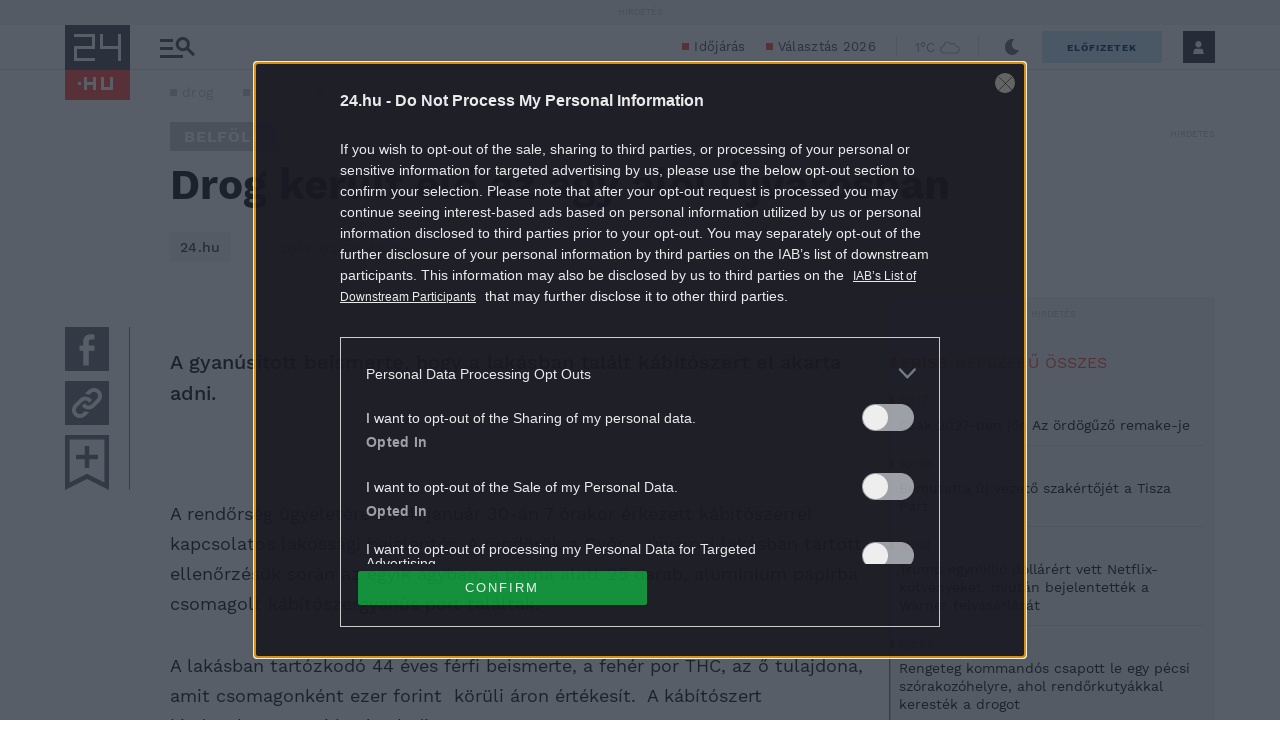

--- FILE ---
content_type: application/javascript
request_url: https://serving.grapemedia.cz/player/grapemedia.js
body_size: 114384
content:
(function(){function Ya(a,b,c,d){function f(){return function(){d()?b&&b():c&&c()}}function g(a){return function(){a=a.splice(0,a.length);q(a).each(function(){this()})}}function l(){var b=void 0;q(Ib).each(function(){if(this.url===a)return b=this,!1});return b}(function(){if(d())b&&setTimeout(b,1);else{var h=l();h?h.runs.length?h.runs.push(f()):c&&setTimeout(c,1):(h=[f()],Ib.push({url:a,runs:h}),q.ajax({dataType:"script",cache:!0,url:a}).always(g(h)))}})()}function Ha(a,b,c,d,f){var g=Ia(f);if(d(g))return b(g);
d=f.ownerDocument;f=d.createElement("script");f.async=!0;f.src=a;f.onload=function(){b(g)};f.onerror=c;d.body.appendChild(f);return f}function Ia(a){a=a.ownerDocument;return a.defaultView||a.parentWindow}function na(){var a=window;try{for(;a!==a.parent&&a.parent.document;)a=a.parent}catch(b){}return a}function Za(a){var b=null;try{for(;;){var c=Ia(b||a).frameElement;if(!c)break;b=c}}catch(d){}return b}function $a(a,b,c,d,f){function g(c){var e=null;try{e=JSON.parse(c.data)}catch(r){v.log("JSON.parse: "+
r);return}null!==e&&e.id===b&&(l.removeEventListener("message",g),a.contentWindow?d():f&&"function"===typeof f&&f())}if(function(a,b,c){b='\x3cscript type\x3d"text/javascript"\x3e('+na+')().postMessage(\'{"event": "ready", "id": "'+b+"\"}', '*');\x3c/script\x3e";a=a.contentWindow||a.contentDocument;a.document&&(a=a.document);if(!a)return!1;a.write('\x3chtml lang\x3d"en"\x3e\x3chead\x3e\x3cmeta charset\x3d"UTF-8"\x3e\x3c/head\x3e\x3cbody style\x3d"margin:0;padding:0"\x3e'+(c||"")+b+"\x3c/body\x3e\x3c/html\x3e");
a.close();return!0}(a,b,c)){var l=na();l.addEventListener("message",g);return{unbind:function(){l.removeEventListener("message",g)}}}f&&"function"===typeof f&&f()}function sc(a,b,c,d){if(b&&b.fraudTag){var f=q("\x3ciframe\x3e\x3c/iframe\x3e").hide()[0];q(a).append(f);$a(f,""+Math.random(),null,function(){ab(b.fraudTag,0,0,!1,c,b,function(a){var b=f.contentWindow;b.apiPro=d;q(b.document.body).append("\x3cdiv\x3e"+a+"\x3c/div\x3e")})})}}function bb(a,b){function c(b){v.log("isAutoplaySupported "+b);
a(b);a=V;f.pause();setTimeout(function(){f.src="";f.remove()},1E3)}var d=!Y,f=function(){var a=document.createElement("video");a.setAttribute("webkit-playsinline","");a.setAttribute("playsinline","");a.setAttribute("style","position:fixed;z-index:0;top:0;right:0;width:1px;height:1px;opacity:0");a.playing=!1;a.autoplay=!0;a.muted=void 0===b?!d:b;a.src=d||!b?Ja+"/player/video/t.mp4":"[data-uri]\x3d";
a.load();return a}();q(na().document).find("body").append(f);setTimeout(function(){var a=f.play();void 0!==a?a.then(function(){c(!0)}).catch(function(){c(!1)}):(f.play(),f.onplay=function(){c(!0)},f.oncanplaythrough=function(){setTimeout(function(){c(!1)},50)})},10);d&&setTimeout(function(){a!==V&&(v.log("isAutoplaySupported timeout"),f.pause(),c(!1))},1E3)}function cb(a,b,c){b?setTimeout(a,c||0):a()}function ja(a){if(!tc||!a||"string"!==typeof a||!Ka(a,"http://"))return a;v.log("checkProtocol replace for "+
a);return"https"+a.substring(4,a.length)}function La(a){return lb(a,".mpd")?!0:a&&a.file&&"dash"===a.type}function mb(a){return lb(a,".m3u8")?!0:a&&a.file&&"hls"===a.type}function lb(a,b){if(!a||"string"!==typeof a)return!1;a=a.toLowerCase();b=b.toLowerCase();var c=a.lastIndexOf(b);return-1!==c&&a.length===c+b.length}function nb(a){if(!a)return!0;a=a.toLowerCase();return"null"===a||"undefined"===a}function uc(a,b){a._pType||(a._pType="df");a.muted=ob(a.muted,!1);a.width&&(a.width+="");a.type||(a.type=
"inStream");-1===["inStream","inPage","inView","inBanner"].indexOf(a.type)?delete a.margin:a.margin||"inView"===a.type||"inPage"===a.type||(a.margin="initial");(function(a){var b=a._sdkECB;b||"inPage"===a.type||"inView"===a.type||delete a.externalCloseButton;b&&a.externalCloseButton&&(a.margin="35px 0px 0px 0px")})(a);a.externalWatermark&&(Ca=!0);"inApp"===a.type&&(a._vType="inApp",a.type="inBanner",a.inApp=!0);"amp"===a._type&&(delete a.margin,a._vType="av",a.type="rewarded");b||a.aspectratio||a.height||
-1===["inStream","inPage","inBanner"].indexOf(a.type)||(a.height=160);if(b){delete a.soundByHover;delete a.aspectratio;delete a.videoCloseButton;delete a.margin;a.autoStart=!0;a.type="inBanner";var c=!0}"inStream"===a.type&&(c=!0);a.muted||delete a.soundByHover;if(a.file)if("string"===typeof a.file&&nb(a.file))delete a.file;else{var d=pa(a.file);a.file=a.autoStart||"string"!==typeof d||-1!==d.indexOf("#")||mb(a.file)||La(a.file)?d:d.trim()+"#t\x3d0.1"}if(vc&&!1!==a.forceSound||a.forceSound)a.forceSound=
a.autoStart&&!a.muted;(function(){function d(a){if(a&&a.types){var b=[],c;for(c in a.types)if(a.types.hasOwnProperty(c)){var d={type:a.types[c]};a.types[c]===fa.MID&&(a.startOn&&(d.startOn=a.startOn),a.startOnPercent&&(d.startOnPercent=a.startOnPercent));b.push(d)}return b}}var g=a.advertising;g?(a.appParams&&a.appParams.hasOwnProperty("APP_BUNDLE")&&(a.advertising._appParams=a.appParams),b&&(delete g.watermarkLink,delete g.watermarkIcon,delete g.controls),(!a.advertising.sticky||"inBanner"!==a.type&&
"inPage"!==a.type)&&delete g.stickyCloseButton,g.breakSchedule||(g.breakSchedule=d(g.adBreakSchedule)),delete g.adBreakSchedule,pb&&qb&&(delete g.rotation,delete g.replay,delete g.lifecycleLoop,delete g.breakSchedule),g.tag&&(q.isArray(g.tag)||(g.tag=[g.tag]),g.tag.forEach(function(a,b){"string"===typeof a&&(g.tag[b]={url:a})}),g.tag=function(){function b(b){if(!b.breakScheduleType)return b;if(!b.breakScheduleType.length)return delete b.breakScheduleType,b;if(g.breakSchedule){var c=!1,d;for(d in b.breakScheduleType)b.breakScheduleType.hasOwnProperty(d)&&
-1<q.inArray(b.breakScheduleType[d],e)&&(c=b[b.breakScheduleType[d]]=!0);c&&"inStream"!==a.type&&(a.forceFile=!0);return c&&b}if(-1<q.inArray(fa.PRE,b.breakScheduleType))return b[fa.PRE]=!0,delete b.breakScheduleType,b}var c=[],e=[];g.breakSchedule&&g.breakSchedule.forEach(function(a){e.push(a.type)});g.tag.forEach(function(a){(a=b(a))&&c.push(a)});return c}(),g.tag=function(){return g.tag.filter(function(a){var b=a.platform;return(void 0===b||Y&&"mobile"===b||!Y&&"desktop"===b)&&!db(a.vtId,a)})}(),
function(){if(qb){var a=!1;g.tag.forEach(function(b){"googima"===b.client&&(a=!0,b.rotation=!1,b.repeat=!1,b.replay=!1)});a&&delete g.lifecycleLoop}}(),g.bestTimeout=ob(g.bestTimeout,2E3),g.requestTimeout=g.requestTimeout||(c?2E3:1===g.tag.length?3E4:1E4),g.creativeTimeout=g.creativeTimeout||(c?5E3:1===g.tag.length?3E4:1E4))):a.advertising={}})()}function ob(a,b){return void 0===a?b:a}function wc(a,b,c){return a?void 0===a[b]?c:a[b]:c}function eb(a){if(!a||1>a)return"00:00";a=Math.floor(a);for(var b=
"",c=0;3>c&&(0!==a||2!==c);c++){var d=a%60;b=(9<d?d:"0"+d)+(b?":"+b:b);if(0===a)break;a=(a-d)/60}return b}function qa(a){return!0===a||"true"===a}function Jb(a,b){a.attr("data-hidden",!b)}function Kb(a,b){if(!a)return"";var c=a.copyright,d=c&&c.playbackIcon?c.playbackIcon:a.watermarkIcon;c=c&&c.playbackLink?c.playbackLink:a.watermarkLink;var f=d?'\x3cimg src\x3d"'+d+'" /\x3e':Lb||b?"":"Advertisement";if(!f)return"";var g=!b&&a.watermarkTop?" opr-w-mark-top":"",l=b?" orp-c-title ":"";return c?'\x3ca href\x3d"'+
c+'" class\x3d"orp-control orp-title'+g+l+'" style\x3d"display: none" target\x3d"_blank"\x3e'+f+"\x3c/a\x3e":'\x3cdiv class\x3d"orp-control orp-title '+l+(d?"":"orp-title-text")+g+'" style\x3d"display: none"\x3e'+f+"\x3c/div\x3e"}function Mb(a,b,c){try{if(b)(100>b.width()||100>b.height())&&v.log("init element is small");else{var d=q(a).closest("body");a?q(a).closest("html").length?d.length?q(a).is(":hidden")&&v.log("init element is hidden",c):v.initError(a,"element not in body",c):v.initError(a,"element not in html",
c):v.initError(a,"element is null",c)}}catch(f){v.log(f)}}function xc(a){try{var b=Da(a.url);b&&b!==Da(Pa())&&v.log("init element invalid domain "+b)}catch(c){v.log(c)}}function pa(a){return a&&"string"===typeof a&&Ka(a.trim(),"{")?JSON.parse(a.trim()):a}function Nb(a,b,c){var d=q("\x3cdiv\x3e\x3c/div\x3e");d.attr("data-id",b);a=q(a);c&&!a.is("body")?a.after(d):a.append(d);return d.get(0)}function fb(){try{return localStorage.getItem(""),!0}catch(a){return!1}}function Ob(a,b){return function(){try{return a.apply(this,
arguments)}catch(c){try{b&&console.error(c)}catch(d){}}}}function rb(a,b,c,d,f){function g(c){var e=c.pageX;void 0===e&&c.originalEvent.touches&&(e=c.originalEvent.touches[0].pageX);h=e-a.offset().left;h/=a.width();h=1<h?1:0>h?0:h;b.width(100*h+"%");d&&d(h)}var l=q(a.get(0).ownerDocument),h=0,e=!1;if(c||d){var r=!1;a.on("mousedown touchstart",function(a){function b(){l.off("mousemove touchmove",g).off("mouseup touchend",b);f&&f(h);r=!1}e||r||(r=!0,c&&c(),l.on("mousemove touchmove",g).on("mouseup touchend",
b),g(a))});return function(a){e=a}}a.mouseenter(function(){a.on("mousemove touchmove",g)}).mouseleave(function(){a.off("mousemove touchmove",g);b.width(0)})}function Pa(){return sb(function(){if(window.top!==window){try{return window.top.location.href}catch(b){}var a=na().document.referrer;if(Da(a))return a}return window.location.href}())}function yc(){return sb(function(){if(window.top!==window){try{return window.top.location.host}catch(b){}var a=na().document.referrer;if(Da(a))return a}return window.location.host}())}
function Pb(a){a=encodeURIComponent(a||"#ffff");return"url(\"data:image/svg+xml;charset\x3dUTF-8,%3Csvg xmlns\x3d'http://www.w3.org/2000/svg' viewBox\x3d'0 0 19 19'%3E%3Cpolygon points\x3d'17 4 15 2 9.5 7.5 4 2 2 4 7.5 9.5 2 15 4 17 9.5 11.5 15 17 17 15 11.5 9.5 17 4' fill\x3d'"+a+"'/%3E%3Cpath d\x3d'M15,2l2,2L11.5,9.5,17,15l-2,2L9.5,11.5,4,17,2,15,7.5,9.5,2,4,4,2,9.5,7.5,15,2' fill\x3d'"+a+"' opacity\x3d'0.1'/%3E%3C/svg%3E\")"}function V(){}function tb(a,b,c,d,f){if(Ma(a,b,c,!1))d(!0);else{var g=
!1;f=f||3E3;var l=setInterval(function(){if((g=Ma(a,b,c,!1))||0>=(f-=100))clearInterval(l),d(g)},100)}}function Ma(a,b,c,d,f){function g(){for(var e=window;e;){try{if(e[a])return h("find"),d&&e[a](b,c,d),!0;if(e.frames[a+"Locator"])return h("find Locator"),l(e),!0}catch(t){console.log(t),d&&d()}if(e===window.top)break;e=e.parent}}function l(h){var g=a+Math.random();e=function(b){var c={};try{c="string"===typeof b.data?JSON.parse(b.data):b.data}catch(I){}(b=c[a+"Return"])&&b.callId===g&&d&&d(b.returnValue,
b.success)};window.addEventListener("message",e,!1);var n={};n[a+"Call"]={command:b,parameter:f,version:c,callId:g};h.postMessage(n,"*")}function h(b){v.log("cmp "+a+" "+b)}var e;if(d){var r=d,p;d=function(a,b){h("callback "+b);p&&clearTimeout(p);p=0;r(a,b);r=V;e&&removeEventListener("message",e)}}return function(){if(!g())return!1;d&&(p=setTimeout(function(){h("timeout");d()},1E3));return!0}()}function ab(a,b,c,d,f,g,l){function h(b,c,d){c=c||"";!d&&c&&(c=encodeURIComponent(c));a=a.replace(b,c||
"")}f=Pa();h(/\$\$REFERER\$\$/g,f);h(/\$\$REFERER_DOMAIN\$\$/g,Da(f));h(/\$\$REFERER_PAGE\$\$/g,function(){try{var a=window.top.document.referrer;if(Da(a))return a}catch(r){}return""}());h(/\$\$CLIENT_USER_AGENT\$\$/g,navigator.userAgent);h(/\$\$RANDOM\$\$/g,Math.random(),!0);h(/\$\$RANDOM_10\$\$/g,Math.floor(9E9*Math.random()+1E9),!0);h(/\$\$HEIGHT\$\$/g,b,!0);h(/\$\$WIDTH\$\$/g,c,!0);h(/\"\$\$HEIGHT_INT\$\$\"/g,b,!0);h(/\"\$\$WIDTH_INT\$\$\"/g,c,!0);g&&h(/\$\$PLACEMENT_ID\$\$/g,g[wa],!0);(function(){if(-1!==
a.indexOf("$$PPID$$")){var b=g&&g.ppid;"string"!==typeof b&&(b=Qb());h(/\$\$PPID\$\$/g,b,!1)}})();d&&(h(/\$\$APP_LAT\$\$/g,d.appLat),h(/\$\$APP_LON\$\$/g,d.appLon),h(/\$\$DNT\$\$/g,d.dnt),h(/\$\$APP_BUNDLE\$\$/g,d.appBundle),h(/\$\$APP_NAME\$\$/g,d.appName),h(/\$\$APP_STORE_URL\$\$/g,d.appStoreUrl),h(/\$\$APP_VERSION\$\$/g,d.appVersion),h(/\$\$DEVICE_ID\$\$/g,d.deviceId),h(/\$\$DEVICE_MAKE\$\$/g,d.deviceMake),Rb(d,function(a,b){h(new RegExp("\\$\\$"+a+"\\$\\$","g"),b)}));(function(){var b=0,c=function(){b--};
(function(){function e(a,b){var e=!1,d="";b&&(e=a.gdprApplies||a.isUserInEu,d=a.tcString||a.consentData);h(/\$\$GDPR\$\$/g,e?"1":"0");h(/\$\$GDPR_CONSENT\$\$/g,d);c()}if(-1!==a.indexOf("$$GDPR$$")||-1!==a.indexOf("$$GDPR_CONSENT$$"))b++,Ma("__tcfapi","getTCData",2,e)||Ma("__cmp","getConsentData",null,e)||e()})();(function(){function e(a,b){var e="1---";b&&(e=a.uspString);h(/\$\$CCPA\$\$/g,e);c()}-1!==a.indexOf("$$CCPA$$")&&(b++,Ma("__uspapi","getUSPData",1,e)||e())})();0===b?l(a):c=function(){0===
--b&&l(a)}})()}function zc(a){var b={};a&&Rb(a,function(a,d){b[a]=d});return b}function Rb(a,b){for(var c in a)a.hasOwnProperty(c)&&(Ka(c,"C_")||"APP_BUNDLE"===c)&&b(c,a[c])}function la(a){var b;a||(a=0);if("number"===typeof a){if(b=Na[a])return b.getApi()}else if("string"===typeof a&&(a=document.getElementById(a)),Mb(a),a){for(var c in Na)if((b=Na[c])&&b instanceof ub&&b.getElement().parentElement===a)return b.getApi();b=new ub(function(a){var b=document.createElement("div");b.classList.add("orp-player-wrapper");
a.appendChild(b);return b}(a),function(){Na[d]=null},a.id,!1);new Sb(b);Na.push(b);var d=Na.length-1;return b.getApi()}}function ub(a,b,c,d){function f(a,b){function c(){G||(G=!0,Y||Qa?(n.initAdPlayer(),setTimeout(function(){p.trigger(z.beforePlay)},1)):p.trigger(z.beforePlay))}if(r.forceSound&&b)q(na().document).one("click",c);else if(!1===a){C.trigger(z.showAd);if(b)q(na().document).one("touchstart",c);q(p.getWrapper()).one("click",c)}else p.trigger(z.beforePlay)}function g(){y||(y=!0,C.trigger(z.startLoad,
r))}function l(a){var b=M("dotceIesarPtlecnmenrIf"),e=M("");e&&e!==b||(e=c);e=a[wa]||e;a.advertising[wa]=e}function h(){v.event(v.types.init,r.advertising,"",function(){x=!0})}var e=this,r,p,n,t,u,y=!1,G=!1,I=!1,x=!1,A,C=new Ea;this.d=function(){return x};this.inStream=function(){return I};this.getAdController=function(){return n};this.getSizeController=function(){return t};this.setDisableResizeAd=function(a){};this.on=C.on;this.one=C.one;this.trigger=C.trigger;this.destroy=function(){A=!0;t&&t.off();
p&&p.destroy()};this.getElement=function(){return a};this.isAdapter=function(){return d};var E=new function(){this.setup=function(b){function c(a,b,c){var e="data-player-orp-"+(c?"e":"i");q("style["+e+"]",b||a).get(0)||(c='\x3cstyle type\x3d"text/css" '+e+"\x3e"+(c?"/*basic in-view styles (ivm \x3d in-view mode) */ [class*\x3d'orp-player-ivm-'] { position: fixed !important; box-shadow: 0 0 10px rgba(0,0,0,0.3); transition: left 0.4s 0s linear, right 0.4s 0s linear, top 0.4s 0s linear, bottom 0.4s 0s linear; z-index: 9999; opacity: 0; max-width: 100%; } .orp-player-ipm [class*\x3d'orp-player-ivm-'] { transition: none !important; opacity: 1; position: fixed !important; padding: 0 !important; } .orp-player-ipm.orp-went-sticky .orp-light-player-wrapper { transition: none !important; } .orp-player-ipm [class*\x3d'orp-player-ivm-'].orp-js-positioned-sticky { position: absolute !important; /*fix controls hiding when some parent transformed*/ } /*in-view player positioning:*/ /*top*/ .orp-player-ivm-TL {top: 20px; left: 20px; opacity: 1;} .orp-player-ivm-TC {top: 20px; left: 50vw; opacity: 1; transform: translateX(-50%);} .orp-player-ivm-TR {top: 20px; right: 20px; opacity: 1;} .opr-external-title .orp-player-ivm-TL, .opr-external-title.orp-player-ivm-TL {top: 30px;} .opr-external-title .orp-player-ivm-TC, .opr-external-title.orp-player-ivm-TC {top: 30px;} .opr-external-title .orp-player-ivm-TR, .opr-external-title.orp-player-ivm-TR {top: 30px;} /*mid*/ .orp-player-ivm-ML {left: 20px; top: 0; bottom: 0; margin: auto; opacity: 1;} .orp-player-ivm-MR {right: 20px; top: 0; bottom: 0; margin: auto; opacity: 1;} /*bottom*/ .orp-player-ivm-BL {bottom: 20px; left: 20px; opacity: 1;} .orp-player-ivm-BC {bottom: 20px; left: 50vw; opacity: 1; transform: translateX(-50%);} .orp-player-ivm-BR {bottom: 20px; right: 20px; opacity: 1;} /*hidden in-view player*/ .orp-player-ivm-hidden.orp-player-ivm-TL, .orp-player-ivm-hidden.orp-player-ivm-ML, .orp-player-ivm-hidden.orp-player-ivm-BL {left: -100%; right: auto;} .orp-player-ivm-hidden.orp-player-ivm-TR, .orp-player-ivm-hidden.orp-player-ivm-MR, .orp-player-ivm-hidden.orp-player-ivm-BR {right: -100%; left: auto;} .orp-player-ivm-hidden.orp-player-ivm-TC {top: -100%;} .orp-player-ivm-hidden.orp-player-ivm-BC {bottom: -150%;} /*hidden in-page player*/ /* rewarded type (based on in-view type) */ .orp-player-rewarded { width: 100% !important; height: 100% !important; margin: auto; position: fixed !important; top: 0; left: 0; right: 0; bottom: 0; box-shadow: 0 0 10px rgba(0,0,0,0.3); transition: all 0.2s 0s; z-index: 9999; max-width: 100%; } .orp-player-ivm-hidden.orp-player-rewarded { top: -100%; bottom: auto; } .orp-player-ipm { transition: height 0.5s 0s, margin-top 0.5s 0s, margin-bottom 0.5s 0s; margin: 0 auto; display: block; } .orp-player-ipm-hidden, .orp-player-ipm-hidden .orp-player-iframe { height: 0 !important; opacity: 0; } .orp-player-ipm-hidden.orp-aspectRateFixed .orp-light-player-wrapper { padding-bottom: 1px !important; } .orp-player-ipm-hidden { margin: 0 !important; } .orp-player-wrapper:not(.orp-aspectRateFixed) { height: 100%; } .orp-light-player-wrapper { width: 100%; height: 100%; } .orp-aspectRateFixed .orp-light-player-wrapper { position: relative; height: 0; transition: padding 0.5s 0s; } .orp-player-iframe .orp-light-player-wrapper { height: 100%; } .orp-player-iframe { position: absolute; left: 0; top: 0; width: 100%; height: 100%; } .orp-player-ipm-hidden.orp-proReady .orp-player-iframe, .orp-player-ivm-hidden.orp-proReady .orp-player-iframe { height: 100px !important; width: 100px !important; position: fixed; bottom: 0; right: 0; opacity: 0; transition-duration: 0s; } /*XS screen styles*/ @media (max-width: 768px) { .orp-player-ivm-TL, .orp-player-ivm-ML, .orp-player-ivm-BL {left: 0;} .orp-player-ivm-TR, .orp-player-ivm-MR, .orp-player-ivm-BR {right: 0;} } /*copy styles for default banner */ .orp-big-close .orp-close, .orp-big-close .orp-c-close { width: 38px; height: 38px; opacity: 1; } .orp-close { position: absolute; width: 19px; height: 19px; right: 19px; top: 20px; opacity: 0.5; cursor: pointer; z-index: 3; background: url('[data-uri]\x3d') no-repeat 0 0; background-size: contain; } .orp-close-up { top: 10px!important; right: 10px!important; } .orp-ima-container .orp-close-up { left: 10px!important; } .orp-defaultTag { text-align: center; overflow: hidden; } .orp-defaultTag.orp-rel { position: relative; } .orp-pre-launch-passback.orp-aspectRateFixed { position: relative; } .orp-pre-launch-passback.orp-aspectRateFixed .orp-light-player-wrapper { position: absolute; margin-top: 10px; } .orp-pre-launch-passback .orp-defaultTag { background-color: transparent; } .orp-defaultTag img { max-height: 100%; max-width: 100%; } .orp-defaultTag.orp-aspectRateFixed, .orp-defaultTag.orp-aspectRateFixed * { max-height: 600px; transition: all 0.3s 0s; } .orp-defaultTag .orp-close { background-image: url('[data-uri]\x3d\x3d'); } .orp-defaultTag .orp-close:hover { opacity: 1; } /*iPhone 4-5 screen styles*/ @media (max-width: 320px) { .orp-player-ipm, .orp-player-ipm .orp-player-iframe { transition: height 0s; } .orp-aspectRateFixed .orp-light-player-wrapper { position: relative; height: 0; transition: padding 0s; } } .orp-force-hide-player { overflow: hidden; position: relative; transition-timing-function: linear; transition-duration: 0.3s; margin-top: 0 !important; margin-bottom: 0 !important; } .orp-force-hide-player:before { content: ' '; display: block; height: 1px; background: #fff; } .orp-force-hide-player:not(.orp-defaultTag) { background: #000000; } .orp-force-hide-player:not(.orp-aspectRateFixed) { height: 0 !important; } .orp-force-hide-player.orp-aspectRateFixed .orp-light-player-wrapper { padding-bottom: 0 !important; transition: padding 0.5s 0s !important; } .orp-force-hide-player.orp-went-sticky .orp-light-player-wrapper { height: 0 !important; } .orp-force-hide-player.orp-went-sticky .orp-fkstck { transition: padding 0.2s 0s; padding-bottom: 0 !important; } .orp-force-hide-player.orp-aspectRateFixed.orp-defaultTag, .orp-force-hide-player.orp-aspectRateFixed.orp-defaultTag * { max-height: 0; padding: 0; } [data-hidden\x3d'true'] { height: 0 !important; overflow: hidden; } [class*\x3d'orp-player-ivm-'].orp-defaultTag.orp-force-hide-player { display: none; } .orp-powered { position: absolute; right: 20px; bottom: 10px; opacity: 0.8; z-index: 3; display: inline-block; text-decoration: none; } .orp-powered:before { /*vertical align helper*/ content: ''; display: inline-block; vertical-align: middle; height: 100%; width: 0; } div.orp-powered, div.orp-powered * { cursor: default !important; } .orp-powered span { font-size: 12px; color: #000; display: inline-block; vertical-align: middle; line-height: 100%; padding-right: 5px; font-family: Arial, sans-serif; } .orp-powered img { max-width: 200px; max-height: 90px; display: inline-block; vertical-align: middle; line-height: 100%; } .orp-notMobile a.orp-powered:hover { opacity: 1; text-shadow: 0 0 1px rgba(0,0,0,0.2); } ":
".orp-light-player-wrapper { position: relative; width: 100%; height: 100%; background: #000; text-align: center; user-select: none; /*min-width: 250px;*/ max-width: 100%; } .orp-light-player-wrapper * { -webkit-tap-highlight-color: rgba(0,0,0,0); font-family: Arial, sans-serif !important; } .orp-light-player-wrapper .orp-lp-holder { height: 100%; /*display: inline-block;*/ /*line-height: 1px;*/ position: relative; overflow: hidden; /*min-width: 250px;*/ max-width: 100%; outline: none !important; } .orp-defaultTag { text-align: center; overflow: hidden; } .orp-defaultTag.orp-rel { position: relative; } .orp-defaultTag img { max-height: 100%; max-width: 100%; } .orp-full-screened.orp-lp-holder { position: fixed; width: 100%; height: 100%; top: 0; bottom: 0; left: 0; right: 0; background: #000; } .orp-lp-holder .orp-error-block { position: absolute; display: none; width: 100%; height: 100%; left: 0; top: 0; color: #fff; background: -moz-linear-gradient(top, #121212 0%, #181818 100%); background: -webkit-linear-gradient(top, #121212 0%,#181818 100%); background: linear-gradient(to bottom, #121212 0%, #181818 100%); z-index: 5; vertical-align: middle; } .orp-lp-holder .orp-error-block span { vertical-align: middle; line-height: normal; font-size: 16px; font-weight: bold; color: #efefef; } .orp-lp-holder .orp-error-block:before { content: ''; display: inline-block; vertical-align: middle; height: 100%; width: 0; } .orp-lp-holder.orp-error .orp-error-block { display: block; } .orp-fit-fill video { object-fit: fill; } .orp-player-wrapper.orp-fit-fill .orp-ctrls, .orp-player-wrapper.orp-fit-fill .orp-light-player-wrapper {background: none;} .orp-light-player-wrapper video { top: 0; left: 0; right: 0; bottom: 0; width: 100%; height: 100%; max-width: 100%; max-height: 100%; margin: auto; position: relative; } .orp-lp-controls-wrapper { position: absolute; width: 100%; height: 100%; top: 0; left: 0; } .orp-lp-controls-wrapper .orp-lp-controls-wrapper { /*for wrapper*/ width: auto; max-width: 100%; height: 100%; } .orp-light-player-wrapper .orp-ctrls { position: absolute; bottom: 0; left: 0; right: 0; width: 100%; height: 100%; z-index: 2; background: rgba(0,0,0,0.6); margin: auto; box-sizing: border-box; transition: opacity 0.2s; } .orp-isHiddenControls.orp-isPlaying .orp-ctrls, .orp-isInit .orp-c-close { opacity: 0; z-index: -1; } .orp-isHiddenControls.orp-isPlaying .orp-sliderInUse .orp-ctrls { opacity: 1; z-index: 2; } .orp-isHiddenControls.orp-full-screened, .orp-isHiddenControls.orp-full-screened * { cursor: none !important; } .orp-isHiddenControls.orp-full-screened .orp-vast-blocker { cursor: default !important; } .orp-isHiddenControls.orp-full-screened .orp-vast-skip-button { cursor: pointer !important; } .orp-light-player-wrapper .orp-ctrl { color: #dddddc; position: absolute; } .orp-ctrl.orp-c-play-big { display: none; } .orp-ctrl.orp-c-play { width: 64px; height: 64px; border-radius: 32px; left: 50%; margin-left: -32px; top: 50%; margin-top: -32px; background-color: rgba(0,0,0,0.5); } .orp-ctrl.orp-c-play:before { content: ''; position: absolute; width: 21px; height: 24px; top: 50%; margin-top: -12px; left: 50%; margin-left: -10px; } .orp-isPlaying .orp-ctrl.orp-c-play:before { width: 25px; height: 21px; margin-top: -11px; margin-left: -12px; background: url('[data-uri]') no-repeat center center; background-size: contain; } .orp-ctrl.orp-c-next { display: none; width: 80px; height: 80px; border-radius: 40px; top: 50%; margin-top: -40px; left: auto; margin-left: 0; right: 25%; margin-right: -40px; } .orp-ctrl.orp-c-next:before { content: ''; position: absolute; width: 22px; height: 22px; top: 50%; margin-top: -11px; left: 50%; margin-left: -11px; } .orp-ctrl.orp-c-next:before, .orp-vast-skip-button:before { background: url('[data-uri]\x3d\x3d') no-repeat 0 0; background-size: contain; } .orp-light-player-wrapper .orp-ctrls { height: 70px; padding: 28px 15px 0; background: -moz-linear-gradient(top, rgba(0,0,0,0) 0%, rgba(0,0,0,1) 100%); background: -webkit-linear-gradient(top, rgba(0,0,0,0) 0%,rgba(0,0,0,1) 100%); background: linear-gradient(to bottom, rgba(0,0,0,0) 0%,rgba(0,0,0,1) 100%); } div.orp-isInit .orp-lp-holder .orp-ctrls, div.orp-isInit .orp-lp-holder .orp-c-play-big { display: none; } .orp-ctrls:after { content: ''; display: block; height: 0; float: none; clear: both; } .orp-ctrls .orp-ctrl { width: 36px; height: 36px; line-height: 36px; position: relative; float: left; border-radius: 18px; background: none; margin: 0 6px; left: auto; right: auto; top: auto; font-size: 11px; color: #fff; font-weight: bold; opacity: 0.85; cursor: pointer; transition: all 0.2s; } .orp-ctrls .orp-ctrl.orp-isSelected, .orp-ctrls .orp-ctrl.orp-isSelected .orp-ctrl, .orp-ctrls .orp-ctrl:hover { opacity: 1; } .orp-ctrl.orp-c-screen, .orp-ctrl.orp-c-settings { float: right; } .orp-ctrl.orp-c-progress-bg { position: absolute; height: 15px; left: 15px; right: 15px; bottom: 43px; z-index: 1; width: auto; background: none; cursor: pointer; opacity: 1 !important; touch-action: none; } .orp-c-progress-bg:before, .orp-c-progress-cache, .orp-c-progress-curr, .orp-c-progress-hover { content: ''; width: 100%; max-width: 100% !important; height: 3px; left: 0; top: 6px; border-radius: 1px; position: absolute; background-color: rgba(255,255,255,0.1); } .orp-c-progress-bg:hover:before, .orp-c-progress-bg:hover .orp-c-progress-cache, .orp-c-progress-bg:hover .orp-c-progress-curr, .orp-c-progress-bg:hover .orp-c-progress-hover { height: 5px; top: 5px; border-radius: 2px; } .orp-c-progress-cache { z-index: 2; background-color: rgba(255,255,255,0.15); width: 0; } .orp-c-progress-curr { z-index: 5; background-color: rgb(46, 149, 255); width: 0; } .orp-c-progress-curr:after { content: ''; position: absolute; width: 0; height: 0; right: 0; top: 0; background-color: #3686d0; z-index: 7; transition: all 0.2s 0s; } .orp-c-progress-curr { --color-progress-curr: #3686d0; } .orp-c-progress-curr:after { background-color: var(--color-progress-curr); } .orp-c-progress-bg:hover .orp-c-progress-curr { background-color: rgba(46, 149, 255, 0.76); } .orp-c-progress-bg:hover .orp-c-progress-curr:after { width: 11px; height: 11px; border-radius: 6px; right: -5px; top: -3px; } .orp-c-progress-hover { z-index: 3; background-color: rgba(255,255,255,0.30); width: 0; opacity: 0; transition: opacity 0.2s; } .orp-c-progress { width: 1%; height: 3px; max-width: 100% !important; top: 6px; position: absolute; background-color: #fffa19; z-index: 4; } .orp-c-progress-bg:hover .orp-c-progress-hover { opacity: 1; } .orp-ctrls .orp-c-time { width: auto; padding: 0 5px; line-height: 35px; opacity: 0.85 !important; cursor: default; } .orp-c-play-big:before { display: none; } .orp-ctrl.orp-c-play-big { width: 100%; height: 100%; left: 0; top: 0; cursor: default; opacity: 1; transition: opacity 0.2s; display: block; border-radius: 0; margin: 0; background: none; } .orp-init-placeholder { width: 100%; height: 100%; left: 0; top: 0; cursor: default; background: rgba(0,0,0,0.5); display: none; position: absolute; } .orp-isInit .orp-init-placeholder { display: block; } .orp-c-play-big i, .orp-init-placeholder .orp-init-button { display: block; position: absolute; width: 80px; height: 80px; border-radius: 40px; left: 50%; margin-left: -40px; top: 50%; margin-top: -40px; background-color: rgba(0,0,0,0.5); z-index: 2; transition: all 0.2s 0s; } .orp-c-play-big i:hover, .orp-init-placeholder .orp-init-button:hover { cursor: pointer; background-color: rgba(0,0,0,0.7); } .orp-c-play-big i:before, .orp-init-placeholder .orp-init-button:before { content: ''; position: absolute; top: 50%; left: 50%; width: 24px; height: 27px; margin: -13px 0 0 -10px; z-index: 2; } .orp-c-play-big i:before, .orp-ctrl.orp-c-play:before, .orp-init-placeholder .orp-init-button:before { background: url('[data-uri]') no-repeat center center; background-size: contain; } .orp-landing-page { width: 100%; height: 100%; left: 0; top: 0; cursor: default; display: none; position: absolute; z-index: 8; } .orp-jsLandingPage .orp-landing-page { display: block; } .orp-isMobile .orp-vtt-shade { display: none; width: 100%; height: 100%; background-color: #000; opacity: 0.5; z-index: 2; } .orp-isMobile .orp-isVtt .orp-vtt-shade { display: block; } .orp-vtt-time { position: absolute; bottom: -25px; width: 100%; font-weight: 700; color: #fff; text-shadow: #000 0 0 10px; } .orp-isOver .orp-c-play-big i:before, .orp-isOver .orp-c-play:before, .orp-isPlaylist.orp-isOverPlaylist.orp-isOver .orp-c-play-big i:before, .orp-isPlaylist.orp-isOverPlaylist.orp-isOver .orp-c-play:before { background-image: url('[data-uri]\x3d'); } .orp-isPlaylist.orp-isOver .orp-c-play-big i:before, .orp-isPlaylist.orp-isOver .orp-c-play:before { background-image: none; } .orp-isPlaying .orp-c-play-big i { display: none; } .orp-isPlaying .orp-proVideo .orp-isPlaying .orp-c-play-big i { display: none; } .orp-isPlaying .orp-proVideo .orp-c-play-big i { display: block; } /*loading spinner*/ @keyframes spin { 100% {transform:rotate(360deg);} } @keyframes lp-loader-fade { 0% { background-color: rgba(204,204,204,.5) } 50% { background-color: rgba(204,204,204,.15) } to { background-color: rgba(204,204,204,.15) } } @keyframes IE_fix_shake { 0% {margin-top: -1px;} to {margin-top: 0;} } /*----MS IE11 CSS----*/ @media all and (-ms-high-contrast: none), (-ms-high-contrast: active) { .orp-light-player-wrapper \x3e .orp-isPlaying video { animation-name: IE_fix_shake; animation-duration: .1s; animation-iteration-count: 2; } } /*----MS Edge CSS----*/ @supports (display:-ms-grid) { .orp-light-player-wrapper \x3e .orp-isPlaying video { animation-name: IE_fix_shake; animation-duration: .1s; animation-iteration-count: 2; } } .orp-lp-loader-dots { pointer-events: none; position: absolute; width: 20%; padding-bottom: 20%; top: 50%; left: 50%; margin-top: -10%; margin-left: -10%; display: none; } .orp-lp-loader-dot { position: absolute; width: 100%; padding-bottom: 100%; border-radius: 100%; background-color: rgba(204,204,204,0); animation: lp-loader-fade .8s cubic-bezier(0.4,0.0,0.2,1) infinite } .orp-lp-loader-dot-0 { top: -143.5%; left: 0 } .orp-lp-loader-dot-1 { top: -101.5%; left: 101.5%; animation-delay: .1s } .orp-lp-loader-dot-2 { top: 0; left: 143.5%; animation-delay: .2s } .orp-lp-loader-dot-3 { top: 101.5%; left: 101.5%; animation-delay: .3s } .orp-lp-loader-dot-4 { top: 143.5%; left: 0; animation-delay: .4s } .orp-lp-loader-dot-5 { top: 101.5%; left: -101.5%; animation-delay: .5s } .orp-lp-loader-dot-6 { top: 0; left: -143.5%; animation-delay: .6s } .orp-lp-loader-dot-7 { top: -101.5%; left: -101.5%; animation-delay: .7s } .orp-isPlaying.orp-isLoading .orp-c-play-big i { opacity: 1 !important; z-index: 2; } .orp-isPlaying.orp-isLoading .orp-c-play-big i, .orp-isPlaying.orp-isLoading .orp-lp-loader-dots { display: block; } .orp-isPlaying.orp-isLoading .orp-c-play-big i:before { display: none; } .orp-init-loading .orp-init-placeholder .orp-init-button { background-color: rgba(0,0,0,0.5); cursor: default; } .orp-init-loading .orp-init-placeholder .orp-init-button:before { display: none; } .orp-init-loading .orp-init-placeholder .orp-lp-loader-dots { display: block; } .orp-ctrl.orp-c-screen:before { content: ''; display: block; position: absolute; top: 50%; left: 50%; width: 18px; height: 18px; margin: -10px 0 0 -9px; background: url('[data-uri]\x3d') no-repeat 0 0; background-size: contain; } .orp-full-screened .orp-ctrl.orp-c-screen:before { background-image: url('[data-uri]\x3d'); } .orp-ctrl.orp-c-playlist { float: right; margin: 0; } .orp-ctrl.orp-c-playlist:before { content: ''; display: block; position: absolute; top: 50%; left: 50%; width: 23px; height: 23px; margin: -12px 0 0 -7px; background: url('[data-uri]\x3d') no-repeat 0 0; background-size: contain; } .orp-ctrl.orp-c-settings:before { content: ''; display: block; position: absolute; top: 50%; left: 50%; width: 18px; height: 18px; margin: -10px 0 0 -7px; background: url('[data-uri]\x3d') no-repeat 0 0; background-size: contain; } .orp-ctrl.orp-c-vol:before { content: ''; display: block; position: absolute; top: 50%; width: 23px; height: 18px; left: 6px; margin: -9px 0 0 0; } .orp-ctrl.orp-c-vol:before, .orp-vol { background: url('[data-uri]\x3d\x3d') no-repeat 0 0; background-size: contain; } .orp-ctrl.orp-c-vol.orp-vol-mid:before { background-image: url('[data-uri]\x3d\x3d'); } .orp-ctrl.orp-c-vol.orp-vol-off:before, .orp-is-muted .orp-vol { background-image: url('[data-uri]\x3d\x3d'); } .orp-notMobile .orp-ctrl.orp-c-vol.orp-isSelected, .orp-notMobile .orp-ctrl.orp-c-vol:hover { width: 114px; } .orp-c-vol-changer { display: none; } .orp-notMobile .orp-ctrl.orp-c-vol.orp-isSelected .orp-c-vol-changer, .orp-notMobile .orp-ctrl.orp-c-vol:hover .orp-c-vol-changer { display: block; height: 11px; position: absolute; left: 40px; top: 12px; width: 60px; background: none; margin: 0; opacity: 1; } .orp-c-vol-changer:before, .orp-c-vol-curr{ content: ''; position: absolute; width: 60px; height: 3px; background: #9d9d9d; left: 0; top: 4px; } .orp-c-vol-toggle { width: 36px; height: 36px; position: absolute; left: 0; top: 0; } .orp-c-vol-curr { background: #fff; width: 100%; max-width: 100%; } .orp-c-vol-curr:after { content: ''; position: absolute; width: 11px; height: 11px; background: #fff; right: -4px; top: -4px; border-radius: 6px; } .orp-isMobile .orp-lp-controls-wrapper .orp-ctrl.orp-c-vol { /*display: none !important;*/ } .orp-c-live { display: none; width: auto; padding: 0 5px 0 10px; line-height: 35px; opacity: 0.85 !important; cursor: default !important; margin: 0 6px !important; } .orp-c-live:before { content: ''; position: absolute; width: 6px; height: 6px; border-radius: 50%; background: #FF3333; left: 0; top: 50%; margin-top: -3px; } .orp-live .orp-c-live {display: block !important;} .orp-live .orp-c-progress-bg, .orp-live .orp-c-time {display: none !important;} /*mobile styles*/ .orp-isMobile .orp-c-vol-changer { display: none !important; } .orp-isMobile .orp-ctrl.orp-c-progress-bg:before, .orp-isMobile .orp-c-progress-cache, .orp-isMobile .orp-c-progress-curr, .orp-isMobile .orp-c-progress-hover, .orp-isMobile .orp-c-progress { height: 2px !important; top: 7px !important; } .orp-isMobile .orp-ctrl.orp-c-progress-bg:before { background-color: rgba(255,255,255,0.2); } .orp-isMobile .orp-c-progress-curr:after { width: 16px !important; height: 16px !important; border-radius: 8px !important; top: -7px !important; right: -7px !important; } .orp-isMobile .orp-isPlaying .orp-ctrls, .orp-isMobile .orp-full-screened .orp-ctrls { display: block; } .orp-isMobile .orp-lp-holder .orp-error-block span { font-size: 12px; } .orp-vast-blocker { display: block; position: absolute; margin: 0; padding: 0; top: 0; left: 0; right: 0; bottom: 0; } .orp-vast-skip-button.orp-counter { background: rgba(0,0,0,0.5); color: #e6e6e6; display: block; position: absolute; bottom: 37px; right: 0; margin-left: -40px; font: normal 11px Arial, sans-serif; min-width: 155px; width: auto; padding: 7px 20px; line-height: 21px; text-align: center; border: 0; cursor: default; } .orp-vast-skip-button.orp-counter:before { display: none; } .orp-notMobile .orp-vast-skip-button.orp-counter:hover { background: rgba(0,0,0,0.5); } .orp-vast-skip-button { background: rgba(0,0,0,0.5); display: block; position: absolute; bottom: 37px; right: 0; margin-left: -40px; font: normal 18px Arial, sans-serif; padding: 9px 32px 8px 10px; width: auto; text-align: center; cursor: pointer; transition: background 0.2s; border: 1px solid rgba(255, 255, 255, 0.5); border-right: 0; } .orp-vast-skip-button:before { content: ''; position: absolute; width: 24px; height: 24px; right: 6px; top: 7px; } .orp-notMobile .orp-vast-skip-button:hover { border-color: rgba(255, 255, 255, 1); } .orp-notMobile .orp-vast-skip-button:hover { background: rgba(0,0,0,0.8); } .orp-vast-icon { display: block; position: absolute; z-index: 2; } .orp-vast-icon * { width: 100%; height: 100%; overflow: hidden; } .orp-nonlinear { bottom: 70px; width: 100%; position: absolute; text-align: center; left: 0; right: 0; margin: auto; z-index: 7; } .orp-nonlinear .orp-nonlinear-holder { display: inline-block; text-align: center; position: relative; } .orp-nonlinear .orp-nonlinear-holder \x3e * { max-height: 100%; } .orp-nonlinear .orp-close { /*round close*/ background: url('[data-uri]\x3d')no-repeat center center; width: 15px; height: 15px; border-radius: 8px; top: 0; right: 0; position: absolute; cursor: pointer; background-size: contain; } .orp-proVideo { top: 0; left: 0; right: 0; bottom: 0; width: auto; height: 100%; max-width: 100%; max-height: 100%; z-index: -1000; margin: auto; position: absolute; } .orp-proVideo.orp-jsShow { z-index: 8; } .orp-proVideo .orp-vast-skip-button { z-index: 8; } .orp-proVideo .orp-lp-holder { position: absolute; width: 100%; height: 100%; display: block; line-height: normal; } .orp-vpaid-container { z-index: 1; position: absolute; width: 100%; height: 100%; top: 0; } .orp-vpaid-container iframe { position: absolute; left: 0; top: 0; margin: 0; padding: 0; border: none; width: 100%; height: 100%; } /*outstream player block*/ .orp-controls-wrapper { position: absolute; width: 100%; height: 100%; } .orp-more, .orp-close, .orp-c-close, .orp-title, .orp-vol, .orp-progress-bg, .orp-replay { z-index: 2; opacity: 0.5; } .orp-close-up { top: 10px!important; right: 10px!important; } .orp-went-sticky.orp-sticky-close .orp-ima-container .orp-close-bg, .orp-went-sticky.orp-sticky-close .orp-ima-container .orp-close, .orp-went-sticky.orp-sticky-close .orp-c-close { display: block !important; } .orp-notMobile .orp-more:hover, .orp-notMobile .orp-close:hover, .orp-notMobile .orp-c-close:hover, .orp-defaultTag .orp-close:hover, .orp-defaultTag .orp-c-close:hover, .orp-notMobile .orp-vol:hover, .orp-notMobile .orp-progress-bg:hover, .orp-notMobile .orp-replay:hover { opacity: 1; } .orp-socials { position: absolute; top: 56px; left: 20px; z-index: 2; text-align: left; max-height: calc(100% - 106px); display: flex; flex-direction: column; flex-wrap: wrap; justify-content: left; align-content: flex-start; } .orp-socials a { display: inline-block; width: 40px; height: 40px; border-radius: 4px; background: #000 no-repeat center center; margin: 0 4px 4px 0; opacity: 0.7; } .orp-notMobile .orp-socials a:hover { opacity: 1; } /*yt, fb, ig, tt, sc, tw, ok, vk*/ .orp-socials .orp-social-yt {background-image: url('[data-uri]\x3d\x3d')} .orp-socials .orp-social-fb {background-image: url('[data-uri]\x3d\x3d')} .orp-socials .orp-social-ig {background-image: url('[data-uri]\x3d')} .orp-socials .orp-social-tt {background-image: url('[data-uri]\x3d\x3d')} .orp-socials .orp-social-sc {background-image: url('[data-uri]\x3d')} .orp-socials .orp-social-tw {background-image: url('[data-uri]\x3d')} .orp-socials .orp-social-ok {background-image: url('[data-uri]\x3d')} .orp-socials .orp-social-vk {background-image: url('[data-uri]\x3d\x3d')} .orp-controls-wrapper .orp-isOver { cursor: default; } .orp-controls-wrapper .orp-isOver:before { content: ''; position: absolute; left: 0; right: 0; top: 0; bottom: 0; background-color: rgba(0, 255, 255, 0); z-index: 2; } .orp-isInBanner .orp-controls-wrapper .orp-isOver { background-color: rgba(255, 255, 255, 0.85); } .orp-controls-wrapper * { cursor: pointer; color: #fff; font-family: Arial, sans-serif; box-sizing: border-box; transition: opacity 0.2s; } @keyframes reduceWidth { 100% { width: 34px; padding: 9px 0 9px 36px; color: #fff; } } @-ms-keyframes reduceWidth { 100% { width: 34px; padding: 9px 0 9px 36px; color: #fff; } } .orp-tap-unmute { background: #fff; position: absolute; width: 147px; padding: 9px 12px 9px 36px; left: 20px; top: 54px; font-size: 12px; z-index: 5; text-transform: uppercase; border: 1px solid #eee; color: #000; border-radius: 1px; animation: reduceWidth 0.2s 2.5s linear forwards; -ms-animation: reduceWidth 0.2s 2.5s linear forwards; white-space: nowrap; overflow: hidden; } .orp-tap-unmute:before { content: ''; display: block; position: absolute; top: 50%; width: 23px; height: 18px; left: 6px; margin: -9px 0 0 0; background: url('[data-uri]\x3d\x3d') no-repeat center center; background-size: contain; } .orp-notMobile .orp-tap-unmute:hover { border-color: #bfbfbf; } .orp-lp-holder .orp-more { position: absolute; padding: 6px 14px; border: 2px solid #fff; border-radius: 4px; color: #fff!important; left: 20px; top: 20px; font-size: 12px; z-index: 3; } .orp-close, .orp-c-close { position: absolute; width: 19px; height: 19px; right: 19px; top: 20px; opacity: 0.5; cursor: pointer; z-index: 3; background: url('[data-uri]\x3d')no-repeat 0 0; background-size: contain; } .orp-close-bg { position: absolute; width: 30px; height: 30px; right: 15px; top: 15px; z-index: 3; padding: 5px 0 0 5px; pointer-events: none; } .orp-ima-container .orp-close-bg { pointer-events: auto; } /*IE10-11 hack*/ @media screen and (-ms-high-contrast: active), (-ms-high-contrast: none) { .orp-isPlaying .orp-close, .orp-isPlaying .orp-c-close, .orp-isPlaying .orp-vol { transition: right 0.1s 0.5s; right: 18px; } } /*Edge hack*/ @supports (-ms-ime-align:auto) { .orp-isPlaying .orp-close, .orp-isPlaying .orp-c-close, .orp-isPlaying .orp-vol { transition: right 0.1s 0.5s; right: 18px; } } .orp-lp-holder .orp-title { position: absolute; left: 20px; bottom: 66px; font-size: 12px; opacity: 0.5; text-decoration: none; cursor: default !important; color: #fff!important; } .orp-isPlaying.orp-isHiddenControls .orp-title, .orp-controls-wrapper .orp-title { bottom: 16px; } .orp-isPlaying.orp-isHiddenControls .orp-sliderInUse .orp-title{ bottom: 66px; } .orp-title.opr-w-mark-top { bottom: auto; top: 16px; } .opr-external-title .orp-title { top: auto !important; right: 0 !important; left: auto !important; bottom: calc(100% + 4px) !important; width: auto; height: 20px; border-radius: 50%; } .opr-external-title .orp-title img { background: transparent; position: absolute; right: 0 !important; bottom: 0 !important; } .orp-player-wrapper.opr-external-close-button:not(.orp-force-hide-player), .orp-player-wrapper.opr-external-close-button:not(.orp-force-hide-player) .orp-lp-holder { overflow: visible !important; } .opr-external-close-button .orp-jsShow .orp-close, .opr-external-close-button .orp-lp-holder:not(.orp-jsAShow) .orp-c-close { top: auto !important; right: auto !important; left: calc(100% - 25px) !important; bottom: calc(100% + 5px) !important; background-color: rgba(255, 0, 0, 1); background-position: center center; width: 20px; height: 20px; border-radius: 15%; background-size: 14px; } .opr-external-close-button.opr-external-title .orp-jsShow .orp-close, .opr-external-close-button.opr-external-title .orp-lp-holder:not(.orp-jsAShow) .orp-c-close { left: auto !important; bottom: calc(100% + 4px) !important; } .opr-external-title .orp-jsShow .orp-title, .opr-external-title .orp-lp-holder:not(.orp-jsAShow) .orp-title { left: auto !important; bottom: calc(100% + 4px) !important; } .opr-external-title .orp-jsAShow .orp-c-title { display:none !important; } .orp-notMobile a.orp-title:hover { opacity: 1; cursor: pointer !important; } .orp-title img { max-height: 90px; max-width: 200px; } div.orp-title img { cursor: default; background: transparent !important; } .orp-isInit .orp-title { display: none !important; } .orp-vol { position: absolute; width: 25px; height: 20px; right: 19px; bottom: 14px; } .orp-progress-bg, .orp-progress { position: absolute; height: 3px; width: 100%; left: 0; bottom: 0; background-color: rgba(255, 255, 255, 0.2); opacity: 1 !important; cursor: default; } .orp-progress { background-color: #2e95ff; width: 0; z-index: 2; } .orp-replay, .orp-isOver .orp-progress-bg, .orp-isOver .orp-vol { display: none; } .orp-isOver .orp-replay, .orp-isOver .orp-more { position: absolute; width: 140px; height: 40px; padding: 0 25px 0 42px; left: 50%; top: 50%; margin-left: -70px; margin-top: -46px; border: 0; border-radius: 4px; font-size: 12px; line-height: 40px; color: #000; font-weight: bold; background-color: rgba(0,0,0,0.06); z-index: 3; opacity: 1 !important; display: block; } .orp-notMobile .orp-isOver .orp-replay:hover, .orp-notMobile .orp-isOver .orp-more:hover { background-color: rgba(0,0,0,0.15); } .orp-isOver .orp-replay:before, .orp-isOver .orp-more:before { content: ''; width: 23px; height: 20px; position: absolute; left: 10px; top: 10px; background-position: 0 -13px; background-size: 25px; } .orp-isOver .orp-more { margin-top: 6px; } .orp-isOver .orp-more:before { height: 12px; top: 14px; background-position: 3px 0; } .orp-timer { font-size: 11px; color: #fff; cursor: default; position: absolute; background: rgba(0,0,0,0.4); bottom: 10px; left: 50%; z-index: 7; width: 36px; border-radius: 2px; padding: 2px 0; margin-left: -18px; } .orp-isOver .orp-close { background: url('[data-uri]\x3d\x3d') no-repeat 0 0; } .orp-proVideo .orp-isOver .orp-ctrl.orp-c-play-big, .orp-proVideo .orp-isOver .orp-vast-blocker { display: none !important; } .orp-isMobile .orp-c-vol.orp-vol-off { display: block !important; width: 36px; z-index: 3; } /*.orp-isMobile .orp-lp-controls-wrapper .orp-vol-off .orp-c-vol-toggle:before {*/ /* content: 'Enable volume';*/ /* position: absolute;*/ /* display: block;*/ /* color: #000;*/ /* background: #fff;*/ /* font-size: 10px;*/ /* padding: 5px 0;*/ /* width: 90px;*/ /* top: -20px;*/ /* left: 50%;*/ /* margin-left: -45px;*/ /* line-height: normal;*/ /* border-radius: 2px;*/ /*}*/ /*.orp-isMobile .orp-lp-controls-wrapper .orp-vol-off .orp-c-vol-toggle:after {*/ /* content: '';*/ /* position: absolute;*/ /* display: block;*/ /* border: 6px solid transparent;*/ /* border-top-color: #fff;*/ /* left: 50%;*/ /* margin-left: -6px;*/ /*}*/ .orp-isMobile .orp-vol-off .orp-c-vol-changer { display: none !important; } /*XS screen styles*/ @media (max-width: 768px) { .orp-isOver .orp-replay { margin-top: -56px; } .orp-isOver .orp-more { margin-top: -4px; } } .orp-ima-container div:first-child { z-index: 2; } .orp-ima-container .orp-close-bg { left: 15px; right: auto; } .orp-ima-container .orp-close { left: 20px; right: auto; } .orp-ima-container .orp-lp-holder div:first-child { max-width: 100%; } .orp-ya-container .orp-close { top: 40px; left: 10px; } .orp-ya-container .orp-c-play-big { display: none!important; } .orp-ya-container .orp-more { left: 40px; top: 34px; } .orp-yt-container .orp-more { top: 60px; } .orp-ytpl-container .orp-ctrls { display: none!important; } /*RSS styles*/ .orp-isRss .orp-ctrls { display: none!important; } .orp-isRss .orp-c-close, .orp-isOver.orp-isRss .orp-c-close { top: 6px; right: 7px; z-index: 6; } .orp-error .orp-rss-container { display: none; } .orp-rss-container { width: 100%; height: 100%; } .orp-rss-container .orp-item { position: absolute; display: none; width: 100%; height: 100%; overflow: hidden; } .orp-rss-container i { display: block; width: 100%; height: 100%; background: no-repeat center center; background-size: contain; } .orp-rss-container .orp-play { display: block; } .orp-rss-container .orp-play i { transform: scale(1.15, 1.15); } .orp-rss-container .orp-reset i { transition: none 0s ease 0s; transform: none; } .orp-rss-container .orp-rss-control { position: absolute; display: flex; justify-content: space-between; width: 100%; left: 0; bottom: 0; } .orp-rss-container .orp-rss-control .orp-progressHover { height: 30px; cursor: pointer; } .orp-rss-container .orp-rss-control .orp-progress { background: rgba(255, 255, 255, 0.5); width: 100%; height: 3px; position: relative; margin-top: 27px; } .orp-rss-container .orp-rss-control .orp-progress div { position: absolute; bottom: 0; left: 0; width: 0; height: 3px; } .orp-rss-container .orp-rss-control .orp-progressHover:hover div { margin-top: 25px; height: 5px; } .orp-rss-container .orp-rss-control .orp-play div { width: 100%; } .orp-rss-container .orp-rss-control .orp-viewed div { width: 100%; transition: none 0s ease 0s!important; transform: none!important; } .orp-rss-container .orp-rss-control .orp-reset div { width: 0; transition: none 0s ease 0s!important; transform: none!important; } .orp-rss-container .orp-title { position: absolute; left: 20px; right: 20px; bottom: 20px; background: rgba(0, 0, 0, 0.6); border-radius: 4px; padding: 16px 112px 16px 60px; } .orp-rss-container .orp-text { font-style: normal; font-size: 13px; line-height: 16px; color: rgba(255,255,255,0.85); max-height: 32px; overflow: hidden; } .orp-rss-container .orp-counter { position: absolute; width: 36px; height: 24px; font-size: 14px; line-height: 24px; left: 12px; top: 50%; margin-top: -12px; color: rgba(255,255,255,0.85); background: rgba(255, 255, 255, 0.15); border-radius: 4px; text-align: center; } .orp-rss-container .orp-button { position: absolute; width: 90px; height: 28px; right: 12px; top: 50%; margin-top: -14px; background: rgba(0, 0, 0, 0.1); border: 2px solid rgba(255, 255, 255, 0.5); box-sizing: border-box; border-radius: 4px; font-size: 12px; line-height: 24px; text-align: center; color: rgba(255, 255, 255, 0.6); cursor: pointer; } .orp-notMobile .orp-rss-container .orp-button:hover { border-color: #fff; color: #fff; } @media (max-width: 400px) { .orp-rss-container .orp-title { padding: 12px 52px 12px 12px; } .orp-rss-container .orp-title .orp-counter, .orp-rss-container .orp-title .orp-button { display: none; } .orp-rss-container .orp-title:after { content: ''; position: absolute; width: 24px; height: 24px; top: 50%; margin-top: -12px; right: 12px; background: url('[data-uri]\x3d') no-repeat center center; } } /*Ad controls*/ .orp-proVideo .orp-ctrls { background: none; pointer-events: none; } .orp-proVideo .orp-isControlsDisplay:not(.orp-isHiddenControls) .orp-title { bottom: 38px; } .orp-proVideo .orp-ctrls .orp-ctrl { pointer-events: all; } .orp-proVideo .orp-ctrls :before, .orp-proVideo .orp-c-vol-curr:after { filter: drop-shadow(0 0 3px rgba(0,0,0,0.5)); } /*fix buttons overlap for ipad fuulscreen*/ .orp-full-screened .orp-ipad-os .orp-tap-unmute, .orp-full-screened .orp-ipad-os .videoAdUiLearnMore { transform: translateY(30px); } .orp-full-screened .orp-ipad-os .orp-close { display: none; } /*playlist*/ .orp-c-playlist-holder { display: none; position: absolute; top: 0; right: 0; bottom: 0; z-index: 4; background: rgba(0, 0, 0, 0.85); width: 320px; text-align: left; max-width: 100%; } .orp-show-playlist .orp-c-playlist-holder { display: block; } .orp-c-playlist-holder * { box-sizing: border-box; } .orp-c-playlist-head { position: absolute; top: 0; left: 0; right: 0; height: 54px; border-bottom: 1px solid rgba(255, 255, 255, 0.15); } .orp-c-playlist-close { width: 24px; height: 24px; position: absolute; right: 16px; top: 16px; cursor: pointer; background: url('[data-uri]\x3d\x3d') no-repeat center center; } .orp-c-playlist-count { position: absolute; height: 24px; top: 16px; left: 16px; background: rgba(255, 255, 255, 0.15); border-radius: 4px; padding: 4px; color: #fff; font-weight: bold; font-size: 14px; line-height: 16px; text-align: center; max-width: 42px; min-width: 38px; } .orp-c-playlist-name { position: absolute; left: 62px; right: 40px; top: 16px; font-weight: bold; font-size: 14px; line-height: 24px; color: #fff; overflow: hidden; text-overflow: ellipsis; white-space: nowrap; } .orp-c-playlist-body { position: absolute; top: 57px; left: 0; right: 2px; bottom: 2px; overflow: auto; scrollbar-color: #aaa #eee; } .orp-c-playlist-body::-webkit-scrollbar { width: 8px; } .orp-c-playlist-body::-webkit-scrollbar-track, .orp-c-playlist-body::-webkit-scrollbar-thumb { background-color: transparent; border-radius: 4px; } .orp-c-playlist-body:hover::-webkit-scrollbar-track { background-color: #eee; opacity: 0.9; } .orp-c-playlist-body:hover::-webkit-scrollbar-thumb { background-color: #aaaaaa; } .orp-c-playlist-body::-webkit-scrollbar-thumb:hover { background-color: #8f8f8f; } .orp-c-playlist-item { padding: 8px 16px 8px 112px; position: relative; color: #fff; min-height: 96px; cursor: pointer; } .orp-c-playlist-it-poster { position: absolute; width: 80px; height: 80px; left: 16px; top: 8px; background: no-repeat center center; background-image: url('[data-uri]\x3d'); background-size: cover; } .orp-c-playlist-it-time { position: absolute; display: none; height: 20px; right: 4px; bottom: 4px; font-size: 12px; line-height: 16px; background: rgba(0, 9, 25, 0.8); border-radius: 4px; padding: 2px; color: #FFFFFF; opacity: 0.85; } .orp-c-playlist-it-name { font-weight: bold; font-size: 14px; line-height: 16px; } .orp-c-playlist-it-description { font-size: 12px; line-height: 16px; color: #FFFFFF; opacity: 0.7; margin-top: 5px; height: 34px; text-overflow: ellipsis; max-height: 34px; display: -webkit-box; -webkit-box-orient: vertical; -webkit-line-clamp: 2; overflow: hidden; } .orp-c-playlist-item:hover { background: rgba(255, 255, 255, 0.1); /*background: #313131;*/ } .orp-c-playlist-item.orp-is-playing .orp-c-playlist-it-poster { box-shadow: inset -2px -2px #008BF6, inset 2px 2px #008BF6; } .orp-c-playlist-item.orp-is-playing .orp-c-playlist-it-name { color: #008BF6; } .orp-size-small .orp-c-playlist-item { padding-left: 92px; min-height: 76px; } .orp-size-small .orp-c-playlist-it-poster { width: 60px; height: 60px; } .orp-size-small .orp-c-playlist-it-name { font-size: 12px; } @media (max-width: 400px) { .orp-c-playlist-item { padding-left: 92px; min-height: 76px; } .orp-c-playlist-it-poster { width: 60px; height: 60px; } .orp-c-playlist-it-name { font-size: 12px; } } /*settings*/ .orp-settings-holder { display: none; position: absolute; top: 0; right: 0; bottom: 0; z-index: 4; background: rgba(0, 0, 0, 0.85); width: 200px; text-align: left; max-width: 100%; } .orp-show-settings .orp-settings-holder { display: block; } .orp-settings-holder * { box-sizing: border-box; text-align: left; } .orp-settings-head { position: absolute; top: 0; left: 0; right: 0; height: 54px; border-bottom: 1px solid rgba(255, 255, 255, 0.15); } .orp-settings-close { width: 24px; height: 24px; position: absolute; right: 16px; top: 16px; cursor: pointer; background: url('[data-uri]\x3d\x3d') no-repeat center center; } .orp-settings-name { position: absolute; left: 16px; right: 40px; top: 16px; font-size: 14px; line-height: 24px; color: #fff; overflow: hidden; text-overflow: ellipsis; white-space: nowrap; } .orp-settings-body { position: absolute; top: 57px; left: 0; right: 2px; bottom: 2px; overflow: auto; scrollbar-color: #aaa #eee; } .orp-settings-body::-webkit-scrollbar { width: 8px; } .orp-settings-body::-webkit-scrollbar-track, .orp-settings-body::-webkit-scrollbar-thumb { background-color: transparent; border-radius: 4px; } .orp-settings-body:hover::-webkit-scrollbar-track { background-color: #eee; opacity: 0.9; } .orp-settings-body:hover::-webkit-scrollbar-thumb { background-color: #aaaaaa; } .orp-settings-body::-webkit-scrollbar-thumb:hover { background-color: #8f8f8f; } .orp-settings-item { padding: 8px 16px; position: relative; color: rgba(255,255,255,0.7); cursor: pointer; font-size: 12px; line-height: 16px; } .orp-settings-item:hover { background: rgba(255, 255, 255, 0.1); /*background: #313131;*/ } .orp-settings-item.orp-is-active:before { content: ''; position: absolute; width: 24px; height: 24px; right: 16px; top: 4px; background: url('[data-uri]') no-repeat 0 0; } .orp-settings-item.orp-is-hd:after { content: 'HD'; color: red; font-weight: 600; font-size: 10px; line-height: 10px; vertical-align: top; padding: 0 2px; } .orp-c-settings.orp-is-hd-selected:after { content: ''; position: absolute; width: 18px; height: 12px; right: -2px; top: 6px; background: url('[data-uri]') no-repeat 0 0; } .orp-tiny-size .orp-ctrl { margin-left: 0; margin-right: 0; } .orp-yt-container .orp-yt-player { width: 100%; height: 100%; } .orp-yt-container .orp-c-play-big, .orp-ytpl-container .orp-c-play-big { display: none!important; } .orp-yt-container .orp-vol { left: 5px; bottom: 3px; } .orp-proVideo .orp-yt-container .orp-title, .orp-yt-container:not(.orp-isPlaying) .orp-title { display:none; left: 6px; bottom: 30px; } .orp-yt-container .orp-title.orp-title-text { display:block; left: 37px; bottom: 6px; } .orp-yt-container .orp-close, .orp-yt-container .orp-c-close { display: none; top: 15px; right: 9px; } .orp-yt-container.orp-isPlaying .orp-title, .orp-yt-container.orp-isPlaying .orp-close, .orp-yt-container.orp-isPlaying .orp-c-close { display:block; } .orp-yt-container .orp-skip { bottom: 46px; } .orp-info-bar { position: absolute; left: 0; bottom: 0; width: 100%; } .simid-container .orp-tap-unmute { display: none!important; } ")+
"\x3c/style\x3e",(b?q(b,a):q("head",a)).append(c))}function d(){I&&b.file&&("string"===typeof b.file&&p.src(b.file),b.file.type&&("hls"===b.file.type||"dash"===b.file.type)&&p.src(b.file));var c=new Ac(p,b,C);c.build();p.on("fullscreenChange",function(a){t.setFullscreen(a)});I&&(new Bc(p,b)).build();u=b.type;h();var d=new Cc(e,p,b,c.startLoad);n=d.build(G);t.setAdController(n);g();(function(){n.onAdStart(c.startLoad);n.onForceShow(c.endLoad);n.onAdStarted(c.endLoad);n.onBeforeGlobalStop(function(){c.startLoad(!0)});
n.onGlobalStopped(function(){if(I||"inBanner"===u)c.isOver(),p.on("ended",c.isOver)});n.onAdVolumeChange(function(){n.soundByHover()||n.isMuted()===p.muted()||p.muted(n.isMuted())});(function(){var a=window.mobPlayerProStart,b=window.mobPlayerProStop;q.isFunction(a)&&q.isFunction(b)&&(n.onAdStarted(a),n.onGlobalStopped(b))})()})();C.on(z.close,n.videoUserClose);C.trigger(z.apiReady);d.soundBehavior(y);c.autoplay(x);f(x,H);sc(p.getWrapper(),b.advertising,a,B)}function G(a,c){var e=q('\x3cvideo playsinline preload\x3d"'+
(c?b.preload||"metadata":"auto")+'" '+(c?"":"autoplay")+(c&&b.poster?' poster\x3d"'+b.poster+'" ':"")+(b.muted?" muted":"")+"/\x3e"),h=q('\x3cdiv class\x3d"orp-lp-holder"\x3e\x3c/div\x3e'),g=new Dc(a.get(0),h.get(0),e.get(0),c,function(){return t&&t.width()/t.height()});b.muted&&Y&&g.volume(0);var f=q(g.getWrapper()).append(e);c?(h=q('\x3cdiv class\x3d"orp-light-player-wrapper'+(vb?" orp-big-close":"")+'"\x3e\x3c/div\x3e').append(f),J(h),a.append(h),f.wrap("\x3cdiv class\x3d'orp-player-iframe'\x3e\x3cdiv class\x3d'orp-light-player-wrapper'\x3e\x3c/div\x3e\x3c/div\x3e"),
setTimeout(function(){d()},0)):(q(a).append(h),f.wrap("\x3cdiv class\x3d'orp-light-player-wrapper'\x3e\x3c/div\x3e"));r.forceSound&&(e.get(0).volume=.001);c&&new Ec(g,r);c&&new Fc(g,r,E);c&&new Gc(g,r);c&&new Hc(g,r);c&&new Ic(g,r);return g}function J(a){var c=b.infoBar;if(c&&c.icon){var e=q('\x3cimg src\x3d"'+c.icon+'" style\x3d"display:inline-block !important;height:14px !important;max-height:14px !important;vertical-align:middle !important;margin:1px 3px !important;padding:0 !important;border:none !important;width:auto !important;opacity:1 !important;" /\x3e');
c.link&&(e=q('\x3ca href\x3d"'+c.link+'" target\x3d"_blank" rel\x3d"noreferrer" style\x3d"text-decoration:none !important;font-size:12px !important;line-height:1.2 !important;"\x3e\x3c/a\x3e').html(e));a.append(q('\x3cdiv class\x3d"orp-info-bar"\x3e\x3c/div\x3e').html(q('\x3cdiv style\x3d"text-align: right !important;font-size:10px !important;"\x3e\x3c/div\x3e').html(e)).show())}}b=q.extend(!0,{},b);var A=qb&&pb?!0:"mobile"===b.platform&&!Y||"desktop"===b.platform&&Y;if(!A){uc(b,e.isAdapter());var y,
x,H;r=b;v.prepare(r,e);a.innerHTML="";"inView"!==b.type&&"rewarded"!==b.type&&"interstitial"!==b.type?q(a).css({display:"block",overflow:"hidden"}):q(a).css("position","absolute");(I="inStream"===b.type)||Jb(q(a));b.advertising&&(v.debugMode(b.advertising.debugMode),b.advertising.id=(new Date).getTime()+Math.random(),l(b));(function(a){r.forceSound?bb(function(b){a(r.autoStart,r.muted,!b)},!1):!Y&&Qa?a(r.autoStart,!0):Y&&r.autoStart?bb(function(b){a(b,!0,!b)}):!Y&&(r.autoStart&&!r.muted||r.soundByHover)?
bb(function(b){r.soundByHover&&b&&n.soundByHover(!0);a(r.autoStart,!b||r.muted)}):a(r.autoStart,r.muted)})(function(e,d,h){y=d;x=e;H=h;e=Ia(a[0]||a).document;a:{try{var g=(a[0]||a).getRootNode();if(g instanceof ShadowRoot){var f=g;break a}}catch(ca){}f=null}c(e,f,!0);c(e,f,!1);p=G(q(a),!0);t=new Jc(a,b);Mb(a,t,b)});return this}};this.load=function(a){p.trigger(z.resetStatus,a);if(!y)return p.next(a.file),this;g();p.next(a.file);p.trigger(z.beforePlay);return this};this.globalStop=function(){n&&n.globalStop()};
this.getHeight=function(){return t.height()};this.getWidth=function(){return t.width()};this.resize=function(a,b,c){t.resizeApi(a,b,c)};this.remove=function(){b();A||(n&&n.adClose(),e.destroy(),q(a).empty())}};this.getCurrentApi=function(){return E};var B=new Kc(this);this.getApi=function(){return B}}function Kc(a){function b(){f.forEach(function(a){c(a[0],a[1],a[2])})}function c(b,c,h){if(d){var e=a.getAdController().getPlayerListeners();h=h?e.safeOn:e.off;b===z.adStopped?h(z.globalStopped,c):"AdClicked"===
b?h(z.adClickThru,c):(b===z.adLoaded&&(b=z.globalLoaded),h(b,c))}else f.push([b,c,h])}var d=!1,f=[];a.one(z.apiReady,function(){d=!0;b()});this.setup=function(b){try{return a.getCurrentApi().setup(b),this}catch(l){throw v.initError(a.getElement(),"setup "+l,b),l;}};this.load=function(b){a.getCurrentApi().load(b)};this.resize=function(b,c,d){a.getCurrentApi().resize(b,c,d)};this.remove=function(){a.getCurrentApi().remove()};this.on=function(a,b){c(a,b,!0);return this};this.off=function(a,b){c(a,b,
!1);return this};this.resizeAd=function(b,c,d){a.getCurrentApi().resize(b,c,"fullscreen"===d)};this.stopAd=function(){a.getAdController().adClose()};this.pauseAd=function(){a.getAdController().pauseAd()};this.resumeAd=function(){a.getAdController().resumeAd()};this.skipAd=function(){a.getAdController().skipAd()};this.getAdWidth=function(){return a.getCurrentApi().getWidth()};this.getAdHeight=function(){return a.getCurrentApi().getHeight()};this.getAdRemainingTime=function(){return a.getAdController().getAdRemainingTime()};
this.getAdDuration=function(){return a.getAdController().getAdDuration()};this.getAdVolume=function(){return a.getAdController().volume()};this.setAdVolume=function(b){return a.getAdController().volume(b)};this.getAdSkippableState=function(){return a.getAdController().getAdSkippableState()}}function Lc(){function a(a,b){function c(){0===f&&(f=1,b())}function h(){1!==f&&(f=2,b())}if(a!==z.adStarted)d.getApi().on(a,b);else{var f=0;d.getApi().on(z.forceShow,c);d.getApi().on(z.adStarted,h);var g=e[b];
e[b]=function(){g&&g();d.getApi().off(z.forceShow,c);d.getApi().off(z.adStarted,h)}}}function b(a){v.log("vpaid "+a)}function c(){return d.getAdController()}var d,f,g=[],l,h,e={};this.handshakeVersion=function(a){return"2.0"};this.subscribe=function(c,e,h){b("subscribe "+e);var f=c.bind(h);e!==z.adError&&e!==z.adSkipped&&(d?a(e,f):(b("subscribe array"),g.push({f:function(){b("call event "+e);f()},e:e})))};this.unsubscribe=function(a,c){b("unsubscribe "+c);d.getApi().off(c,a);c===z.adStarted&&e[a]&&
e[a]()};this.initAd=function(c,e,f,t,u,y){b("initAd");f=JSON.parse(u.AdParameters);t=f.attributes;t[wa]=f.id;t.width=c;t.height=e;l=c;h=e;t._pType="vp";d=new ub(Nb(y.slot,f.id),V,f.id,!0);new Sb(d);d.getApi().setup(t);q(g).each(function(){b("initAd "+this.e);a(this.e,this.f)});g=null;xc(f)};this.resizeAd=function(a,b,e){c()&&d.getApi().resize(a,b,"fullscreen"===e)};this.startAd=function(){c()&&(b("startAd"),f||(f=!0,c().adStart(),d.getApi().on(z.globalLoaded,c().adStart)))};this.stopAd=function(){c()&&
(b("stopAd"),c().adClose())};this.pauseAd=function(){c()&&c().pauseAd()};this.resumeAd=function(){c()&&c().resumeAd()};this.expandAd=function(){};this.collapseAd=function(){};this.skipAd=function(){c()&&c().skipAd()};this.getAdLinear=function(){return!0};this.getAdWidth=function(){return c()?d.getApi().getAdWidth():l};this.getAdHeight=function(){return c()?d.getApi().getAdHeight():h};this.getAdExpanded=function(){return!1};this.skipOffset=function(){return-1};this.getAdSkippableState=function(){return!1};
this.getAdRemainingTime=function(){return c()?c().getAdRemainingTime():-2};this.getAdDuration=function(){return c()?c().getAdDuration():-2};this.getAdVolume=function(){return c()?c().volume():-1};this.setAdVolume=function(a){if(c())return c().volume(a)};this.getAdCompanions=function(){return""};this.getAdIcons=function(){return!1}}function Ea(a){function b(a,b,c){var e=c?Ob(a,!0):a;this.original=function(){return a};this.run=function(c){var d=e;b&&(a=e=V);d(c);return b}}function c(a){function b(){0===
d&&(c=c.filter(function(a){return a.original()!==V}))}var c=[a],d=0;this.off=function(a){c.forEach(function(b,e){a&&c[e].original()!==a||(c[e]=l)});b()};this.trigger=function(a){d++;try{for(var e=0;e<c.length;e++)c.hasOwnProperty(e)&&c[e].run(a)}finally{d--}b()};this.push=function(a){c.push(a)}}function d(d,e,l,p){var h=f[d];e=new b(e,l,p);h?h.push(e):(f[d]=new c(e),a&&a.addEventListener(d.toLowerCase(),function(){g.trigger(d)}))}var f={},g=this,l=new b(V);this.on=function(a,b,c){d(a,b,c)};this.one=
function(a,b){g.on(a,b,!0)};this.safeOn=function(a,b,c){d(a,b,c,!0)};this.off=function(a,b){var c=f[a];c&&c.off(b)};this.offAll=function(){for(var a in f)f.hasOwnProperty(a)&&g.off(a)};this.trigger=function(a,b){var c=f[a];c&&c.trigger(b)}}function Mc(a,b,c,d){function f(a,b,c){var e;if(e=a?b.requestFullscreen||b.webkitRequestFullscreen||b.mozRequestFullScreen||b.enterFullscreen||b.webkitEnterFullscreen||b.msRequestFullscreen:b.exitFullscreen||b.webkitCancelFullScreen||b.webkitExitFullscreen||b.mozCancelFullScreen||
b.msExitFullscreen)return void 0===Ra&&(Ra=!c),function(){var a=e.apply(c?q(b).parent().get(0):b);void 0!==a&&"function"===typeof a.then&&a.then(null,function(a){v.log("fullscreen conflict, reason:"+a)})}}function g(a){return function(){e=a;d.trigger("fullscreenChange",a)}}function l(){var a=p;return!!(e||a.fullscreenElement||a.webkitFullscreenElement||a.webkitCurrentFullScreenElement||a.mozFullScreenElement||a.msFullscreenElement)}function h(){d.trigger("fullscreenChange",l())}var e=!1,r=!1,p=a.ownerDocument;
this.fullscreenOpen=f(!0,b,!0);this.fullscreenOpen||(this.fullscreenOpen=f(!0,c))&&(r=!0);this.fullscreenClose=f(!1,p);this.fullscreenClose||(this.fullscreenClose=f(!1,c));this.isFullscreenElement=function(){return r};!this.fullscreenOpen&&(this.fullscreenOpen=g(!0));!this.fullscreenClose&&(this.fullscreenClose=g(!1));this.isFullscreen=l;q(p).on("fullscreenchange webkitfullscreenchange mozfullscreenchange MSFullscreenChange",h);q(c).on("webkitbeginfullscreen",function(){e=!0;h()});q(c).on("webkitendfullscreen",
function(){e=!1;h()});var n=!1;this.isError=function(){return n};d.on("error",function(){n=!0});d.on(z.resetStatus,function(){n=!1});this.destroy=function(){q(p).off("fullscreenchange webkitfullscreenchange mozfullscreenchange MSFullscreenChange",h);q(c).off("webkitbeginfullscreen webkitendfullscreen")}}function Dc(a,b,c,d,f){function g(a){y=!0;var b=c.play();void 0!==b&&"function"===typeof b.then&&b.then(null,function(b){b&&(!p.muted()&&a?(p.muted(!0),g(!1)):p.pause())})}function l(a){if(mb(a))if(c.canPlayType("application/vnd.apple.mpegurl"))u=
function(){return Infinity===c.duration},e.one("loadedmetadata",function(){y&&I.play()});else return Ha("https://serving.stat-rock.com/player/hls/0.12.4.js",function(a){var b=new a.Hls;b.loadSource(t);b.attachMedia(c);b.on(a.Hls.Events.LEVEL_LOADED,function(a,b){u=function(){return b.details.live}});b.on(a.Hls.Events.MANIFEST_PARSED,function(){y&&I.play()})},function(){v.log("fail hls")},function(a){return!!a.Hls},c),!0;else u=!1}function h(a){function b(a){var b=a.dashjs.MediaPlayer().create();b.updateSettings({debug:{logLevel:a.dashjs.Debug.LOG_LEVEL_ERROR}});
b.initialize(c,t,!1);u=function(){return!isNaN(b.getCurrentLiveLatency())};b.on("playbackMetaDataLoaded",function(){e.trigger("loadedPlayerDash",b)});b.on("canPlay",function(){y&&b.play()});e.one("destroy",function(){b&&b.reset()})}if(La(a))return Ha("https://serving.stat-rock.com/player/dash/3.0.0.js",b,function(){v.log("fail dash")},function(a){return!!a.dashjs},c),!0}var e=new Ea(c),r=new Mc(a,b,c,e),p=this,n=!1,t,u=!1,y=!1,G=q(b);a=q(c);var I=this;this.getWrapper=function(){return b};this.getVideo=
function(){return c};this.play=function(){g(!0)};this.promisePlay=function(){if(n||Qa)this.play();else p.one("canplay",this.play)};this.pause=function(){c.pause()};this.currentTime=function(a){if(void 0===a||isNaN(a))return c.currentTime>c.duration?c.duration:c.currentTime;c.currentTime=a};this.duration=function(){return c.duration};this.ended=function(){return c.ended};this.src=function(a){void 0!==a&&(u=!1,t=La(a)||mb(a)?a&&a.hasOwnProperty("file")?a.file:a:"string"!==typeof a||nb(a)?"":a,l(a)||
h(a)||(c.src=t),n=!1);return t};this.preload=function(a){c.preload=a};this.volume=function(a){void 0!==a&&(c.volume=a);return c.volume};this.muted=function(a){void 0!==a&&(c.muted=a);return c.muted};this.buffered=function(){return c.buffered};this.canPlayType=function(a){return c.canPlayType(a)};this.isPaused=function(){return c.paused};this.next=function(a){p.src(a);c.load()};this.getBuffer=function(){var a=p.buffered(),b=p.duration(),c=p.currentTime();if(a&&a.length&&b)for(var e=0;e<a.length;e++)if(c>=
a.start(e)&&c<=a.end(e))return Math.min(100*a.end(e)/b,100);return 0};this.calcFit=function(){var a=G.parents(".orp-player-wrapper");if(p.isFullscreen())a.toggleClass("orp-fit-fill",!1);else{try{if(G.hasClass("orp-ima-container")){var b=q("div:visible \x3e video[title\x3d'Advertisement']",G).get(0);var e=b&&b.videoWidth&&b.videoHeight?b.videoWidth/b.videoHeight:16/9}else e=c.videoWidth/c.videoHeight;var d=e;d/=f()}catch(B){}d&&v.log("orp-fit-fill "+d);a.toggleClass("orp-fit-fill",.98<d&&1.02>d)}};
a.on("loadedmetadata",I.calcFit);this.isLive=function(){return u&&u()};a.on("canplay",function(){n=!0});e.on("ended",function(){e.trigger(z.beforeComplete)});e.on("error",function(){var a=p.src();setTimeout(function(){a===p.src()&&(c.error||p.error)&&e.trigger(z.beforeComplete)},3E3)});(function(){function a(a,c){if(!b)return c;var e=localStorage.getItem(M("odPleyarPrA")+"."+a);return e?e:c}var b=d;fb()||(b=!1);c.volume=Number(a("volume",100))/100;c.muted="true"===a("muted",c.muted);var h=c.volume,
f=c.muted;q(c).on("volumechange",function(){if(h!==c.volume){h=c.volume;c.muted=0===h;var a=Math.round(100*h);b&&localStorage.setItem(M("odPleyarPrA")+".volume",a);e.trigger("volume",{volume:a})}f!==c.muted&&(a=c.muted,b&&localStorage.setItem(M("odPleyarPrA")+".muted",a),f=c.muted,e.trigger("mute",{mute:f}))})})();this.on=e.on;this.one=e.one;this.offAndOne=function(a,b){e.off(a,b);e.one(a,b)};this.off=e.off;this.offAll=e.offAll;this.trigger=e.trigger;this.isError=r.isError;this.fullscreenOpen=r.fullscreenOpen;
this.fullscreenClose=r.fullscreenClose;this.isFullscreen=r.isFullscreen;this.isFullscreenElement=r.isFullscreenElement;this.destroy=function(){r.destroy();e.trigger("destroy");c.pause();c.removeAttribute("src");c.load()}}function Jc(a,b){function c(){var a=K?T.width():p(),b=K?T.height():n();d(a,b,Q&&!K)}function d(a,b,c){if(a!==E||b!==B)c&&v.width(a).height(b),J&&J.resize(a,b,K),E=a,B=b,g(a,b)}function f(a){400>a.width()?S.addClass("orp-tiny-size"):S.removeClass("orp-tiny-size")}function g(a,b){function c(a,
b,c){c>b/2&&a<=b&&(c=b/2);a=Math.round(a/b*100);return a>c?c:Math.round(a*c/100)}sa&&sa.length&&(sa.css("max-width",c(~~a,za,200)+"px"),sa.css("max-height",c(~~b,Ba,Ca?20:90)+"px"))}function l(){if(b.fixTransform)return S.parents().toArray().find(function(a){return"none"!==q(a).css("transform")})}function h(a,c,e,d,h){a&&b.advertising.position!==a||v.css({margin:("TC"===a||"BC"===a)&&"auto",left:("TC"===a||"BC"===a)&&0,right:d||0,bottom:h||"auto",transform:c||e?"translate("+c+"px, "+e+"px)":"none"})}
function e(){if(O){var a=20,b=20;q.isNumeric(N)&&(a=N);q.isNumeric(Z)&&(b=Z);var c=T[0].scrollY-q(O).offset().top;a=T[0].scrollY-q(O).offset().top+T[0].innerHeight-a;var e=-q(O).offset().left;b=T[0].document.body.scrollWidth-q(O).offset().left-b;var d=T[0].innerWidth/2-(O.clientWidth/2+q(O).offset().left);h("TL",e,c,!1,!1);h("TC",d,c,!1,!1);h("TR",b,c,O.clientWidth,!1);h("BL",e,a,!1,O.clientHeight);h("BC",d,a,!1,O.clientHeight);h("BR",b,a,O.clientWidth,O.clientHeight)}}function r(){S.width(G).height(t(I)+
H);C&&(ba=q('\x3cdiv class\x3d"orp-fkstck"\x3e\x3c/div\x3e'),S.append(ba).addClass("orp-aspectRateFixed"),v.css("paddingBottom",100*C+"%"));f(S);g(G,I)}function p(a){return K||z?T.width():Q&&!a&&x?Math.floor(x):Math.floor(S.width())}function n(a){if(K||z)return T.height();if(Q&&!a&&A)return Math.floor(A);a=C?C*p(a):I||T.height();return Math.floor(a)}function t(a){return a?~~a:a}function u(){T.off("resize",c);T.off("scroll resize",e);c()}var y=this,G,I,x,A,C,E,B,J,Q,F,K=!1,D,O,N,Z,H=b.infoBar?t(b.infoBarHeight)||
16:0,S=q(a),v=q(".orp-light-player-wrapper:first",S),ba,T=q(Ia(a)),z,ca,xa,sa,za,Ba;(function(){z="rewarded"===b.type||"interstitial"===b.type;H&&q(".orp-player-iframe",S).css("height","calc(100% - "+H+"px)");if(b.aspectratio){var a=b.aspectratio.split(":");C=(a[1]/a[0]).toFixed(2)}else C=void 0;C&&(S.parent().css("flex","0 1 100%"),b.maxWidth&&S.css("max-width",(""+b.maxWidth).replace("px","")+"px"));G=(a=b.width)?C?a.replace("%","")+"%":a:"100%";I=C?void 0:t(b.height);(a=b.advertising)&&a.sticky&&
(x=t(a.stickyWidth),A=t(a.stickyHeight),N=t(a.stickyVerticalMargin),Z=t(a.stickyHorizontalMargin),F="orp-player-ivm-"+(a.position||"BR"),ca=a.disableStickyContent);r();E=p();B=n();T.resize(c);O=l()})();this.resizeApi=function(a,b,c){u();G=a;I=b;A=x=0;C&&(C=0,ba.remove(),ba=0,S.removeClass("orp-aspectRateFixed"),v.css("paddingBottom",""));K=c;r();d(p(),n(),Q)};this.setAdController=function(a){J=a;J.sizeController(this);sa=q(".orp-title \x3e img",S);za=p();Ba=n();g(za,Ba)};this.stickyState=function(a){ca&&
xa&&(a=!1);if(Q=a){var c=p();var g=n();C?ba&&ba.css("paddingBottom",100*C+"%"):ba&&ba.height(n(!0));v.addClass(F).width(c).height(g+H);S.addClass("orp-went-sticky");f(v)}else v.removeClass(F).width("").height(""),ba&&ba.height("").css("paddingBottom",0),f(S);var l=Q;a=b.advertising.position||"BR";var r=q.isNumeric(N),u=q.isNumeric(Z);r&&u&&2!==a.length||(l?(l={},r&&("T"===a.charAt(0)&&(l.top=N+"px"),"B"===a.charAt(0)&&(l.bottom=N+"px")),u&&("L"===a.charAt(1)&&(l.left=Z+"px"),"R"===a.charAt(1)&&(l.right=
Z+"px")),v.css(l)):v.css({top:"",right:"",bottom:"",left:""}));a=Q;O&&(v.toggleClass("orp-js-positioned-sticky",a),a?(setTimeout(e,0),T.on("scroll resize",e)):(T.off("scroll resize",e),setTimeout(h,100)));d(c||p(),g||n());D=D||q(J.getWrapper()).parents(".orp-light-player-wrapper");D.toggleClass("orp-went-sticky",Q)};this.setFullscreen=function(a){a=!!a;a!==K&&(K=a,c())};this.isInSticky=function(){return Q};this.getAspectRatio=function(){return C};this.adState=function(a){xa=!a;ca&&(!a||a&&!Sa(S,y.height(!0)))&&
y.stickyState(a)};this.width=p;this.height=n;this.off=u}function Ac(a,b,c){function d(a,b,c,e,d){return rb(a,b,function(){a.parents(".orp-lp-controls-wrapper").addClass("orp-sliderInUse");c&&c()},e,function(b){a.parents(".orp-lp-controls-wrapper").removeClass("orp-sliderInUse");d&&d(b)})}function f(){t=setTimeout(function(){g(!0)},3E3)}function g(a,b){clearTimeout(t);a===u||e.toggleClass("orp-isHiddenControls",a);b&&f();u=a}function l(a){a?(e.removeClass("orp-isOver orp-isLoading orp-error").addClass("orp-isPlaying"),
g(!1,!0),n(!1)):e.removeClass("orp-isPlaying");p=a}function h(c){if(b.image){var e=q(a.getWrapper(),".orp-init-placeholder");c?e.css({"background-image":"url("+b.image+")","background-repeat":"no-repeat","background-position":"center"}):e.removeAttr("style")}}var e,r=!1,p=!1,n,t,u,y=this;this.build=function(){function t(a){return C.find(a)}function I(){a.isFullscreen()?a.fullscreenClose():a.fullscreenOpen()}function x(){e.hasClass("orp-isOver")&&(a.isPaused()||a.pause(),a.currentTime(0));a.isPaused()?
(a.play(),l(!0)):(a.pause(),l(!1))}var A=b&&b.errorMessage?b.errorMessage:"An error occurred. Please try again later";e=q(a.getWrapper(),".orp-light-player-wrapper");e.parent().addClass("orp-isInit");"inBanner"===b.type&&(e.parent().addClass("orp-isInBanner"),b.inApp&&e.parent().addClass("orp-isInApp"));Ca&&e.parents(".orp-player-wrapper").addClass("opr-external-title");(b.externalCloseButton||Ca)&&e.parents(".orp-player-wrapper").addClass("opr-external-close-button");var C=q('\x3cdiv class\x3d"orp-lp-controls-wrapper"\x3e\x3c/div\x3e').appendTo(a.getWrapper()).append('\x3cdiv class\x3d"orp-ctrl orp-c-close'+
(vb?" orp-close-up":"")+'" style\x3d"display: none"\x3e\x3c/div\x3e'+Kb(b.advertising,!0)+'\x3cdiv class\x3d"orp-ctrl orp-c-play-big"\x3e\x3ci class\x3d"orp-c-play-small"\x3e\x3cdiv class\x3d"orp-lp-loader-dots"\x3e\x3cdiv class\x3d"orp-lp-loader-dot orp-lp-loader-dot-0"\x3e\x3c/div\x3e\x3cdiv class\x3d"orp-lp-loader-dot orp-lp-loader-dot-1"\x3e\x3c/div\x3e\x3cdiv class\x3d"orp-lp-loader-dot orp-lp-loader-dot-2"\x3e\x3c/div\x3e\x3cdiv class\x3d"orp-lp-loader-dot orp-lp-loader-dot-3"\x3e\x3c/div\x3e\x3cdiv class\x3d"orp-lp-loader-dot orp-lp-loader-dot-4"\x3e\x3c/div\x3e\x3cdiv class\x3d"orp-lp-loader-dot orp-lp-loader-dot-5"\x3e\x3c/div\x3e\x3cdiv class\x3d"orp-lp-loader-dot orp-lp-loader-dot-6"\x3e\x3c/div\x3e\x3cdiv class\x3d"orp-lp-loader-dot orp-lp-loader-dot-7"\x3e\x3c/div\x3e\x3c/div\x3e\x3c/i\x3e\x3c/div\x3e\x3cdiv class\x3d"orp-ctrls"\x3e\x3cdiv id\x3d"ct2" class\x3d"orp-ctrl orp-c-progress-bg"\x3e\x3cdiv class\x3d"orp-c-progress-cache"\x3e\x3c/div\x3e\x3cdiv class\x3d"orp-c-progress-curr"\x3e\x3c/div\x3e\x3cdiv class\x3d"orp-c-progress-hover"\x3e\x3c/div\x3e\x3c/div\x3e\x3cdiv class\x3d"orp-ctrl orp-c-play"\x3e\x3c/div\x3e\x3cdiv class\x3d"orp-ctrl orp-c-next"\x3e\x3c/div\x3e\x3cdiv class\x3d"orp-ctrl orp-c-vol"\x3e\x3cdiv class\x3d"orp-c-vol-toggle"\x3e\x3c/div\x3e\x3cdiv class\x3d"orp-ctrl orp-c-vol-changer"\x3e\x3cdiv class\x3d"orp-c-vol-curr"\x3e\x3c/div\x3e\x3c/div\x3e\x3c/div\x3e\x3cdiv class\x3d"orp-ctrl orp-c-time"\x3e\x3c/div\x3e\x3cdiv class\x3d"orp-ctrl orp-c-live"\x3eLIVE\x3c/div\x3e\x3cdiv class\x3d"orp-ctrl orp-c-screen"\x3e\x3c/div\x3e\x3c/div\x3e\x3cdiv class\x3d"orp-error-block"\x3e\x3cspan\x3e'+
A+'\x3c/span\x3e\x3c/div\x3e\x3cdiv class\x3d"orp-init-placeholder"\x3e\x3cdiv class\x3d"orp-init-button"\x3e\x3cdiv class\x3d"orp-lp-loader-dots"\x3e\x3cdiv class\x3d"orp-lp-loader-dot orp-lp-loader-dot-0"\x3e\x3c/div\x3e\x3cdiv class\x3d"orp-lp-loader-dot orp-lp-loader-dot-1"\x3e\x3c/div\x3e\x3cdiv class\x3d"orp-lp-loader-dot orp-lp-loader-dot-2"\x3e\x3c/div\x3e\x3cdiv class\x3d"orp-lp-loader-dot orp-lp-loader-dot-3"\x3e\x3c/div\x3e\x3cdiv class\x3d"orp-lp-loader-dot orp-lp-loader-dot-4"\x3e\x3c/div\x3e\x3cdiv class\x3d"orp-lp-loader-dot orp-lp-loader-dot-5"\x3e\x3c/div\x3e\x3cdiv class\x3d"orp-lp-loader-dot orp-lp-loader-dot-6"\x3e\x3c/div\x3e\x3cdiv class\x3d"orp-lp-loader-dot orp-lp-loader-dot-7"\x3e\x3c/div\x3e\x3c/div\x3e\x3c/div\x3e\x3c/div\x3e\x3cdiv class\x3d"orp-landing-page"\x3e\x3c/div\x3e'),
E=t(".orp-c-progress-bg");a.on("playing",function(){r=!0;t(".orp-title").show();y.endLoad()});a.on("durationchange",function(){t(".orp-ctrls").toggleClass("orp-live",a.isLive())});a.one(z.beforePlay,function(){e.parent().addClass("orp-init-loading");h(!1)});"inStream"!==b.type&&(b.videoCloseButton||b.advertising.stickyCloseButton)&&(A=t(".orp-c-close"),b.videoCloseButton&&b.advertising.closeButtonColor&&A.css("background-image",Pb(b.advertising.closeButtonColor)),b.videoCloseButton&&A.show(),A.click(function(){a.isPaused()||
a.pause();c.trigger(z.close)}));(function(){E.remove(".orp-c-progress");a.on(z.timeTags,function(b){function c(){var c=a.duration();c&&q(b).each(function(){var a=~~this;-1===a&&(a=~~c);0<=a&&a<=c&&E.append('\x3cdiv class\x3d"orp-c-progress" style\x3d"left: '+Math.floor(100*a/c)+'%"\x3e\x3c/div\x3e')})}if(b&&b.length)if(a.duration())c();else a.one("loadedmetadata",c)})})();a.on("canplaythrough playing",function(){e.removeClass("orp-isLoading")});a.on("waiting",function(){e.addClass("orp-isLoading");
a.one("timeupdate",function(){e.removeClass("orp-isLoading")})});a.on("play",function(){l(!0)});a.on("pause",function(){a.ended()||l(!1)});a.on("ended",function(){n(!0);a.isFullscreenElement()&&a.isFullscreen()&&a.fullscreenClose()});var B=t(".orp-c-play-big");Y?(t(".orp-c-play-big").click(function(){a.isPaused()||(u?g(!1,!0):g(!0))}),t(".orp-ctrls").on("touchstart",function(){g(!1)}).on("touchend touchcancel",f)):(B.mousemove(function(){g(!1,!0)}),e.mouseleave(function(){g(!0)}),t(".orp-ctrls").mouseenter(function(){g(!1)}));
a.on("adShow",function(){a.isFullscreenElement()&&a.isFullscreen()&&a.fullscreenClose()});var J=t(".orp-c-screen").click(I);a.on(z.hideScreen,function(){J.hide();B.off("dblclick",I)});B.dblclick(I);a.on("fullscreenChange",function(b){a.isFullscreenElement()?b||l(!a.isPaused()):(e.toggleClass("orp-full-screened",b),e.parent().toggleClass("orp-full-screened",b))});Y?(t(".orp-c-play-small").click(function(){(a.isPaused()||e.hasClass("orp-isOver"))&&x()}),t(".orp-c-play").click(x)):t(".orp-c-play,.orp-c-play-big").click(x);
var Q=t(".orp-c-progress-curr");b.advertising&&b.advertising.barColor&&(Q.css("background-color",b.advertising.barColor),Q.css("--color-progress-curr",b.advertising.barColor));a.on("timeupdate",function(){var b=0;a.duration()&&(b=100*a.currentTime()/a.duration());Q.width(b+"%")});n=d(E,Q,V,null,function(b){a.currentTime(a.duration()*b);p&&!a.ended()?a.play():1<=b&&!a.ended()&&a.play()});d(E,t(".orp-c-progress-hover"));A=new function(){var b=t(".orp-c-progress-cache"),c;this.init=function(){c||(c=
setInterval(function(){b.width(a.getBuffer()+"%")},100))};this.clear=function(){c&&clearInterval(c);c=0}};a.one("playing",A.init);a.on("play",A.init);a.on("pause",A.clear);a.on("ended",A.clear);a.on("error",A.clear);var F=t(".orp-c-time");a.on("timeupdate",function(){F.text(eb(a.currentTime())+" / "+eb(a.duration()))});(function(){b.landingPage&&(e.addClass("orp-jsLandingPage"),t(".orp-landing-page").one("click",function(){window.open(b.landingPage,"_blank");a.pause();e.removeClass("orp-jsLandingPage");
return!1}))})();a.on(z.resetStatus,function(){a.getVideo().error=null;e.removeClass("orp-error")});a.on("error",function(){e.addClass("orp-error")});Y?e.parent().addClass("orp-isMobile"):e.parent().addClass("orp-notMobile");(function(){function b(){var b=a.volume();a.muted()&&(b=0);var c=b;.5<c?e.removeClass("orp-vol-mid orp-vol-off"):0===c?e.removeClass("orp-vol-mid").addClass("orp-vol-off"):e.removeClass("orp-vol-off").addClass("orp-vol-mid");h.width(100*b+"%")}var c=a.volume(),e=t(".orp-c-vol"),
h=t(".orp-c-vol-curr");b();d(t(".orp-c-vol-changer"),h,function(){e.addClass("orp-isSelected")},function(b){a.volume(b);!!b===a.muted()&&a.muted(!b)},function(){var b=a.volume();!!b===a.muted()&&a.muted(!b);a.volume()?c=a.volume():a.volume(c||.1);e.removeClass("orp-isSelected")});t(".orp-c-vol-toggle").click(function(){e.hasClass("orp-vol-off")?(a.volume(c||.1),a.muted(!1)):a.muted(!0)});a.on("volume",b);a.on("mute",b)})()};this.autoplay=function(a){a||h(!0)};this.startLoad=function(b){(b||!r&&!a.ended())&&
e.parent().addClass("orp-isInit")};this.endLoad=function(){e.parent().removeClass("orp-isInit")};this.isOver=function(){l(!1);y.endLoad();e.addClass("orp-isOver")}}function Bc(a,b){this.build=function(){function c(b){var c=a.duration(),e=b?a.currentTime()+g.seekStep:a.currentTime()-g.seekStep;e>=c&&f.removeClass("orp-isPlaying orp-isLoading orp-error").addClass("orp-isOver");a.currentTime(e);!b&&f.hasClass("orp-isOver")&&a.play()}function d(b){var c=a.volume();b?(b=c+g.volumeStep,b=1<b?1:b):(b=c-
g.volumeStep,b=0>b?0:b);a.volume(b)}var f=q(a.getWrapper(),".orp-light-player-wrapper");f.attr("tabIndex","-1");var g={volumeStep:.1,seekStep:5};if(!b.autoStart)a.one("play",function(){f.focus()});f.on("keydown",function(b){if(q(".orp-proVideo",f).is(":visible"))return!1;switch(b.which){case 32:b.preventDefault();a.isPaused()?(a.play(),f.removeClass("orp-isOver orp-isLoading orp-error").addClass("orp-isPlaying")):(a.pause(),f.removeClass("orp-isPlaying"));break;case 37:b.preventDefault();c(!1);break;
case 39:b.preventDefault();c(!0);break;case 40:b.preventDefault();d(!1);break;case 38:b.preventDefault();d(!0);break;case 77:a.muted(!a.muted());break;case 70:a.isFullscreen()?a.fullscreenClose():a.fullscreenOpen(),f.focus()}})}}function Gc(a,b){function c(b){function c(a){return function(){r.find(".orp-is-active").removeClass("orp-is-active");q(this).addClass("orp-is-active");t.toggleClass("orp-is-hd-selected",q(this).hasClass("orp-is-hd"));var c="true"===q(this).attr("data-quality-auto");c&&d||
!c&&!d||(d=c,b.updateSettings({streaming:{abr:{autoSwitchBitrate:{video:c}}}}));b.setQualityFor("video",a);f()}}function f(){e.hide()}var h=q(".orp-lp-controls-wrapper",q(a.getWrapper())),e=q('\x3cdiv class\x3d"orp-settings-holder"\x3e\x3c/div\x3e');h.append(e);e.append('\x3cdiv class\x3d"orp-settings-head"\x3e\x3cdiv class\x3d"orp-settings-name"\x3eVideo quality\x3c/div\x3e\x3cdiv class\x3d"orp-settings-close"\x3e\x3c/div\x3e\x3c/div\x3e\x3cdiv class\x3d"orp-settings-body"\x3e\x3c/div\x3e');var r=
q(".orp-settings-body",e),p,n=function(){var a=[];b.getBitrateInfoListFor("video").reverse().forEach(function(b){a.find(function(a){return b.height===a.height})||a.push(b)});return a}();n.forEach(function(a,e){var d=q('\x3cdiv class\x3d"orp-settings-item" data-quality-id\x3d"'+a.qualityIndex+'"\x3e'+a.height+"p\x3c/div\x3e");1080<=a.height&&d.addClass("orp-is-hd");d.click(c(a.qualityIndex));r.append(d);b.getQualityFor("video")===a.qualityIndex&&(p=a)});var t=q('\x3cdiv class\x3d"orp-ctrl orp-c-settings"\x3e\x3c/div\x3e');
t.click(function(){e.show()});h.find(".orp-ctrls").append(t);e.find(".orp-settings-close").click(f);(function(){p=p||n[n.length-1];var a=q('.orp-settings-item[data-quality-id\x3d"'+p.qualityIndex+'"]',r);a.attr("data-quality-auto",!0).addClass("orp-is-active").text("Auto ("+p.height+"p)");t.toggleClass("orp-is-hd-selected",a.hasClass("orp-is-hd"))})()}var d=!0;if(b.file&&La(b.file))a.one("loadedPlayerDash",c)}function Ec(a,b){function c(){p=r.limit||p;a.play=l;a.promisePlay=l;a.src=function(){return r.url};
a.next=V;q.get(r.url,d).fail(function(){g([])})}function d(a){function b(a,b){var c=0;0===a.length?b():a.forEach(function(d){e(d,l,function(e){(e||l)&&(d._skip=!0);e&&h.push(e);++c===a.length&&b()})})}function c(){d=d.filter(function(a){return!a._skip})}function e(a,b,c){var e=f(a);e&&e.title&&e.link&&e.img?c(e):b&&e&&e.link?q.get(e.link,function(b){b=f(a,b);c(b&&b.title&&b.link&&b.img?b:!1)}).fail(function(){c()}):c()}var d=q(a).find("item").toArray(),h=[],l=!1;d.forEach(function(a,b){a._id=b});
b(d,function(){h.length>=p||!r.parsePage?g(h):(l=!0,c(),b(d.slice(0,Math.min(p-h.length,d.length)),function(){g(h)}))})}function f(a,b){try{var c=q(a),e=b&&q("\x3cb\x3e"+b+"\x3c/b\x3e"),d={title:function(){return c.find("title").text()},link:function(){return c.find("link").text()},img:function(){return q("\x3cb\x3e"+c.find("description").text()+"\x3c/b\x3e").find("img").attr("src")}};r.parser&&(new Function("parser","$item","$","$page","page",r.parser))(d,c,q,e,b);return{_id:a._id,title:d.title(),
link:d.link(),img:d.img()}}catch(I){v.log([I,a])}}function g(c){c.sort(function(a,b){return a._id-b._id});c=c.slice(0,Math.min(p,c.length));b.advertising&&b.advertising.barColor&&(r.barColor=b.advertising.barColor);h=new Nc(a,r,c);e&&h.play()}function l(){h?h.play():e=!0}var h,e,r,p=5;(r=b.file&&pa(b.file))&&r.url&&"rss"===r.type&&c()}function Nc(a,b,c){function d(b){p&&q(a.getWrapper()).removeClass("orp-isOver").addClass("orp-isPlaying orp-isHiddenControls");f(b);b=q.isNumeric(b)?b:h+1;b>=l.length?
(p=!0,a.trigger("ended")):(l[h].img.hide().removeClass("orp-play").addClass("orp-reset").off("webkitTransitionEnd otransitionend oTransitionEnd msTransitionEnd transitionend",d),h=b,l[h].img.show(),setTimeout(function(){l[h].progress.removeClass("orp-reset").addClass("orp-play");l[h].img.removeClass("orp-reset").addClass("orp-play").one("webkitTransitionEnd otransitionend oTransitionEnd msTransitionEnd transitionend",d)},300))}function f(a){q.isNumeric(a)&&(l[a].progress.find("div").css("with","0"),
l.forEach(function(b,c){c<a?b.progress.removeClass("orp-reset").addClass("orp-viewed"):b.progress.removeClass("orp-viewed").addClass("orp-reset")}))}function g(){function h(a){Y||a.hover(function(){q(".orp-progress",this).css("background",b.barColor||"#2e95ff")},function(){q(".orp-progress",this).css("background","")})}function f(a){return function(){window.open(a,"_blank");return!1}}function g(a){return function(){d(a)}}n=!0;q(".orp-lp-controls-wrapper",q(a.getWrapper())).append(r);q(a.getWrapper()).addClass("orp-isRss");
var p=q('\x3cdiv class\x3d"orp-rss-items"\x3e\x3c/div\x3e'),I=q('\x3cdiv class\x3d"orp-rss-control"\x3e\x3c/div\x3e');r.append(p).append(I);var x=Math.floor(100/c.length)+(1<c.length?"% - 4px":"%"),A="animation-duration: "+e+"s; transition: transform "+e+"000ms linear 0s;",C="transition: width "+e+"s linear; background-color:"+(b.barColor||"#2e95ff");c.forEach(function(a,b){var e=q('\x3cdiv class\x3d"orp-item orp-reset"\x3e\x3ci style\x3d"'+A+'"\x3e\x3c/i\x3e\x3cdiv class\x3d"orp-title"\x3e\x3cdiv class\x3d"orp-counter"\x3e'+
(b+1)+"/"+c.length+'\x3c/div\x3e\x3cdiv class\x3d"orp-text"\x3e\x3c/div\x3e\x3cdiv class\x3d"orp-button"\x3eRead more\x3c/div\x3e\x3c/div\x3e\x3c/div\x3e');e.find("i").css("background-image","url("+a.img+")").attr("alt",a.title);e.find(".text").text(a.title);e.click(f(a.link));p.append(e);var d=q('\x3cdiv class\x3d"orp-progressHover" style\x3d"width: calc('+x+')"\x3e\x3cdiv class\x3d"orp-progress"\x3e\x3cdiv style\x3d"'+C+'"\x3e\x3c/div\x3e\x3c/div\x3e\x3c/div\x3e');h(d,b);d.click(g(b));I.append(d);
l.push({img:e,progress:d.find(".orp-progress")})})}var l=[],h=0,e=b&&b.speed?b.speed:"6",r=q('\x3cdiv class\x3d"orp-rss-container" style\x3d"display: none"\x3e\x3c/div\x3e'),p=!1,n;this.play=function(){!n&&g();v.log("RssControlsPlugin "+(c&&c.length));c.length?(q(a.getWrapper()).parent().removeClass("orp-isInit"),p=!0,r.show(),d(0)):(v.log("RssControlsPlugin error"),q(a.getWrapper()).addClass("orp-error"),a.error=!0,a.trigger("error"))}}function Ic(a,b){function c(){q(a.getWrapper()).addClass("orp-isInit orp-isYTContent").toggleClass("orp-ytpl-container",
"youtubePlaylist"===p.type);a.isYTContent=!0;a.isYTPlaylist="youtubePlaylist"===p.type;a.play=d;a.promisePlay=d;a.preload=g(a.preload);a.preload();a.src=function(a){if(void 0!==a||"inStream"===b.type)n=!0;if(!1!==n)return p.videoId};l(function(){e=new Oc(a,p,h(),b);a.pause=e.pause;a.ended=e.ended;a.isPaused=e.isPaused;a.currentTime=e.currentTime;a.duration=e.duration;a.volume=f(a.volume,e.volume);a.destroy=f(a.destroy,e.destroy);a.isError=e.isError;a.next=V;r&&e.play()})}function d(){e?e.play():r=
!0}function f(a,b){return function(c){return b(a,c)}}function g(a){return function(){a("none")}}function l(c){Ha("https://www.youtube.com/iframe_api",function(){h().loaded?c():h().ready(c)},function(){v.event(v.types.error,b,"load js yt")},function(){return!!h()},a.getVideo())}function h(){return Ia(a.getVideo()).YT}var e,r,p,n=!1;(p=b.file&&pa(b.file))&&p.videoId&&p.type&&("youtube"===p.type||"youtubePlaylist"===p.type)&&c()}function Oc(a,b,c,d){function f(){function f(){function b(){(e=a.muted())&&
g.mute()||g.unMute();t=100*a.volume();g.setVolume(t)}g.getVideoData().video_id?(0===g.getDuration()&&q(a.getWrapper()).find(".orp-ctrls").addClass("orp-live"),g.addEventListener("onStateChange",function(e){function d(){u&&(a.trigger("play"),a.trigger("playing"));u=!1;n.init()}function f(){h&&(y=!0,a.trigger("ended"),n.clear())}q(a.getWrapper()).parent().removeClass("orp-isInit");y=!1;var l;(l=!h&&(Y||e.data===c.PlayerState.PLAYING))||(l=!1);l?(h=!0,a.isPlaylist&&(a.isPlaylistStarted=!0),b(),x.removeClass("orp-isInit").addClass("orp-isPlaying orp-yt-container"),
d(),E(!1,!0)):e.data===c.PlayerState.PLAYING?d():e.data===c.PlayerState.PAUSED?(u||a.trigger("pause"),u=!0,n.clear()):e.data===c.PlayerState.ENDED?(a.isPlaylist&&(qa(I)||I--?g.playVideoAt(0):a.isPlaylistOver=!0),u=!0,f()):a.isPlaylist&&-1===e.data&&f()}),a.trigger("loadedmetadata"),a.trigger("canplay"),b(),r&&g.playVideo()):C("yt video_id is undefinded")}function C(b){n.clear();v.log("error init youtube: "+b);G=!0;a.trigger("error")}function E(a,b){clearTimeout(p);x.toggleClass("orp-isHiddenControls",
a);b&&B()}function B(){p=setTimeout(function(){E(!0)},3E3)}l||(l=!0,"youtubePlaylist"===b.type&&(a.isPlaylist=!0,a.isPlaylistStarted=!1,I=d.advertising.lifecycleLoop||0),q("\x3cdiv\x3e").attr("id",b.videoId).addClass("orp-yt-player").prependTo(q(a.getVideo()).parent().find(".orp-lp-controls-wrapper")),Ra&&q(".orp-c-screen",x).hide(),g=new c.Player(b.videoId,function(){var c={width:"100%",height:"100%",playerVars:{controls:a.isPlaylist&&1||0,enablejsapi:1,modestbranding:1,rel:0,fs:0},events:{onReady:f,
onError:C}};return c=a.isPlaylist?q.extend(!0,{playerVars:{listType:"playlist",list:b.videoId}},c):q.extend(!0,{videoId:b.videoId},c)}()),n=new function(){function b(){a.trigger("timeupdate")}var c;this.init=function(){c||(c=setInterval(b,50))};this.clear=function(){c&&clearInterval(c);c=0;b()}},x.mouseover(function(){E(!1,!0)}),x.mouseleave(function(){E(!0)}))}var g,l,h,e,r,p,n,t,u=!0,y=!1,G=!1,I=0,x=q(a.getWrapper());this.play=function(){l&&g&&g.playVideo?g.playVideo():(r=!0,f())};this.pause=function(){g&&
g.pauseVideo&&g.pauseVideo()};this.isPaused=function(){return u};this.ended=function(){return y};this.duration=function(){return g&&g.getDuration&&g.getDuration()};this.currentTime=function(b){if(g&&g.seekTo)return void 0!==b&&(y=!1,g.seekTo(b)),b=y&&g.getDuration()||g.getCurrentTime(),a.getVideo().currentTime=b};this.volume=function(b,c){if(!g||!g.setVolume)return b(c);void 0===c&&a.muted()&&!g.isMuted()&&(c=0);void 0!==c&&(g.setVolume(100*c),0===c&&g.mute()||g.unMute());return b(c)};this.destroy=
function(a){n&&n.clear();a()};this.isError=function(){return G};a.one(z.beforePlay,f)}function Pc(a,b){function c(a){return Ka(a,"http")?a:l+a}function d(a){a=a.split(".");a=a[0].split(":");return 1E3*(a[2]?3600*a[0]+60*a[1]+1*a[2]:a[1]?60*a[0]+1*a[1]:1*a[0])}function f(a){if(null==a||"object"!=typeof a)return a;var b=a.constructor(),c;for(c in a)a.hasOwnProperty(c)&&(b[c]=a[c]);return b}function g(a,b){var c=RegExp("(?:#xywh\x3d)([0-9]+),([0-9]+),([0-9]+),([0-9]+)","gi").exec(b);return q.extend(!0,
{x:c[1],y:c[2],w:c[3],h:c[4]},a)}var l=a.substring(0,a.lastIndexOf("/")+1);return new Promise(function(a){var e={},h=[],l=!1,n=b.split("\n");n.forEach(function(a,b){" "!==a.replace(/<\/?[^>]+(>|$)/g,"")&&""!==a.replace(/<\/?[^>]+(>|$)/g,"")&&(-1!==a.indexOf("--\x3e")?(l=!0,e.start&&h.push(f(e)),e={start:d(a.split("--\x3e")[0].trimRight().split(" ").pop()),end:d(a.split("--\x3e")[1].trimLeft().split(" ").shift()),part:""}):""!==a.replace(/<\/?[^>]+(>|$)/g,"")&&" "!==a.replace(/<\/?[^>]+(>|$)/g,"")&&
l&&(0!==h.length?h[h.length-1].part.replace(/<\/?[^>]+(>|$)/g,"")!==a.replace(/<\/?[^>]+(>|$)/g,"")&&(0===e.part.length?(e.part=c(a),e=g(e,a)):e.part="${current.part} ${line}",b===n.length-1&&h.push(f(e))):(e.part=c(a),e=g(e,a),h.push(f(e)),e.part="")))});0>q.inArray(e,h)&&h.push(f(e));e=[];h.forEach(function(a){a.part=a.part&&a.part.replace(/<\/?[^>]+(>|$)/g,"")||""});a(h)})}function Hc(a,b){function c(b,c){function f(){d&&d.load([])}f();if(b.file&&(b.tracks||a.isPlaylist)){var h=a.isPlaylist&&c&&
b.file.playlist.length?b.file.playlist[0].tracks:b.tracks;q.isArray(h)&&(h=h[0]);if(h&&h.file)a.one(z.beforePlay,function(){q.get(h.file,function(b){Pc(h.file,b).then(function(b){d||(d=new Qc(a));d.load(b)})}).fail(f)})}}var d;c(b,!0);a.on(z.resetStatus,c)}function Qc(a){function b(b){var c=b.pageX;b.changedTouches&&(c=b.changedTouches[0].pageX);var f=c-g[0].getBoundingClientRect().left;b=Math.floor(a.duration()/(g.width()/f));var r=d(b||0);r&&(h.text(eb(b)),l.css({left:function(){var a=r.w,b=r.w/
2;return f+b>g.width()?g.width()-a+21:0<=f-b?f+21-b:21}()+"px","background-image":"url("+r.part+")","background-repeat":"no-repeat","background-position":"-"+r.x+"px -"+r.y+"px"}),l.show(),e.toggleClass("orp-isVtt",!0))}function c(){l.hide();e.toggleClass("orp-isVtt",!1)}function d(a){a*=1E3;return f.find(function(b){if(b.start<=a&&b.end>a)return b})}var f=[],g=q(".orp-c-progress-bg",a.getWrapper()),l=q('\x3cdiv class\x3d"orp-vtt" style\x3d"display: none"\x3e\x3c/div\x3e'),h=q('\x3cdiv class\x3d"orp-vtt-time"\x3e\x3c/div\x3e'),
e=q(a.getWrapper());l.append(h);Y&&e.find(".orp-lp-controls-wrapper").append(q('\x3cdiv class\x3d"orp-vtt-shade"\x3e\x3c/div\x3e'));this.load=function(a){f=a;(a=d(0))&&l.css({position:"absolute",top:"-"+(~~a.h+30)+"px",width:a.w+"px",height:a.h+"px","border-radius":"4px"})};g.after(l);g.on("mousemove",b);g.on("touchmove",b);g.on("mouseout",c);g.on("touchcancel",c);g.on("touchend",c)}function Fc(a,b,c){function d(a){return function(){h?h.play(a):g=!0}}function f(a){var b=[];a.forEach(function(a,c){a.file&&
(a.id=c,b.push(a))});return b}var g,l;if((l=b.file&&pa(b.file))&&"playlist"===l.type&&(l.playlist=f(l.playlist),l.playlist.length)){var h=new Rc(a,b,c,l);g&&h.play();a.isPlaylist=!0;a.isPlaylistStarted=!1;a.src=h.src;a.play=d(a.play);a.promisePlay=d(a.play);a.next=V;a.on(z.beforeComplete,h.next)}}function Rc(a,b,c,d){var f=this,g=d.playlist,l=q('\x3cdiv class\x3d"orp-c-playlist-holder"\x3e\x3c/div\x3e'),h=0,e=b.advertising.lifecycleLoop||0,r,p,n,t=0,u=!1;this.src=function(c){if(void 0!==c||"inStream"===
b.type)u=!0;if(!1!==u)return c=g[h],a.getVideo().getAttribute("src")!==c.file&&a.getVideo().setAttribute("src",c.file),c.file};this.play=function(b){r?(q(a.getWrapper()).removeClass("orp-isOverPlaylist"),f.next(0)):b()};this.next=function(d){r=!1;l.hide();n&&n.find("[data-playlist-id]").removeClass("orp-is-playing");h=void 0!==d?d:++h;g[h]?(a.isPlaylistStarted=!0,a.isPlaylistOver=!1):(a.isPlaylistOver=!0,h=0);d=g[h];!d||!(2<=t?0:a.isPlaylistOver?qa(e)||e--:1)||a.isError()&&a.getVideo().getAttribute("src")===
d.file?(q(a.getWrapper()).addClass("orp-isOverPlaylist"),e=0,r=!0):(a.isError()||(t=0),a.currentTime(0),n&&n.find('[data-playlist-id\x3d"'+h+'"]').addClass("orp-is-playing"),b.file=d.file,b.tracks=d.tracks,c.load(b))};a.one(z.beforePlay,function(){function b(a){return function(){f.next(a);return!1}}function c(a){if(a){var b=new Date(0);b.setSeconds(a);return 3600<=a?b.toISOString().substr(11,8):b.toISOString().substr(14,5)}}q(a.getWrapper()).addClass("orp-isPlaylist");var e=q(".orp-lp-controls-wrapper",
q(a.getWrapper()));e.append(l);l.append('\x3cdiv class\x3d"orp-c-playlist-head"\x3e\x3cdiv class\x3d"orp-c-playlist-count"\x3e'+(h+1+"/"+g.length)+'\x3c/div\x3e\x3cdiv class\x3d"orp-c-playlist-name"\x3e\x3c/div\x3e\x3cdiv class\x3d"orp-c-playlist-close"\x3e\x3c/div\x3e\x3c/div\x3e\x3cdiv class\x3d"orp-c-playlist-body"\x3e\x3c/div\x3e');l.find(".orp-c-playlist-name").text(d.name);n=q(".orp-c-playlist-body",l);g.forEach(function(a,e){var d=q('\x3cdiv class\x3d"orp-c-playlist-item" data-playlist-id\x3d"'+
e+'"\x3e\x3cdiv class\x3d"orp-c-playlist-it-poster"\x3e\x3cdiv class\x3d"orp-c-playlist-it-time"\x3e\x3c/div\x3e\x3c/div\x3e\x3cdiv class\x3d"orp-c-playlist-it-name"\x3e\x3c/div\x3e\x3cdiv class\x3d"orp-c-playlist-it-description"\x3e\x3c/div\x3e\x3c/div\x3e');0===e&&d.addClass("orp-is-playing");a.image&&d.find(".orp-c-playlist-it-poster").css("background-image","url("+a.image+")").attr("alt",a.title);a.duration&&d.find(".orp-c-playlist-it-time").css("display","block").text(c(~~a.duration));d.find(".orp-c-playlist-it-name").text(a.title);
d.find(".orp-c-playlist-it-description").text(a.description);d.click(b(a.id));n.append(d)});var r=l.find(".orp-c-playlist-count"),u=q('\x3cdiv class\x3d"orp-ctrl orp-c-playlist"\x3e\x3c/div\x3e');u.click(function(){r.text(h+1+"/"+g.length);l.show();(p=a.isPaused())||a.pause()});e.find(".orp-ctrls").append(u);l.find(".orp-c-playlist-close").click(function(){l.hide();p||a.play()})});a.on("error",function(){t++})}function Tb(a){function b(b,c){d("AdError");b&&v.log(b);a.trigger(z.adError,c||b+"")}function c(){h||
setTimeout(function(){a.trigger(z.adImpression)},1);h=!0}function d(a){v.log("tag, event: "+l+", "+a)}var f,g,l,h;this.setVastTracker=function(a){f=a};this.getVastTracker=function(){return f};this.setAdvertisingOptions=function(a){l=(g=a)&&g.tag?g.tag.tagId||g.tag.url.partnerId&&JSON.stringify(g.tag.url)||g.tag.url:"noAdvOptsTag"};this.onAdLoaded=function(){v.event(v.types.loaded,g);d("AdLoaded");a.trigger(z.adLoaded);h=!1};this.onAdStarted=function(){d("AdStarted");a.trigger(z.adStarted)};this.onAdImpression=
function(){v.event(v.types.impression,g);f&&f.load();d("AdImpression");c()};this.onAdPaused=function(){f&&f.setPaused(!0);a.trigger(z.adPaused);d("AdPaused")};this.onAdUserClose=function(){f&&f.close();a.trigger(z.adUserClose);d("onAdUserClose")};this.onAdPlaying=function(){f&&f.setPaused(!1);a.trigger(z.adResumed);d("AdPlaying")};this.onAdStopped=function(){f&&f.stop();d("AdStopped");a.trigger(z.adStopped)};this.onAdSkipped=function(){f&&f.skip();d("AdSkipped");a.trigger(z.adSkipped)};this.onAdCompleted=
function(){f&&f.complete();d("AdCompleted");a.trigger(z.adCurrentPercent,100);a.trigger(z.adCompleted)};this.onAdSizeChange=function(b){f&&void 0!==b&&f.setFullscreen(b);d("AdSizeChange to: new dimensions");a.trigger(z.adSizeChange)};this.onAdSkippableStateChange=function(){d("AdSkippableStateChange");a.trigger(z.adSkippableStateChange)};this.onAdDurationChange=function(){d("AdDurationChange")};this.onAdVolumeChange=function(b){f&&b&&f.setMuted(0===b);d("AdVolumeChange: "+b);a.trigger(z.adVolumeChange)};
this.onAdClickThru=function(b,c,h){v.event(v.types.click,g);f&&f.click();a.trigger(z.adClickThru);d("AdClickThru "+b+" "+c+" "+h);b&&h&&window.open(b)};this.onAdError=function(a,c){a=a||"";c&&c.message&&(a=a+" | "+c.message);f&&f.errorWithCode(a);b(c,a)};this.onAdErrorStatic=b;this.onAdTimeUpdate=function(a,b){f&&(b&&0<b&&f.assetDuration!==b&&f.setDuration(b),f.setProgress(a))};this.onProgressPercent=function(b){f&&f.setProgressPercent(b);d("onProgress "+b+"%");a.trigger(z.adCurrentPercent,b)};this.onAdLog=
d}function Sc(a,b,c){function d(a){if(l.getVastTracker()){if(a=a||l.getVastTracker().clickThroughURLTemplate){l.getVastTracker().setProgress(b.currentTime());var c=Oa.util.resolveURLTemplates([a],{CACHEBUSTER:Math.round(1E10*Math.random()),CONTENTPLAYHEAD:l.getVastTracker().progressFormated()})[0]}return c}}var f=new Ea,g=this,l=a.getAdTracker(),h=function(a){var b=-1,c=l.getVastTracker();c&&(b=c.skipDelay);if(null==a.skipOffset&&0>b)return-1;a=~~a.skipOffset;b=~~b;var d=Math.max(b,a);if(0>d)return-1;
d=0<a&&a<b?a:d;c&&c.setSkipDelay(d);return d}(c);this.getType=function(){return"vast"};this.initAd=function(){l.onAdLog("initAd");init()};this.resizeAd=function(){l.onAdLog("resizeAd");setTimeout(function(){l.onAdSizeChange()},1)};this.startAd=function(){l.onAdLog("startAd");l.onAdStarted();l.onAdImpression();b.promisePlay()};this.stopAd=function(){l.onAdLog("stopAd");l.onAdStopped()};this.pauseAd=function(){l.onAdLog("pauseAd");b.pause()};this.resumeAd=function(){l.onAdLog("resumeAd");b.promisePlay()};
this.skipAd=function(){g.destroy();l.onAdLog("skipAd");l.onAdSkipped()};this.clickAd=function(){g.pauseAd();l.onAdClickThru(d(),void 0,!0)};this.volume=function(a){if(void 0!==a){var c=0===a;b.volume(a);b.muted(c)}return b.muted()?0:b.volume()};this.mute=function(a){b.trigger("mute",a)};this.muteByHover=function(c){var d=c?0:a.defaultVolume(),e=!b.isPaused();c||b.volume()||b.volume(d);b.muted(c);e&&b.play()};this.getAdDuration=function(){return b.duration()};this.getAdRemainingTime=function(){return b.duration()-
b.currentTime()};this.getAdSkippableState=function(){return-1<h&&b.currentTime()>h};this.skipOffset=function(){return h};this.destroy=function(){b.offAll();b.pause();f.offAll();b.destroy()};this.isMuted=function(){return b.muted()||0===b.volume()};this.isPaused=function(){return b.isPaused()};this.onMute=function(a){b.on("mute",a)};this.onAdTimeUpdate=function(a){b.on("timeupdate",function(){a(b.currentTime())})};(function(){b.one("canplay",g.startAd);b.on("durationchange",l.onAdDurationChange);b.on("ended",
function(){l.onAdCompleted();setTimeout(l.onAdStopped,1)});b.on("volumechange",function(){l.onAdVolumeChange(b.volume())});b.on("error",l.onAdError);b.on("loadedmetadata",l.onAdLoaded);b.on("pause",l.onAdPaused);b.on("play",l.onAdPlaying);b.on("skipDelay",function(){l.onAdSkipped(b.duration())});b.on("fullscreenChange",l.onAdSizeChange)})()}function Ub(a,b,c){function d(a){return function(){D.clear();f(a)}}function f(a){h||O.init(function(){F.pauseAd();N.init(r.onAdStopped,50)},a||100)}function g(){D.clear();
O.clear();N.clear()}function l(a){var b,c=this;this.init=function(d,e){c.clear();b=setTimeout(function(){r.onAdLog(a);d()},e)};this.clear=function(){b&&clearTimeout(b);b=0}}var h,e,r,p,n=new Ea,t=!1,u=!1,y=!1,G,q,x,A=!0,C=!1,E=!1,B=!0,J=!1,Q=V,F=this;this.getPlayerListeners=function(){return n};this.adStop=function(){A=!0;g()};this.skipAd=function(){e&&e.skipAd()};this.setAdPlayerWrapper=function(a){e=a};this.setAdTracker=function(a){r=a};this.getAdTracker=function(){return r};this.setSkipForceStop=
function(a){h=a};this.sizeController=function(a){a&&(p=a);return p};this.getAdDuration=function(){if(e)return e.getAdDuration()};this.getAdRemainingTime=function(){if(e)return e.getAdRemainingTime()};this.skipOffset=function(){if(e)return e.skipOffset()};this.getAdSkippableState=function(){if(e)return e.getAdSkippableState()};this.resize=function(c,d,h){n.off(z.adLoaded,Q);Q=function(){e&&e.resizeAd(c,d,h);b.calcFit();a&&a.calcFit()};n.one(z.adLoaded,Q);Q()};this.isFullscreen=function(){return b.isFullscreen()};
this.initAdPlayer=function(){a&&(a.play(),a.pause())};this.isUserClicked=function(a){void 0!==a&&(E=a);return E};this.isPaused=function(){if(e)return e.isPaused()};this.pauseAd=function(){A||e&&(e.isPaused()||e.pauseAd())};this.resumeAd=function(){A||e&&e.isPaused()&&e.resumeAd()};this.muteByHover=function(a){if(!A){var b=a?0:F.defaultVolume();e&&(F.isVast()?e.muteByHover(a):e.volume(b))}};this.isMuted=function(){if(e)return e.isMuted()};this.mute=function(a){F.isVast()?e.mute(a):n.trigger("mute",
a)};this.onMute=function(a){if(F.isVast())e.onMute(a);else n.on("mute",a)};this.defaultVolume=function(){return b.volume()||1};this.volume=function(a){if(e)return void 0!==a&&e.volume(a),e.volume()};this.destroy=function(){h=!1;g();r.setVastTracker(null);e&&(e.destroy(),e=null)};this.isVpaid=function(){return e&&"vpaid"===e.getType()};this.isLikeIma=function(){return e&&("ima"===e.getType()||"youtube"===e.getType()||"fw"===e.getType()||"yandex"===e.getType())};this.isIma=function(){return e&&"ima"===
e.getType()};this.isYa=function(){return e&&"yandex"===e.getType()};this.isYt=function(){return e&&"youtube"===e.getType()};this.isFw=function(){return e&&"fw"===e.getType()};this.isVast=function(){return e&&"vast"===e.getType()};this.forceFile=function(a){void 0!==a&&(B=a);return B};this.adType=function(a){void 0!==a&&(G=0===a?"PRE":0<a?"MID":-1===a?"POST":"X");return G};this.adVideoType=function(a){void 0!==a&&(q=a);return q};this.soundByHover=function(a){void 0!==a&&(u=a)&&n.trigger(z.addSoundByHover);
return u};this.volumeChanged=function(a){void 0!==a&&(t=a);return t};this.adStart=function(){x||O.init(F.adClose,c);n.trigger(z.adStart)};this.onAdStart=function(a,b){n.on(z.adStart,a,b)};this.onAdLoaded=function(a,b){n.on(z.adLoaded,a,b)};this.onAdStarted=function(a,b){n.on(z.adStarted,a,b)};this.onAdError=function(a,b){n.on(z.adError,a,b)};this.onAdSkipped=function(a,b){n.on(z.adSkipped,a,b)};this.onAdStopped=function(a,b){n.on(z.adStopped,a,b)};this.onAdCompleted=function(a,b){n.on(z.adCompleted,
a,b)};this.onAdTimeUpdate=function(a){n.on("timeupdate",a)};this.offAdTimeUpdate=function(a){n.off("timeupdate",a)};this.onAdCurrentPercent=function(a){n.on(z.adCurrentPercent,a)};this.onAddSoundByHover=function(a){n.on(z.addSoundByHover,a)};this.onAddImpression=function(a){n.on(z.adImpression,a)};this.onAdResized=function(a){n.on(z.adSizeChange,a)};this.getWrapper=function(){return a&&a.getWrapper()};this.onAdPaused=function(a,b){n.on(z.adPaused,a,b)};this.onAdResumed=function(a,b){n.on(z.adResumed,
a,b)};this.isUserClose=function(){return y};this.adUserClose=function(){y=!0;r&&r.onAdUserClose();F.adClose()};this.videoUserClose=function(){y=!0;F.adClose()};this.adClose=function(){J||(e?(f(),e.stopAd()):F.globalStop())};this.onAdVolumeChange=function(a,b){n.on(z.adVolumeChange,a,b)};this.clickAd=function(){e&&e.clickAd()};this.onAdClicked=function(a){n.on(z.adClickThru,a)};this.toggleFullScreened=function(){b.isFullscreen()?b.fullscreenClose():b.fullscreenOpen()};this.forceShow=function(){n.trigger(z.forceShow)};
this.onForceShow=function(a,b){n.on(z.forceShow,a,b)};this.isAdStarted=function(){return C};this.globalShow=function(){n.trigger(z.globalShowed)};this.onGlobalShowed=function(a,b){n.on(z.globalShowed,a,b)};this.globalLoad=function(){r.onAdLog("globalLoad");n.trigger(z.globalLoaded)};this.globalStop=function(){n.trigger(z.beforeGlobalStopped);r.onAdLog("globalStopped");J=!0;setTimeout(function(){n.trigger(z.globalStopped)},200)};this.onGlobalLoaded=function(a){n.on(z.globalLoaded,a)};this.onGlobalStopped=
function(a){n.on(z.globalStopped,a)};this.onBeforeGlobalStop=function(a){n.on(z.beforeGlobalStopped,a)};this.setDisableAdWaitingTimer=function(a){x=a};var K=function(){C&&(u=!1,b.off("volumechange",K));t=!0};b.on("volumechange",K);F.onAdStarted(function(){A=!1;C=!0;g()});F.onAdClicked(F.pauseAd);F.onAdError(d());F.onAdSkipped(d());F.onAdCompleted(function(){F.isVpaid()&&d(1E3)()});var D=new function(){var a;this.init=function(){a||(a=setInterval(function(){var a=F.getAdDuration(),b=F.getAdRemainingTime(),
c=-1;0<a&&0<=b&&(c=a-b);n.trigger("timeupdate",c);r.onAdTimeUpdate(c,a)},100))};this.clear=function(){a&&clearInterval(a);a=0}};var O=new l("waiting timeout");var N=new l("stop timeout");F.onAdStarted(D.init);F.onAdResumed(D.init);F.onAdLoaded(D.clear);F.onAdPaused(D.clear);F.onAdCompleted(D.clear);F.onAdStopped(g);F.onGlobalStopped(g)}function Tc(a,b,c){function d(a){b.countdown&&(0>a?D.hide():D.show().text(eb(a)))}function f(){g(a.isMuted()?a.defaultVolume():0)}function g(b){a.isUserClicked(!0);
a.volume(b);p();ca.hide();a.volumeChanged(!0)}function l(){C=!0}function h(){C=!1}function e(){C||a.muteByHover(!0)}function r(){C||a.muteByHover(!1)}function p(){a.soundByHover()&&(a.soundByHover(!1),v.log("adSoundByHoverOff"),B.off("mouseenter",r).off("mouseleave",e),T.off("mouseenter",l).off("mouseleave",h))}function n(){function b(a){0>a&&(a=0);var b=a;.5<b?c.removeClass("orp-vol-mid orp-vol-off"):0===b?c.removeClass("orp-vol-mid").addClass("orp-vol-off"):c.removeClass("orp-vol-off").addClass("orp-vol-mid");
d.width(100*a+"%")}var c=A(".orp-c-vol"),d=A(".orp-c-vol-curr"),e;b(a.isMuted()?a.defaultVolume():0);rb(A(".orp-c-vol-changer"),d,function(){c.addClass("orp-isSelected")},function(a){g(a)},function(a){g(a);a&&(e=a);c.removeClass("orp-isSelected")});A(".orp-c-vol-toggle").click(function(){c.hasClass("orp-vol-off")?g(e||a.defaultVolume()):a.volume(0)});a.onAdVolumeChange(function(){b(a.volume())})}function t(){A(".orp-ctrls .orp-c-play").click(function(){a.isUserClicked(!0);B.hasClass("orp-isPlaying")?
a.pauseAd():a.resumeAd()})}function u(){za.click(function(){a.toggleFullScreened()})}function y(b){c||Lb||!b.learnMore||(O.show(),b.learnMoreText&&O.text(b.learnMoreText),O.unbind("click").click(function(){a.isUserClicked(!0);b.learnMoreLink?window.open(b.learnMoreLink,"_blank"):a.clickAd()}))}function G(){function b(c){0>a.skipOffset()?a.offAdTimeUpdate(b):(N.show().unbind("click"),c=Math.ceil(a.skipOffset()-c),0<c?N.addClass("orp-vast-skip-button").text(M("$$$You can skip this ad in$$$")+" "+c).addClass("orp-counter"):
(a.offAdTimeUpdate(b),a.getAdTracker().onAdSkippableStateChange(),N.text(M("$$$Skip Ad$$$")).removeClass("orp-counter").addClass("orp-vast-skip-button"),N.unbind("click").click(function(){a.isUserClicked(!0);a.skipAd()})))}a.onAdTimeUpdate(b)}function I(){a.isVpaid()||a.isLikeIma()||(ba.show(),ba.unbind("click").click(function(){a.isUserClicked(!0);a.clickAd()}))}function x(a){xa.empty();a&&(a.forEach(function(a){var b=q("\x3ca\x3e\x3c/a\x3e");b.addClass("orp-control orp-social-"+a.type).attr("target",
"_blank").attr("href",a.link);xa.append(b)}),xa.show().addClass("orp-length-"+a.length))}function A(a){return B.find(a)}var C=!1,E=!1,B=q(a.getWrapper()),J=B.parents(".orp-light-player-wrapper"),Q=!0;q(B).append(q('\x3cdiv class\x3d"orp-control orp-tap-unmute" style\x3d"display: none"\x3e'+M("$$$Tap to unmute$$$")+'\x3c/div\x3e\x3cdiv class\x3d"orp-control orp-more" style\x3d"display: none"\x3e'+M("$$$Learn more$$$")+'\x3c/div\x3e\x3cdiv class\x3d"orp-control orp-skip" style\x3d"display: none"\x3e\x3c/div\x3e\x3cdiv class\x3d"orp-control orp-close-bg" style\x3d"display: none;"\x3e\x3c/div\x3e\x3cdiv class\x3d"orp-control orp-close'+
(vb?" orp-close-up":"")+'" style\x3d"display: none"\x3e\x3c/div\x3e'+Kb(b)+'\x3cdiv class\x3d"orp-control orp-socials" style\x3d"display: none"\x3e\x3c/div\x3e\x3cdiv class\x3d"orp-control orp-timer" style\x3d"display: none"\x3e\x3c/div\x3e\x3cdiv class\x3d"orp-control orp-vol" style\x3d"display: none"\x3e\x3c/div\x3e\x3cdiv class\x3d"orp-ctrls" style\x3d"display: none"\x3e\x3cdiv class\x3d"orp-ctrl orp-c-play"\x3e\x3c/div\x3e\x3cdiv class\x3d"orp-ctrl orp-c-vol"\x3e\x3cdiv class\x3d"orp-c-vol-toggle"\x3e\x3c/div\x3e\x3cdiv class\x3d"orp-ctrl orp-c-vol-changer"\x3e\x3cdiv class\x3d"orp-c-vol-curr"\x3e\x3c/div\x3e\x3c/div\x3e\x3c/div\x3e\x3cdiv class\x3d"orp-ctrl orp-c-screen" style\x3d"display: none"\x3e\x3c/div\x3e\x3c/div\x3e\x3cdiv class\x3d"orp-control orp-progress-bg" style\x3d"display: none"\x3e\x3cdiv class\x3d"orp-control orp-progress"\x3e\x3c/div\x3e\x3c/div\x3e\x3cdiv class\x3d"orp-control orp-ctrl orp-c-play orp-c-play-big" style\x3d"display: none"\x3e\x3ci\x3e\x3c/i\x3e\x3c/div\x3e\x3cdiv class\x3d"orp-control orp-init orp-init-placeholder"\x3e\x3cdiv class\x3d"orp-init-button"\x3e\x3cdiv class\x3d"orp-lp-loader-dots"\x3e\x3cdiv class\x3d"orp-lp-loader-dot orp-lp-loader-dot-0"\x3e\x3c/div\x3e\x3cdiv class\x3d"orp-lp-loader-dot orp-lp-loader-dot-1"\x3e\x3c/div\x3e\x3cdiv class\x3d"orp-lp-loader-dot orp-lp-loader-dot-2"\x3e\x3c/div\x3e\x3cdiv class\x3d"orp-lp-loader-dot orp-lp-loader-dot-3"\x3e\x3c/div\x3e\x3cdiv class\x3d"orp-lp-loader-dot orp-lp-loader-dot-4"\x3e\x3c/div\x3e\x3cdiv class\x3d"orp-lp-loader-dot orp-lp-loader-dot-5"\x3e\x3c/div\x3e\x3cdiv class\x3d"orp-lp-loader-dot orp-lp-loader-dot-6"\x3e\x3c/div\x3e\x3cdiv class\x3d"orp-lp-loader-dot orp-lp-loader-dot-7"\x3e\x3c/div\x3e\x3c/div\x3e\x3c/div\x3e\x3c/div\x3e\x3cdiv class\x3d"orp-control orp-blocker orp-vast-blocker" style\x3d"display: none"\x3e\x3c/div\x3e'));
var F=A(".orp-progress-bg"),K=A(".orp-progress"),D=A(".orp-timer"),O=A(".orp-more"),N=A(".orp-skip"),Z=A(".orp-c-play-big"),H=A(".orp-vol"),S=A(".orp-close"),z=A(".orp-close-bg"),ba=A(".orp-blocker"),T=A(".orp-close,.orp-vol,.orp-c-play i,.orp-tap-unmute"),aa=A(".orp-title"),ca=A(".orp-tap-unmute"),xa=A(".orp-socials"),sa=A(".orp-ctrls"),za=A(".orp-c-screen");(function(){if(!c)a.onAdTimeUpdate(function(b){if(0>b)F.hide(),d(-1);else{var c=a.getAdDuration(),e=0;c&&(e=100*b/c,d(c-b));E||(F.show(),K.width(e+
"%"))}})})();(function(){function b(){v.log("set fnSoundByHover");B.on("mouseenter",r).on("mouseleave",e).one("touchstart",function(){p()});T.on("mouseenter",l).on("mouseleave",h)}c||(B.toggleClass("orp-is-muted",a.isMuted()),a.onAdVolumeChange(function(){B.toggleClass("orp-is-muted",a.isMuted())}),H.click(f),a.soundByHover()?b():a.onAddSoundByHover(b))})();(function(){if(b.closeButton||b.stickyCloseButton)b.stickyCloseButton&&J.addClass("orp-sticky-close"),b.closeButton&&b.closeButtonColor&&S.css("background-image",
Pb(b.closeButtonColor)),b.closeButton&&setTimeout(function(){S.show();z.show()},1E3*~~b.closeDelay),S.click(a.adUserClose)})();(function(){Z.click(function(){a.isUserClicked(!0);a.resumeAd()})})();(function(){b.tapToUnmute&&ca.click(function(){g(a.defaultVolume())})})();b.controls&&(n(),t(),u());a.onAdResumed(function(){B.addClass("orp-isPlaying");Z.hide()});a.onAdPaused(function(){B.removeClass("orp-isPlaying");Z.show()});this.init=function(d){-1<a.skipOffset()&&N.show();I();G();x(d.tag.socialLinks);
c||(E=a.isYa()||a.isVpaid()||a.isYt(),E||(b.barColor&&K.css("background-color",b.barColor),F.show()));y(d.tag);B.removeClass("orp-isOver").addClass("orp-isPlaying");B.toggleClass("orp-ima-container",a.isLikeIma()&&!a.isFw()&&!a.isYt());B.toggleClass("orp-ya-container",a.isYa());B.toggleClass("orp-yt-container",a.isYt());c||aa.show();c||a.isYa()||(b.tapToUnmute&&a.adVideoType()&&(!a.volumeChanged()||Q)&&a.isMuted()&&ca.show(),a.adVideoType()&&H.show(),b.controls&&a.isIma()&&(sa.show(),H.hide(),B.addClass("orp-isControlsDisplay"),
!Ra&&"rewarded"!==b.type&&"interstitial"!==b.type&&za.show(),Y||Vb||B.addClass("orp-isHiddenControls"),Vb&&B.addClass("orp-ipad-os")),B.toggleClass("orp-is-muted",a.isMuted()),Q=!1)};this.reset=function(){F.hide();K.width("0");d(-1);O.hide();N.hide().removeClass("orp-vast-skip-button");Z.hide();ba.hide();H.hide();aa.hide();ca.hide();xa.hide();sa.hide();B.removeClass("orp-isControlsDisplay")};this.off=function(){p()};a.onGlobalStopped(function(){B.removeClass("orp-isPlaying").addClass("orp-isOver")});
(function(){function b(){d=setTimeout(function(){B.addClass("orp-isHiddenControls")},3E3)}function c(a){a?B.hasClass("orp-isPlaying")&&b():(B.removeClass("orp-isHiddenControls"),d&&clearTimeout(d),d=0)}var d;Y||(B.mousemove(function(){c(!1)}),B.mouseleave(function(){c(!0)}),A(".orp-ctrls").mouseenter(function(){c(!1)}),a.onAdPaused(function(){c(!1)}))})()}function Cc(a,b,c,d){function f(){D.isLikeIma()||D.destroy();D.isAdStarted();(ba||a.inStream())&&H.sendOpportunity();if(H.tryReplayAd())H.isShown()&&
(d(!0),C());else if(D.isUserClose()||ra)C(),G();else{var e=H.isMidRoll();if(!a.inStream()&&!e){D.forceFile(!!b.src()&&(c.forceFile||H.isAdStartedLoop()&&T));if(!D.forceFile()){G();return}c.advertising.controls||b.trigger(z.hideScreen);b.preload("metadata")}e&&H.isMidRoll(!1);C();x(g)}}function g(){T=!1;D.adStop();b.src()||b.getVideo().error||b.trigger("error");if(!a.inStream()&&D.isUserClose()||!b.src())D.globalStop();else if(void 0!==Q&&F!==Q&&(b.muted(F),Q=void 0),!b.ended()&&!b.getVideo().error){if(b.isYTContent&&
D.forceFile())D.globalShow();else b.one("canplay",D.globalShow);ca&&(b.off("timeupdate",l),b.on("timeupdate",l),ca=!1);cb(function(){b.play()},Qa)}}function l(){0<b.currentTime()&&(b.off("timeupdate",l),v.event(v.types.content,c.advertising))}function h(d){wb.prepare(c.advertising);c.file&&!a.inStream()&&(c.autoStart&&b.preload("none"),b.src(ja(c.file)));J=d(E,!1);b.on(z.beforePlay,I);b.one("destroy",function(){J.destroy()});u();y();D=new Ub(J,b,c.advertising.creativeTimeout);N=new Tb(D.getPlayerListeners());
D.setAdTracker(N);d=c.advertising?q.extend({},{tapToUnmute:c.tapToUnmute,type:c.type},c.advertising):{};O=new Tc(D,d,a.isAdapter());Z=new Uc(D);H=new Vc(a,b,J,D,f,c,g);S=new Wc(d);e()}function e(){D.onAdLoaded(function(){D.volume(F?0:K);F===D.isMuted()||D.mute(F);void 0===Q&&(Q=F)},!0);D.onAdStart(r);D.onForceShow(A);D.onAdStarted(function(){b.isPaused()||b.pause();H.started();var a=H.getAdOptions();O.init(a);J.calcFit();!T&&a.tag.file&&(T=!0);Z.start(a);A();if(D.isLikeIma()){a=D.isFw();var c=D.isYa(),
d=D.isYt();b.trigger("adShow");v.log(a&&"fw adStart"||c&&"ya adStart"||d&&"yt adStart"||"ima adStart");d||!b.muted()&&!D.isUserClicked()||(D.mute(b.muted()),D.volume(b.muted()?0:b.volume()||1));var e=H.getAdOptions();v.event(v.types.started,e,a&&"FW"||c&&"YA"||d&&"YT"||"IMA");b.pause()}else a=H.getAdOptions(),v.event(v.types.started,a,"VAST")});if(c.advertising[M("iu")])D.onAddImpression(p);else D.onAdStarted(p);D.onAdSkipped(n);D.onAdCompleted(n);D.onAdStopped(function(){n();H.adNext()});D.onGlobalStopped(O.off)}
function r(){ba=!0;Z.start(H.getAdOptions());H.sendOpportunity();H.start()}function p(){var a=H.getAdOptions();xb(a);yb(a)}function n(){-1<D.volume()&&(F=D.isMuted(),K=D.volume());O.reset()}function t(){function a(){if(!D.isAdStarted()){var a=c.advertising.passback;q.isFunction(a)?a():(a=window[a],q.isFunction(a)&&a())}}if(c.advertising&&c.advertising.passback)D.onGlobalStopped(a)}function u(){b.one(z.beforeComplete,function(){b.isYTPlaylist&&H.postRoll()?ra=!0:b.isPlaylist?cb(G,!0):H.inProgress()?
(ra=!0,d(!0)):S.post()?(ra=!0,d(!0),H.load(fa.POST)):H.postRoll()?ra=!0:cb(G,!0)})}function y(){function a(){S.checkMid(b.currentTime())&&(H.load(fa.MID),H.isMidRoll(!0))}b.one("canplay",function(){if(S.createMid(b.duration()))b.on("timeupdate",a)})}function G(){var a;if(a=!D.isUserClose())a=b.isPlaylist&&!b.isPlaylistOver&&b.isPlaylistStarted?!0:qa(aa)||aa--;a&&H.isMaxFailOk(2)&&!b.isError()?(ca=!0,ra=!1,b.muted()&&!J.muted()&&(F=!0,J.muted(F)),b.src()&&((Wb||b.isYTContent)&&b.pause(),b.currentTime(0)),
d(!0),C(),u(),I()):(ra=!1,x(D.globalStop))}function I(){S.refreshMid();S.pre()?H.load(fa.PRE):g()}function x(a){ba?(H.sendOpportunity(),a()):(D.onAdStart(a,!0),D.globalLoad())}function A(){E.addClass("orp-jsShow");B.addClass("orp-jsAShow");a.getSizeController().adState(!0)}function C(){E.removeClass("orp-jsShow");B.removeClass("orp-jsAShow");a.getSizeController().adState(!1)}c=q.extend(!0,{},c);var E=q('\x3cdiv class\x3d"orp-proVideo orp-controls-wrapper"\x3e\x3c/div\x3e'),B=q(b.getWrapper());B.parent().append(E);
var J,Q,F=!0,K,D,O,N,Z,H,S,ra=!1,ba,T=!1,aa=0,ca=!0;this.soundBehavior=function(a){F=a;K=b.volume();F!==b.muted()&&b.muted(F);J&&(F!==J.muted()&&J.muted(F),J.volume(F?0:K),J.muted(F))};this.build=function(a){var d;(d=!c.advertising||!c.advertising.tag||!c.advertising.tag.length||Xb&&!c[wa])||(d=gb&&gb!==M("CTSRT_ICRSPT_ARS")?!zb||0!==zb.indexOf(gb):!1);d?(D=new Ub(J,b,null),N=new Tb(D.getPlayerListeners()),D.setAdTracker(N),b.on(z.beforePlay,g),b.one(z.beforeComplete,D.globalStop)):(aa=!b.isYTPlaylist&&
c.advertising.lifecycleLoop||0,h(a));t();return D}}function Vc(a,b,c,d,f,g,l){function h(e){function h(){var a=q.extend(!0,{},g.advertising);a._pAdType=aa;a.tag=g.advertising.tag.filter(function(a){delete a._cpm;delete a._cpmc;return(!a.breakScheduleType||!0===a[T])&&!(e&&!1===a[e])&&!(Z&&!1===a.replay)&&!(a.shown&&!1===a.repeat)&&!db(a.vtId,a)&&!(!ba&&"googima"===a.client&&!a.breakSchedule)});return a}K=!1;if(0===h().tag.length)var f=!1;else E=new Xc(function(a){return"googima"===a.tag.client?new Yc(d,
b,c,a):"bidding"===a.tag.type?new Zc(d,a,{type:M.type,file:M.file,adType:T,muted:M.muted,autoplay:M.autoplay}):"freewheel"===a.tag.type?new $c(d,b,c,a):"yandex"===a.tag.type?new ad(d,b,c,a):"youtube"===a.tag.type?new bd(d,b,c,a):new Ab(d,a)},function(a){F=!1;d.setDisableAdWaitingTimer(!0===a.isYt);if(a.isIma||"freewheel"===a.getOptions().tag.type||a.isYa||a.isYt){J=a;var b=t}else"bidding"===a.getOptions().tag.type&&(a=a.getClient()),B=a,b=n;Q.setAdvertisingOptions(a.getOptions());b()},r,h(),function(b,
c){if("yandex"===b.type||"youtube"===b.type)return c();var e=b.realUrl;e||(e=b.url,b.realUrl=e);ab(e,d.sizeController().height(),d.sizeController().width(),g.appParams,a.getElement(),g.advertising,function(a){b.url=a;c()})}),E.start(),f=!0;return f}function e(){if(J||B)return(J||B).getOptions()}function r(){A();K||N++;if(!K&&0<D){D--;var a=h("rotation")}else a=void 0;a||(!d.isUserClose()&&(qa(O)||0<O)&&p()?(qa(O)||O--,I(),a=h()):a=void 0);a||f()}function p(a){return N<10*g.advertising.tag.length*
(a||1)}function n(){d.destroy();d.adType(0);var c=B&&B.getNext(!F,K);F=!1;if(c||K)if(!c||b.isError())f();else{b.trigger("adShow");Q.setVastTracker(new Oa.tracker(c.ad,c.creative));var e=new cd(a,d,c.ad,c.creative,Q);H=u(function(){e.init(b,l,B.getOptions(),y)});d.globalLoad()}else A(),E.tryNext()}function t(){H=function(){J.load(u(J.start))};d.globalLoad()}function u(c){return function(){if(!b.isError()&&!a.d())if(v.log("call start"),ba||z||b.ended()||!b.isPaused()||K)c();else b.one("play",c)}}function y(a){c.src(a);
return c}function G(a){I();g.advertising&&g.advertising.tag.length&&(O=x(a),g.advertising.tag.forEach(function(a){delete a.shown}));z=!1}function I(){g.advertising&&g.advertising.tag.length&&(D=g.advertising.rotation||0)}function x(a){var b=g.advertising.replay||0,c=function(){return a&&g.advertising.breakSchedule&&g.advertising.breakSchedule.find(function(b){return a===b.type})}();return c&&void 0!==c.replay?c.replay:b}function A(){d.destroy();J&&J.destroy();J=B=null}function C(a){return function(){S=
!1;a()}}f=C(f);l=C(l);var E,B,J,Q=d.getAdTracker(),F=!1,K=!1,D=0,O=0,N=0,Z=!1,H,S=!1,z=!1,ba=!1,T=fa.PRE,aa,ca=!1,M=g;G(fa.PRE);this.isMidRoll=function(a){void 0!==a&&(ca=a);return ca};this.postRoll=function(){return J&&J.startPostRoll()};this.sendOpportunity=function(){E&&E.sendOpportunity();d.setSkipForceStop(!0);E&&E.callErrors(d.getAdTracker().onAdErrorStatic);d.setSkipForceStop(!1)};this.inProgress=function(){return S};this.load=function(a){S||(T=a,ba=T===fa.PRE,aa=a,S=!0,H=K=F=Z=!1,G(T),h()||
f())};this.adNext=function(){K&&(d.isUserClose()||J)?f():J?(A(),E.tryNext()):n()};this.tryReplayAd=function(){if(!d.isUserClose()&&(qa(O)||0<O)&&p())return r(),!0};this.getAdOptions=e;this.start=function(){H&&H();H=!1};this.started=function(){N=0;z=Z=F=K=!0;e().tag.shown=!0};this.isMaxFailOk=p;this.isAdStartedLoop=function(){return Z};this.isShown=function(){return z}}function Wc(a){function b(a){return f&&f.find(function(b){return a===b.type})}function c(a){function c(a){if(!a)return[];var b=a.split(/, +| ?, ?| +/);
b.forEach(function(a,c){b[c]=~~a});return b}var d=b(fa.MID);if(!a||!d)return[];var e=[];d.startOn&&(e=e.concat(c(d.startOn)));d.startOnPercent&&c(d.startOnPercent).forEach(function(b){e.push(Math.floor(a*b/100))});e.sort(function(a,b){return a-b});return e=e.filter(function(b,c,d){return d.indexOf(b)===c&&b<=a})}function d(a){function b(b){c=-1;a.forEach(function(a,d){-1===c&&a>=b&&(c=d)})}var c=0,d=0;this.check=function(e){d>e&&b(e);d=e;if(-1===c)return!1;if(e>=a[c])return a.splice(c,1),b(e),!0}}
var f=a.breakSchedule,g,l,h=this;this.pre=function(){return!f||!!b(fa.PRE)};this.post=function(){return!!b(fa.POST)};this.mid=function(){return!!b(fa.MID)};this.createMid=function(a){l=a;a=c(a);if(a.length)return g=new d(a),!0};this.refreshMid=function(){l&&g&&h.createMid(l)};this.checkMid=function(a){return g&&g.check(a)}}function cd(a,b,c,d,f){function g(){B&&B.find(".orp-jsProElement").remove()}function l(){(function(a){function c(){u.onclick=function(){if(b.isPaused())b.resumeAd();else{f.onAdClickThru(a.nonlinearClickTrackingURLTemplates,
null,null,adPlayed.currentTime());var c=r(f.getVastTracker(),a.nonlinearClickThroughURLTemplate);c&&window.open(c,"_blank")}}}function d(){n=function(b){void 0===p?x.off("expandedAd",n):(0<~~a.expandedWidth&&(t.width=b?a.expandedWidth:a.width,p.style.width=b?a.expandedWidth:a.width),0<~~a.expandedHeight&&(t.height=b?a.expandedHeight:a.height))};x.on("fullscreenChange",n)}function e(){p.appendChild(C);C.onclick=function(){f.onAdUserClose();h()};setTimeout(function(){C.style.display="block"},1E3*~~a.minSuggestedDuration)}
function h(){"function"===typeof n&&x.off("fullscreenChange",n);g()}if(void 0!==a){var l=!1,n;var p=document.createElement("div");p.className="orp-jsProElement orp-nonlinear";var u=a.iframeResource?document.createElement("iframe"):document.createElement("div");p.appendChild(u);var C=document.createElement("div");C.className="orp-jsProElement orp-close";C.style.display="none";0<~~a.width&&(u.width=a.width,p.style.width=a.width);0<~~a.height&&(u.height=a.height);0<~~a.expandedWidth&&(l=!0,u.setAttribute("expandedWidth",
a.expandedWidth));0<~~a.expandedHeight&&(l=!0,u.setAttribute("expandedHeight",a.expandedHeight));0<~~a.minSuggestedDuration&&u.setAttribute("minSuggestedDuration",a.minSuggestedDuration);u.setAttribute("scalable",!!a.scalable);u.setAttribute("maintainAspectRatio",!!a.maintainAspectRatio);if(a.nonlinearClickThroughURLTemplate){c();var E="cursor:pointer;"}u.setAttribute("style",E);if(a.staticResource&&-1<a.type.indexOf("image")){var t=document.createElement("img");t.src=ja(ja(a.staticResource));u.appendChild(t)}a.iframeResource&&
(t=a.iframeResource,u.src=ja(t));a.htmlResource&&(t=a.htmlResource,u.innerHTML=t);void 0!==t&&(0<~~a.width&&(t.width=a.width),0<~~a.height&&(t.height=a.height),l&&d(),e(),x.one(z.beforeComplete,h),x.getWrapper().appendChild(p),f.onAdLoaded())}})(u(A.sort(function(a,b){return a.width-b.width})))}function h(b,c,d,e){try{dd(a,e,d,f).init(b)}catch(D){f.onAdError("startOMID")}}function e(){function a(){var a="",c=b.iframeResource?document.createElement("iframe"):document.createElement("div");c.className=
"orp-jsProElement orp-vast-icon ";void 0!==b.xPosition&&(a+="number"===typeof b.xPosition?"left:"+b.xPosition+"px;":b.xPosition+":0;");void 0!==b.yPosition&&(a+="number"===typeof b.yPosition?"top:"+b.yPosition+"px;":b.yPosition+":0;");0<~~b.width&&(a+="width:"+b.width+"px;");0<~~b.height&&(a+="height:"+b.height+"px;");g.clickThroughURLTemplate&&(a+="cursor:pointer;",c.onclick=function(){if(x.isPaused())return x.play(),!1;g.click();var a=r(g);a&&window.open(a,"_blank")});c.setAttribute("style",a);
if(b.staticResource&&-1<b.type.indexOf("image")){var d=document.createElement("img");d.className="orp-jsProElement orp-vast-icon-img";d.src=ja(b.staticResource);d.onerror=function(){this.remove()};0<~~b.width&&(d.width=b.width);0<~~b.height&&(d.height=b.height);c.appendChild(d)}else b.iframeResource?(d=b.iframeResource,c.src=ja(d)):b.htmlResource&&(d=b.htmlResource,c.innerHTML=d);void 0!==d&&(x.getWrapper().appendChild(c),g.load());return c}if(d.icons&&d.icons.length){var b=d.icons[0],e=~~b.offset,
h=~~b.duration,f,g=new Oa.iconTracker(c,b),l=function(){g.setProgress(x.currentTime());null===f&&(-1===e||x.currentTime()>=e)&&(f=a(),-1===h&&x.off("timeupdate",l));0<h&&f&&x.currentTime()>=h&&(f.parentNode&&f.parentNode.removeChild(f),x.off("timeupdate",l))};x.on("timeupdate",l)}}function r(a,b){if(b=b||a.clickThroughURLTemplate){a.setProgress(x.currentTime());var c=Oa.util.resolveURLTemplates([b],{CACHEBUSTER:Math.round(1E10*Math.random()),CONTENTPLAYHEAD:a.progressFormated()})[0]}return c}function p(a,
b){void 0!==a&&Oa.util.track(a,b)}function n(a){a=a.extensions;if(a.length||!a.hasOwnProperty("adVerifications")){var b=[];a.forEach(function(a){if(a.hasOwnProperty("adVerifications")){a=a.adVerifications;for(var c=0;c<a.length;c++)a[c].javaScriptResource&&a[c].javaScriptResource.apiFramework&&"omid"===a[c].javaScriptResource.apiFramework.toLowerCase()&&b.push(a[c])}});return b}}function t(a,b){if(!E){d=b.variations;if(!d||!d.length){p(a.errorURLTemplates,{ERRORCODE:401});return}return d}var c=b.mediaFiles;
if(c.length){var d=function(a){for(var b=0;b<c.length;b++)G(c[b])?a.vpaid.push(c[b]):""!==x.canPlayType(c[b].mimeType)&&a.media.push({src:c[b].fileURL,type:c[b].mimeType,width:c[b].width,height:c[b].height,bitrate:c[b].bitrate});return a}({media:[],vpaid:[]});if(0<d.media.length)return u(d.media.sort(function(a,b){return a.width-b.width||b.bitrate-a.bitrate}));if(0<d.vpaid.length)return d.vpaid[0]}else p(a.errorURLTemplates,{ERRORCODE:401})}function u(a){return y(a.filter(function(a){a=a.type.toLowerCase();
return"video/mp4"===a||"video/webm"===a||"video/ogg"===a}))||y(a)}function y(a){if(a&&a.length){for(var c,d=b.sizeController().width(),e=1;e<a.length;e++){c=a[e-1];if(!(d>=c.width&&d>=a[e].width&&c.width!==a[e].width)&&d<=a[e].width)return c;if(a[e].bitrate>c.bitrate||a[e].width>c.width||a[e].height>c.height)c=a[e]}return void 0!==c?c:a[0]}}function G(a){return!!a&&"VPAID"===a.apiFramework&&-1!==a.mimeType.indexOf("javascript")}function I(a){return!!a&&"SIMID"===a.apiFramework}var x,A,C,E="linear"===
d.type,B;this.init=function(p,r,u,y){C=u;x=p;A=t(c,d);if(void 0===A)f.onAdError(403,c.errorURLTemplates);else if(b.adVideoType(E),A.src=ja(A.src),A.fileURL=ja(A.fileURL),G(A)){C.tag._isVpaid=!0;x=y(A.src);try{ed(a,x,C,f).init(A,d)}catch(D){f.onAdError("startVPAID")}}else{C.tag._isVpaid=void 0;if(E){x=y(A.src);B=q(x.getWrapper()).parents(".orp-controls-wrapper");g();p=new Sc(b,x,u);b.setAdPlayerWrapper(p);if(I(d.interactiveCreativeFile))try{fd(a,p,x,f).init(d)}catch(D){f.onAdError("startSIMID")}(u=
n(c))&&u.length&&h(u,p,C,x)}else"nonlinear"===d.type&&(g(),l(),b.onAdLoaded(function(){r()}));e(d)}}}function Ab(a,b){function c(a,b){a=d(a);for(var e=0;e<a.length;e++){var h=new p(a[e]);b.addChild(h);a[e].ads&&c(a[e].ads,h)}return b}function d(a){var b=a.filter(function(a){return null!=a.sequence}).sort(function(a,b){return~~a.sequence-~~b.sequence});a=a.filter(function(a){return null==a.sequence});return b.concat(a)}function f(a,b){y=null==y?l(u[0],a):g(y,a,b);if(null!=y){var c=null!=y.value.sequence;
G=d(y.value.creatives.filter(function(a){return"linear"===a.type||!c&&"nonlinear"===a.type}))}}function g(a,b,c){a="root"!==a.value||c?a.parent:a;if(null!=a)return a.showed=!0,a.children.splice(0,1),l(a,b,c)}function l(a,b,c){if(null==a||!u.length)return null;if(a&&a.children.length)return l(a.children[0],b,c);if("root"==a.value)return null;if(null!=a.value.sequence||!c){if(a.wrapper||!b&&a.parent.showed&&null==a.value.sequence)return g(a.parent,b,c);a.showed=!0;return a}}function h(a){return a?a.splice(0,
1)[0]:a}function e(){function a(a){return a.active&&0<a.adBreak.length?!0:a.active=!1}return a(t.preRoll)?t.preRoll:a(t.midRoll)?t.midRoll:a(t.postRoll)?t.postRoll:null}function r(){q&&q.trackingEvent&&(new VMAP.tracker(q.trackingEvent)).breakEnd();var a=e();if(null==a)return null;q=h(a.adBreak);if(!q)return null;q.trackingEvent&&(new VMAP.tracker(q.trackingEvent)).breakStart();u=q.vastAdData;return n.getNext()}function p(a){this.value=a;this.showed=this.wrapper=!1;this.children=[];this.parent=null;
this.addChild=function(a){a.parent=this;this.wrapper=!0;this.children.push(a)}}var n=this,t={preRoll:{active:!1,adBreak:[]},midRoll:{active:!1,adBreak:[]},postRoll:{active:!1,adBreak:[]}},u=[],y,G,q,x=[],A=0;this.getOptions=function(){return b};this.getContent=function(a,d){function e(a){var b=a.tag.url.trim();Ka(b,"\x3c")&&(a.response=(new DOMParser).parseFromString(b,"text/xml"))}b.tag&&"bidding"===b.tag.type||v.event(v.types.request,b);b.requestTimeout&&(b.timeout=b.requestTimeout);b.withCredentials=
!0;var f=0,g=!1;(function(a,b,l){f++;e(a);Oa.client.get(a.tag.url,a,function(e,n){e&&b&&"start"==b.timeOffset&&x.push(e);if(e){var r=c(e.ads,new p("root")).children;q?q.vastAdData=!q.allowMultipleAds&&1<r.length?[h(r)]:r:u=r}q&&"start"==q.timeOffset&&A--;if(e)a.tag._cpm=e._cpm||a.tag._cpm,a.tag._cpmc=e._cpmc||a.tag._cpmc,l(b),g=!0;else if(!g&&0===--f){var E;n?E=n.message||"error":e||(E="no ad");d(E)}})})(b,null,a)};this.getNext=function(a,b){null!=y&&G&&0!==G.length||u&&0!==u.length&&(null==u[0].value.sequence&&
b||f(a,b));var c;G&&G.length&&(c=h(G));return void 0!==c?{ad:y.value,creative:c,adShowed:!a}:r()}}function ed(a,b,c,d){return new function(b,c){var f=a.getAdController(),h=this;this.id="vpaid"+Math.random();this.iframe=null;this.vpClassName="orp-vpaid-element";this.vpaidContaine=null;var e;this.init=function(g,l){function n(){d.onAdError("callbackIframeError");y()}function p(){var e=h.iframe.contentWindow.getVPAIDAd;if(e&&"function"===typeof e)if(e=new W(a,b,c,e(),y,d),e.handshakeVersion("2.0"),e.checkVPAIDInterface()){f.setAdPlayerWrapper(e);
e.setCallbacksForCreative();var g=f.sizeController().width(),n=f.sizeController().height();e.initAd(g,n,"normal",-1,{AdParameters:l.adParameters},{slot:h.iframe.contentWindow.document.querySelector("."+h.vpClassName),videoSlot:b.getVideo()})}else d.onAdError("checkVPAIDInterface false"),y();else d.onAdError("getVPAIDAd not foud"),y()}function r(a,b){var c=document.createElement("iframe");c.title="pro";c.marginWidth="0";c.marginHeight="0";c.frameBorder="0";c.width="100%";c.height="100%";c.style.margin=
"0px";c.style.padding="0px";c.style.border="none";b&&(c.style.zIndex=b);c.setAttribute("SCROLLING","NO");a.innerHTML="";a.appendChild(c);return c}h.vpaidContaine=document.createElement("div");h.vpaidContaine.className="orp-vpaid-container";q(b.getWrapper()).prepend(h.vpaidContaine);var y=function(){e&&e();b.pause();q(h.vpaidContaine).hide();gd&&f.isAdStarted()||setTimeout(function(){q(h.vpaidContaine).remove()},1E3)};try{var G='\x3cdiv class\x3d"'+h.vpClassName+'" style\x3d"height: 100%"\x3e\x3c/div\x3e\x3cscript type\x3d"text/javascript" src\x3d"'+
g.fileURL+'"\x3e\x3c/script\x3e';h.iframe=r(h.vpaidContaine,g.zIndex);e=$a(h.iframe,h.id,G,p,n).unbind}catch(I){d.onAdError("setIframeContent",I),y()}}}(b,c)}function hd(a){this.start=a.adStart;this.show=V;this.resumeAdAfterClick=a.resumeAd;this.off=V}function id(a,b){function c(){l();var b=Sa(I,a.sizeController().height(!0)),c=b>=n.playPercent;if(!(b>=n.showPercent&&d())&&h){G=u||c;!p&&a.isPaused()||!G?a.pauseAd():a.resumeAd();if(!a.isFullscreen()&&u&&x!==c)if(b=function(){a.sizeController().stickyState(!c)},
a.isShownPreLaunchPassback())a.onAdStarted(b);else b();x=c}}function d(){if(h)return!1;if(!e||r)return!0;v.log("wait ini");a.adStart();return r=!0}function f(a){p=!a;v.log("isAutoStarted: "+p)}function g(b){v.log("showAd remove ivm-hidden");a.getElement().removeClass("orp-player-ipm-hidden");b||(h=!0,c())}function l(){function b(a){!0!==A[a]&&(void 0===A[a]?(A[a]=!0,setTimeout(function(){A[a]=!1},3E3)):(A[a]=!0,v.log("init element is at the end of html"),"send"===a&&v.event(v.types.error,n,"init element is at the end of html")))}
if(!A.send&&!h){var c=t.get(0).document.body.offsetHeight,d=a.sizeController().height(!0)*n.playPercent/100,e=I.offset().top,f=t.get(0);e+d>c&&(b("log"),f.innerHeight+f.scrollY>=f.document.body.offsetHeight&&b("send"))}}var h,e,r,p=!0,n=q.extend({},{showPercent:30,playPercent:30},b.advertising),t=q(na()),u=n.sticky,y=u&&n.startAsSticky,G,I=function(){var b=Za(a.getElement().get(0));return b?q(b):a.getElement()}(),x=!1,A={};this.show=function(a){g(a)};this.resumeAdAfterClick=function(){f(!1);c()};
this.off=function(){t.off("scroll resize",c);u&&!x&&a.sizeController().stickyState(!1);!a.isUserClose()&&a.showDefaultTag()||a.shownPreLaunchPassback()||(a.isUserClose()||e&&!a.noAd()||!a.showDefaultTag(!0)?a.clearViewElement("orp-force-hide-player"):(a.getElement().addClass("orp-rel"),g()))};this.start=function(){e||(c(),G&&h&&(h=!1,G&&d()));e?(r=h=!1,G&&d(),c()):(e=!0,a.onAdStart(function(){h=!0}),a.onAdPaused(function(){G&&f(!0)}),a.onAdResumed(function(){f(!1)}),a.onAdClicked(function(){f(!0)}),
y&&(h=!1,x=null,d()),c(),t.on("scroll resize",c))}}function Ta(a){function b(b){c||(a.getElement().removeClass("orp-player-ivm-hidden"),b||(v.log("showAd remove ivm-hidden"),c=!0,a.resumeAd()))}var c;this.start=a.adStart;this.show=function(a){b(a)};this.resumeAdAfterClick=a.resumeAd;this.off=function(){a.isUserClose()||c&&!a.noAd()||!a.showDefaultTag(!0)?a.clearViewElement("orp-player-ivm-hidden"):b(!0)}}function jd(a,b){function c(){var b=Sa(G,a.sizeController().height(!0));if(!(b>=p.showPercent&&
d())&&g){var c=b>=p.playPercent;y=t||c;!r&&a.isPaused()||!y?a.pauseAd():a.resumeAd();if(!a.isFullscreen()&&t&&I!==c)if(b=function(){a.sizeController().stickyState(!c)},a.isShownPreLaunchPassback())a.onAdStarted(b);else b();I=c}}function d(){if(g)return!1;if(!l||h)return!0;v.log("wait ini");a.adStart();return h=!0}function f(a){r=!a;v.log("isAutoStarted: "+r)}var g,l,h,e,r=!0,p=q.extend({},{showPercent:30,playPercent:30},b.advertising),n=q(na()),t=p.sticky,u=t&&p.startAsSticky,y,G=function(){var b=
Za(a.getElement().get(0));return b?q(b):a.getElement()}(),I=!1;this.show=function(a){a||g||(v.log("showAd InBanner"),g=!0,c())};this.resumeAdAfterClick=function(){f(!1);c()};this.off=function(){n.off("scroll",c);t&&!I&&a.sizeController().stickyState(!1);a.isUserClose()?a.showDefaultTag()||a.createStub():a.showDefaultTag()||a.shownPreLaunchPassback()||a.showDefaultTag()||a.isForceFile()&&l&&(!a.noAd()||g||e)||a.createStub()};this.start=function(){l||(c(),y&&g&&(g=!1,y&&d()));l?(g&&(e=!0),h=g=!1,y&&
d()):(l=!0,a.onAdStart(function(){g=!0}),a.onAdPaused(function(){y&&f(!0)}),a.onAdResumed(function(){f(!1)}),a.onAdClicked(function(){f(!0)}),u&&(g=!1,I=null,d()),n.on("scroll",c));c()}}function kd(a){this.show=this.start=V;this.resumeAdAfterClick=a.resumeAd;this.off=V}function Sb(a){function b(){x=a.getAdController();y=q(a.getElement());var b=!1===u.inView||"inPage"===u.type,c=!0===u.inView||"inView"===u.type,d="inBanner"===u.type,f="rewarded"===u.type,h="interstitial"===u.type,g="inStream"===u.type;
G=function(){if(!d||!u.advertising)return!1;var a=u.advertising.copyright;return(a&&a.icon?a.icon:u.advertising.copyrightIcon)||(a&&a.text?a.text:u.advertising.copyrightText)}();a.isAdapter()?t=new kd(n):b?(t=new id(n,u),y.addClass("orp-player-ipm orp-player-ipm-hidden")):c?(t=new Ta(n),y.addClass("orp-player-ivm-hidden orp-player-ivm-"+wc(u.advertising,"position","BR"))):f?(t=new Ta(n),y.addClass("orp-player-ivm-hidden orp-player-rewarded")):h?(t=new Ta(n),y.addClass("orp-player-ivm-hidden orp-player-rewarded orp-player-interstitial")):
d?(t=new jd(n,u),y.addClass("orp-player-ipm")):g&&(t=new hd(n,u));Jb(y,!0);u.margin&&y.css("margin",u.margin);(function(){function c(){y.removeClass("orp-pre-launch-passback");f.remove();A=!1}if((b||d)&&u.advertising.preLaunchPassback){A=!0;var f;ab(u.advertising.preLaunchPassback||"",x.sizeController().height(),x.sizeController().width(),u.appParams,a.getElement(),u.advertising,function(a){f=p(!0);x.sizeController().getAspectRatio()&&f.css("width","100%");f.removeClass("orp-player-ipm-hidden");f.append(a);
y.addClass("orp-pre-launch-passback");y.prepend(f);e()});x.onAdStarted(c,!0);x.onGlobalShowed(c,!0)}})()}function c(){v.log("viewPlugin adReady");e();t.start()}function d(){v.log("viewPlugin adShow");t.show()}function f(){v.log("viewPlugin adHide");l();t.off()}function g(){I.hidden||(l(),t.resumeAdAfterClick())}function l(){q(I).off("visibilitychange",g)}function h(){x.onGlobalLoaded(c);x.onForceShow(function(){v.log("viewPlugin force adShow");t.show(!1)});x.onAdStarted(function(){v.log("viewPlugin onAdStarted adShow");
d()});x.onGlobalShowed(function(){v.log("viewPlugin onGlobalShowed adShow");d()},!0);x.onGlobalStopped(f,!0);x.onAdClicked(function(){l();q(I).on("visibilitychange",g)})}function e(){function a(){return y.hasClass("orp-player-ipm-hidden")||y.hasClass("orp-player-ivm-hidden")}function b(){if(a()){if(A||x.isVpaid())A&&y.removeClass("orp-player-ipm-hidden"),y.addClass("orp-proReady"),setTimeout(function(){y.removeClass("orp-proReady")},50)}else clearInterval(c)}r();var c;a()&&(c=setInterval(b,2E3))}
function r(){if(y.hasClass("orp-player-ipm-hidden")){var a=q(x.getWrapper());0<a.css("height")||(a.css("height",x.sizeController().height()),x.onAdStarted(function(){a.css("height","")},!0))}}function p(a){var b=q("\x3cdiv\x3e\x3c/div\x3e");b.attr("class",y.attr("class")).attr("style",y.attr("style")).addClass("orp-defaultTag");b.addClass(Y?"orp-isMobile":"orp-notMobile");x.sizeController().getAspectRatio()&&!a&&b.append(q("\x3cdiv\x3e\x3c/div\x3e").css("paddingBottom",100*x.sizeController().getAspectRatio()+
"%"));return b}var n=this,t,u,y,G=!1,I=a.getElement().ownerDocument,x,A;this.getElement=function(){return y};this.adStart=function(){x.adStart()};this.resumeAd=function(){x.resumeAd()};this.isPaused=function(){return x.isPaused()};this.pauseAd=function(){x.pauseAd()};this.sizeController=function(){return a.getSizeController()};this.resize=function(a,b,c){x.resize(a,b,c)};this.setDisableResizeAd=function(b){a.setDisableResizeAd(b)};this.noAd=function(){return!x.isAdStarted()};this.isUserClose=function(){return x.isUserClose()};
this.isVpaid=function(){return x.isVpaid()};this.isLikeIma=function(){return x.isLikeIma()};this.isForceFile=function(){return x.forceFile()};this.isFullscreen=function(){return x.isFullscreen()};this.onAdStart=function(a){x.onAdStart(a)};this.onAdStarted=function(a){x.onAdStarted(a,!0)};this.onAdPaused=function(a){x.onAdPaused(a)};this.onAdResumed=function(a){x.onAdResumed(a)};this.onAdClicked=function(a){x.onAdClicked(a)};this.isShownPreLaunchPassback=function(){return!!A};this.shownPreLaunchPassback=
function(){return A?(setTimeout(function(){y.children(":not(.orp-pre-launch-passback)").remove();a.destroy()},1E3),!0):!1};this.showDefaultTag=function(b){if(!u.advertising||!u.advertising.defaultTag)return!1;v.event(v.types.default,u.advertising);var c=u.advertising.defaultTag||"",d=-1!==c.indexOf("$$insertOutOfPlayer$$");ab(c,x.sizeController().height(),x.sizeController().width(),u.appParams,a.getElement(),u.advertising,function(a){y=n.createStub();d?y.after(a.replace("$$insertOutOfPlayer$$","")):
(y.html(a),b&&(a=q('\x3cdiv class\x3d"orp-close"\x3e\x3c/div\x3e'),y.append(a),a.click(function(){n.clearViewElement("orp-force-hide-player orp-force-hide-margin")})))});a.destroy();return!d};this.createStub=function(){var b=p();if(G&&x.isAdStarted()){"absolute"!==b.css("position")&&b.css("position","relative");var c=u.advertising,d=c.copyright,e=d&&d.icon?d.icon:c.copyrightIcon,f=d&&d.link?d.link:c.copyrightLink;c=d&&d.text?d.text:c.copyrightText;e=e?'\x3cimg src\x3d"'+e+'" /\x3e':"";c=c?c:"";f?
b.append('\x3ca href\x3d"'+f+'" class\x3d"orp-powered" target\x3d"_blank"\x3e\x3cspan\x3e'+c+"\x3c/span\x3e "+e+"\x3c/a\x3e"):b.append('\x3cdiv class\x3d"orp-powered"\x3e\x3cspan\x3e'+c+"\x3c/span\x3e "+e+"\x3c/div\x3e")}y.replaceWith(b);a.destroy();return y=b};this.clearViewElement=function(b){b&&y.addClass(b);setTimeout(function(){var b=q("\x3cdiv\x3e\x3c/div\x3e").attr("class",y.attr("class")).attr("style",y.attr("style"));y.replaceWith(b);a.destroy()},1E3)};a.one(z.startLoad,function(a){u=q.extend({},
u,a);b();h()});a.one(z.showAd,function(){t.show(!0)})}function ld(a,b,c,d,f,g,l){function h(){function a(){return d.tag.filter(function(a){return"googima"===a.client}).forEach(function(a){a._url&&(a.url=a._url);if(!a._calledMinCpm||a._calledMinCpm>t)a._called=!1})}function n(a,b){a&&a.url&&(a._called=!0,a._calledMinCpm=b||0,a._url=a.url,a.url=a.url.replace("$$MIN_CPM$$",b||0),a.url=a.url.replace("$$MIN_CPM_IMA$$",E(b||0)))}function r(a){a.called=!0;g();b(a.client)}function A(a){t=a+d.cpmStep;return t=
parseFloat(Number(t).toFixed(2))}function C(a,b,c,d,e){a={client:a,ok:b,error:d,cpm:e};l.push(a);return a}function E(a){if(!a||-1!==q.inArray(a,y))return a;var b=y.findIndex(function(b,c){return b>a});return 0<b?y[b]:a}function B(){var a=l.filter(function(a){return a.ok&&!a.called});if(a.length)return a.sort(function(a,b){return(void 0===b.cpm?0:b.cpm)-(void 0===a.cpm?0:a.cpm)})[0]}var J=function(){var a=d.tag.find(function(a){if(a._called)return!1;if("bidding"===a.type||-1!==a.url.indexOf("$$MIN_CPM"))return a;
if(a.minCpmUrl)return a.minCpmUrl.urls.find(function(a){return!a._called&&a.minCpm>=t})});if(a){if("bidding"===a.type||-1!==a.url.indexOf("$$MIN_CPM")||!a.minCpmUrl)return n(a,t),a;var b=function(a){return a.minCpmUrl.urls.find(function(a){return a._called?!1:a.minCpm>=t})}(a);return b?(a._called=!0,n(b,b.minCpm),e(a,b)):-1}}();-1===J?h():J?f(J,function(a){a.getContent(function(){t=J._cpm||J._calledMinCpm;var b=C(a,!0,!0,null,t);a.isIma?r(b):(A(t),h())},function(b){C(a,!1,!1,b);h()})}):(p=B(),u&&
p&&"bidding"===p.client.getOptions().tag.type?(u=!1,A(p.cpm),a(),h()):p?r(p):c())}function e(a,b){a.url=b.url;a._calledMinCpm=b.minCpm;return a}function r(a){if(function(){var a=d.tag.filter(function(a){return"bidding"===a.type});if(!a.length)return!1;for(var b=0;b<a.length;b++){var c=pa(a[b].url);if(c.prebidConfigOptions&&c.prebidConfigOptions.consentManagement&&(c=c.prebidConfigOptions.consentManagement.gdpr)&&!(c.consentData&&c.consentData.getTCData&&c.consentData.getTCData.gdprApplies&&!0!==c.consentData.getTCData.gdprApplies&&
"true"!==c.consentData.getTCData.gdprApplies))return!0}return!1}()){var b=new Promise(function(a){tb("__tcfapi","getTCData",2,a,d.consentTimeout)}),c=new Promise(function(a){tb("__cmp","getConsentData",null,a,d.consentTimeout)});Promise.any([b,c]).then(a).catch(a)}else a()}var p=!1,n=this,t=0,u=!0,y=[0,.01,.02,.03,.04,.05,.06,.07,.08,.09,.1,.11,.12,.13,.14,.15,.2,.25,.3,.35,.4,.45,.5,.55,.6,.7,.75,.9,1,1.25,1.5,1.75,2,2.25,2.5,2.75,3,3.25,3.3,3.5,3.75,4,4.25,4.5,4.75,5,5.25,5.5,5.75,6,6.5,7,7.5,8,
8.5,9,9.5,10,10.5,11,11.5,12,12.5,12.7,13,13.5,14,14.5,15,15.5,16,16.5,17,17.5,18,18.5,19,19.5,20,25,30,35,40,45,50];d.cpmStep=d.cpmStep||.01;this.tryNext=function(){h()};this.start=function(){r(h);return n};(function(){d.tag.sort(function(a,b){return"bidding"===a.type&&"bidding"===b.type?0:"bidding"===a.type&&"bidding"!==b.type?-1:"googima"!==a.client&&"googima"!==b.client?0:"googima"!==a.client&&"googima"===b.client?-1:1});d.tag.forEach(function(a){a._called=!1;a.minCpmUrl&&(a.minCpmUrl.urls||(a.minCpmUrl.urls=
[]),a.minCpmUrl.minCpm&&(a.minCpmUrl.urls.find(function(b){return b.name===a.url&&b.minCpm===a.minCpmUrl.minCpm})||a.minCpmUrl.urls.push({url:a.url,minCpm:a.minCpmUrl.minCpm})),a.minCpmUrl.urls=a.minCpmUrl.urls.sort(function(a,b){return(a.minCpm?a.minCpm:0)-(b.minCpm?b.minCpm:0)}))})})()}function Xc(a,b,c,d,f){function g(){function a(a,c,d,e){cb(function(){n(a,c,d,!1,e);C&&C.ok||p(a)||t()},!b)}q(d.tag).each(function(b,c){var d=I;I++;"bidding"===c.type&&x++;h(c,function(b){b.getContent(function(){a(d,
b,!0)},function(c){a(d,b,!1,c)})})});var b=!0}function l(){var a=I,e=d.tag[a];e?(I++,h(e,function(c){c.getContent(function(){n(a,c,!0,!0);b(c)},function(b){n(a,c,!1,!1,b);l()})})):c()}function h(b,c){e(b,function(b){c(a(b))})}function e(a,b){var c=q.extend(!0,{},d);f(a,function(){c.tag=a;b(c)})}function r(){d.bestTimeout?setTimeout(function(){B=!0;C||t()},d.bestTimeout):B=!0}function p(a){if(B||C||!y(A[a]))return!1;var b=0,c=0;q(A).each(function(a,d){d&&b++;y(d)&&c++});return b!==I&&c!==x}function n(a,
b,c,d,e){A[a]={client:b,ok:c,error:e};d&&(C=A[a]);u()}function t(){var a=0;q(A).each(function(c,d){if(d)if(a++,d&&!d.ok)c===E&&E++;else if(A[0]||B||c===E)return C=G(d),b(C.client),!1});C&&C.ok||a!==I||(C=!0,c())}function u(){Q&&A.some(function(a){var b=C===a;a.sentOpportunity||!b&&a.ok||(a.sentOpportunity=!0,v.event(v.types.opportunity,a.client.getOptions()),Bb(a.client.getOptions()));return b||void 0===a})}function y(a){return a&&"bidding"===a.client.getOptions().tag.type}function G(a){y(a)&&q(A).each(function(b,
c){y(c)&&c.ok&&c.client.getOptions().tag._cpm>a.client.getOptions().tag._cpm&&(a=c)});return a}var I=0,x=0,A=[],C=!1,E=0,B=!1,J="sequential"===d.waterfall||!0===d.sequential,Q,F=this,z;this.callErrors=function(a){A.forEach(function(b){b.error&&(a(b.error),b.error=!1)})};this.tryNext=function(){z?z.tryNext():J?l():!0!==C&&(C.ok=!1,t())};this.start=function(){z?z.start():J?l():(g(),r());return F};this.sendOpportunity=function(){Q=!0;u()};"cpm"===d.waterfall&&(z=new ld(a,b,c,d,h,u,A))}function md(a,
b,c){function d(b,c){a.addEventListener(b,function(a){a.getAd().isLinear()&&c()})}function f(){var b=a.getCurrentAd();return b&&b.getDuration?b.getDuration():0}var g=!0;b.volume()||a.getVolume();var l,h=c.getAdTracker();(function(){function b(){var b=a.getCurrentAd().getContentType();return b&&(0===b.indexOf("text")||0===b.indexOf("image"))}function r(a){return function(){h.onProgressPercent(a)}}d(google.ima.AdEvent.Type.STARTED,function(){l=f();c.adType(a.getCurrentAd().getAdPodInfo().getTimeOffset());
c.adVideoType(!b());g=!1;h.onAdStarted();h.onAdImpression()});d(google.ima.AdEvent.Type.PAUSED,function(){g=!0;h.onAdPaused()});d(google.ima.AdEvent.Type.RESUMED,function(){g=!1;h.onAdPlaying()});d(google.ima.AdEvent.Type.LOADED,h.onAdLoaded);d(google.ima.AdEvent.Type.USER_CLOSE,h.onAdUserClose);d(google.ima.AdEvent.Type.CLICK,h.onAdClickThru);d(google.ima.AdEvent.Type.FIRST_QUARTILE,r(25));d(google.ima.AdEvent.Type.MIDPOINT,r(50));d(google.ima.AdEvent.Type.THIRD_QUARTILE,r(75));d(google.ima.AdEvent.Type.COMPLETE,
h.onAdCompleted);d(google.ima.AdEvent.Type.SKIPPABLE_STATE_CHANGED,h.onAdSkippableStateChange);d(google.ima.AdEvent.Type.SKIPPED,h.onAdSkipped)})();this.getType=function(){return"ima"};this.isPaused=function(){return g};this.pauseAd=function(){a.pause()};this.skipAd=function(){h.onAdLog("skipAd");a.skip()};this.clickAd=function(){h.onAdLog("not implement clickAd")};this.play=function(){a.resume()};this.resumeAd=function(){a.resume()};this.volume=function(b){void 0!==b&&(a.setVolume(b),setTimeout(function(){h.onAdVolumeChange(b)},
1));return a.getVolume()};this.isMuted=function(){return 0===a.getVolume()};this.getAdDuration=function(){return l=f()||l};this.getAdRemainingTime=function(){return a.getRemainingTime()};this.skipOffset=function(){return-1};this.getAdSkippableState=function(){return a.getAdSkippableState()};this.stopAd=function(){a.stop()};this.resizeAd=function(d,f,g){void 0===g&&!!g!==b.isFullscreen()&&c.toggleFullScreened();a.resize(d,f,g?google.ima.ViewMode.FULLSCREEN:google.ima.ViewMode.NORMAL);setTimeout(function(){h.onAdSizeChange(g)},
1)};this.destroy=function(){a.destroy()}}function Yc(a,b,c,d){function f(c){var e=new google.ima.AdsRenderingSettings;e.restoreCustomPlaybackStateOnAdBreakComplete=!1;d.tag.preload&&(e.enablePreloading=!0);r=c.getAdsManager(b.getVideo(),e);G=new md(r,b,a);a.setAdPlayerWrapper(G);r.addEventListener(google.ima.AdErrorEvent.Type.AD_ERROR,g);r.addEventListener(google.ima.AdEvent.Type.CONTENT_RESUME_REQUESTED,l);I()}function g(a){a=a.getError&&a.getError();x.onAdError(a||"onError",a)}function l(){c.pause();
x.onAdStopped()}function h(a,b){Ya("https://imasdk.googleapis.com/js/sdkloader/ima3.js",a,function(){v.event(v.types.error,d,"load js");b()},function(){return window.google&&google.ima&&google.ima.AdsLoader})}function e(a){if(a){var c=[];a.forEach(function(a){c.push(a);-1===a&&(t=!0)});b.trigger(z.timeTags,c)}}var r,p,n,t,u,y,G,I,x=a.getAdTracker();this.isIma=!0;this.getOptions=function(){return d};this.load=function(b){u=a.sizeController().width();y=a.sizeController().height();I=b;try{n=new google.ima.AdDisplayContainer(c.getWrapper(),
c.getVideo());p=new google.ima.AdsLoader(n);p.addEventListener(google.ima.AdsManagerLoadedEvent.Type.ADS_MANAGER_LOADED,f,!1);p.addEventListener(google.ima.AdErrorEvent.Type.AD_ERROR,g,!1);qa(d.tag.ppid)&&p.getSettings().setPpid(d.ppid&&"string"===typeof d.ppid?d.ppid:Qb());var e=new google.ima.AdsRequest;e.adTagUrl=ja(d.tag.url);e.linearAdSlotWidth=u;e.linearAdSlotHeight=y;e.nonLinearAdSlotWidth=u;e.nonLinearAdSlotHeight=y;e.setAdWillAutoPlay(!0);void 0!==d.tag.willPlayMuted&&e.setAdWillPlayMuted(d.tag.willPlayMuted);
e.forceNonLinearFullSlot=!0;p.requestAds(e);v.event(v.types.request,d)}catch(E){x.onAdError("load",E)}};this.start=function(){try{try{n.initialize(),r.init(u,y,b.isFullscreen()?google.ima.ViewMode.FULLSCREEN:google.ima.ViewMode.NORMAL),q(c.getWrapper()).parent().parent().filter(".orp-proVideo").show(),e(r.getCuePoints()),r.start()}catch(A){x.onAdError("start2",A)}}catch(A){x.onAdError("start",A)}};this.destroy=function(){r&&r.destroy()};this.getContent=function(a,b){h(a,b)};this.startPostRoll=function(){if(t)return p.contentComplete(),
!0}}function nd(a,b,c){function d(b,c){a.subscribe(b,c)}var f=!0,g;b.volume()||a.getAdVolume();var l=c.getAdTracker();this.getType=function(){return"yandex"};this.isPaused=function(){return f="play"!==a.getAdPlayingState()};this.pauseAd=function(){a.pauseAd()};this.skipAd=function(){l.onAdLog("skipAd");a.skipAd()};this.clickAd=function(){l.onAdLog("not implement clickAd")};this.playAd=function(){a.playAd()};this.play=function(){a.resumeAd()};this.resumeAd=function(){a.resumeAd()};this.volume=function(b){void 0!==
b&&(a.setAdVolume(b),setTimeout(function(){l.onAdVolumeChange(b)},1));return a.getAdVolume()};this.isMuted=function(){return 0===a.getAdVolume()};this.getAdDuration=function(){return a.getAdDuration()};this.getAdRemainingTime=function(){return a.getAdRemainingTime()};this.skipOffset=function(){return-1};this.getAdSkippableState=function(){return a.getAdSkippableState()};this.stopAd=function(){a.stopAd()};this.resizeAd=function(a,b,c){setTimeout(function(){l.onAdSizeChange(c)},1)};this.destroy=function(){a&&
a.destroy&&a.destroy()};(function(){function a(a){return function(){l.onProgressPercent(a)}}d(z.adLoaded,l.onAdLoaded);d(z.adStarted,function(){g=!0;c.adVideoType(!0);f=!1});d("AdPodStarted",l.onAdStarted);d("AdPodImpression",l.onAdImpression);d("AdPodVideoFirstQuartile",a(25));d("AdPodVideoMidpoint",a(50));d("AdPodVideoThirdQuartile",a(75));d("AdUserClose",l.onAdUserClose);d("AllAdPodVideoComplete",l.onAdCompleted);d("AdPlayingStateChange",function(a){if(g)if("play"===a.playingState)l.onAdPlaying();
else if("pause"===a.playingState)l.onAdPaused()});d(z.adVolumeChange,l.onAdVolumeChange);d(z.adClickThru,l.onAdClickThru);d(z.adSkippableStateChange,l.onAdSkippableStateChange);d(z.adSkipped,l.onAdSkipped);d(z.adCompleted,l.onAdCompleted)})()}function ad(a,b,c,d){function f(b){ya.videoAd.loadModule("AdLoader").then(function(a){v.log("yandex ad create");return a.AdLoader.create(b)}).then(function(a){v.log("yandex ad load");return a.loadAd()}).then(function(a){v.log("yandex ad viewer");a.preload({videoSlot:c.getVideo()});
return new Promise(function(b){b(a)})}).then(function(b){v.log("yandex ad start");r.onAdLoaded();h=b.createPlaybackController(c.getVideo(),c.getWrapper(),{skipDelay:2});e=new nd(h,c,a);a.setAdPlayerWrapper(e);h.subscribe(z.adStopped,g);h.playAd()}).catch(function(a){r.onAdError("setup",a)});v.event(v.types.request,d)}function g(){c.pause();r.onAdStopped()}function l(a,b){Ya("https://an.yandex.ru/system/video-ads-sdk/adsdk.js",a,function(){v.event(v.types.error,d,"load js ya");b()},function(){return!!window.ya})}
var h,e,r=a.getAdTracker();this.isYa=!0;this.getOptions=function(){return d};this.load=function(a){q(c.getWrapper()).parent().parent().filter(".orp-proVideo").show();a()};this.start=function(){try{var a="string"===typeof d.tag.url?JSON.parse(d.tag.url):d.tag.url;f(a)}catch(n){r.onAdError("start",n)}};this.destroy=function(){h&&h.destroy&&h.destroy()};this.getContent=function(a,b){l(a,b)};this.startPostRoll=V}function Zc(a,b,c){function d(a,b){var c=p.pbjs;c.logging=v.debugMode();var d="code"+Math.random(),
f=e;f.code=d;var h=f.minCpm||0;delete f.minCpm;c.que.push(function(){c.addAdUnits(f);c.setConfig({useBidCache:!0,cache:{url:"https://prebid.adnxs.com/pbc/v1/cache"}});c.requestBids({bidsBackHandler:function(c){if(c&&c[d]&&c[d].bids&&c[d].bids[0]){c=c[d].bids;var e;for(e in c)if(c.hasOwnProperty(e)){var f=c[e],g=f,l=f.vastUrl||f.vastXml;if(!l)try{l=f.adResponse.ad.video.content}catch(F){}g.urlOrXml=l;if(f.urlOrXml&&f.cpm>=h){h=f.cpm;var n=f}}if(n){a(n.urlOrXml,n.cpm,n.currency);return}}b()}})})}function f(a,
c){var d={command:"PPCP:prebidRequest",messageId:"APP:"+Math.random()},f=function(b){if(b&&b.data&&"string"===typeof b.data){try{var h=JSON.parse(b.data)}catch(E){v.log(E);return}"PPCP:prebidResponse"===h.command&&h.messageId===d.messageId&&((g&&clearTimeout(g),window.removeEventListener("message",f),v.log(h),h.url&&"failed"!==h.url)?(b=h,e&&e.dfpParameters&&b&&!b.cpm&&(h=(new URLSearchParams((new URLSearchParams(b.url)).get("cust_params"))).get("hb_pb"))&&(b.cpm=+h),h=b,a(h.url,h.cpm,h.currency)):
c())}};window.addEventListener("message",f);p.postMessage(JSON.stringify(d),"*");var h=Math.max(e.prebidTimeout||0,b.requestTimeout);if(h){var g=setTimeout(function(){v.log("prebidClient requestTimeout");p.removeEventListener("message",f);c()},h);e.prebidTimeout=h}p.prebidPluginCP.doPrebid(e)}function g(d,f){function h(){0===--l&&d()}function g(){f();f=V}var l=1;r=q("\x3ciframe\x3e\x3c/iframe\x3e").hide();q(a.getWrapper()).append(r);$a(r[0],""+Math.random(),null,function(){p=r[0].contentWindow;e=
od(a,b,c);e.prebidPath||(e.prebidPath="https://serving.stat-rock.com/player/pb/3.21.0.js");Ha(e.prebidPath,h,g,V,p.document.body).id="prebidJsScript";e.biddersSpec&&++l&&Ha("https://serving.stat-rock.com/player/pb/cp.0.1.6.c.js",h,g,V,p.document.body)})}function l(){r&&r.remove()}var h,e,r,p,n=l;this.getClient=function(){return h};this.getOptions=function(){return b};this.getContent=function(c,p){n=function(){p();l()};Ob(g,!0)(function(){v.event(v.types.request,b);(e.biddersSpec?f:d)(function(d,e,
f){b.tag._cpm=e||0;b.tag._cpmc=f;b.tag.url=d;h=new Ab(a,b);h.getContent(c,p);l()},n)},n)}}function od(a,b,c){var d=pa(b.tag.url);return d.biddersSpec&&d.biddersSpec.mediaTypes&&d.biddersSpec.mediaTypes.video?d:q.extend(!0,{biddersSpec:{mediaTypes:{video:function(){var f=c.type||"inStream",g="inStream"===f||c.file?"instream":"outstream",l=[a.sizeController().width(),a.sizeController().height()],h={inStream:1,inBanner:2,inPage:3,rewarded:5,inView:5,interstitial:5}[f]||1;f=c.file?"inStream"!==f||a.isMuted()&&
c.autoplay?2:1:"rewarded"===f||"interstitial"===f||"inView"===f?3:4;g={context:g,api:[1,2,7],mimes:["video/mp4","video/webm","application/javascript"],protocols:[1,2,3,4,5,6,7,8],playerSize:l,placement:h,plcmt:f,minduration:0,maxduration:60,startdelay:b.breakSchedule&&c.adType&&c.adType!==fa.PRE?c.adType===fa.MID?-1:-2:0,delivery:[1,2]};l=[];a.isMuted()&&c.autoplay||(l=[1,5]);l.concat([2,3,6]);g.playbackmethod=l;b.skipOffset&&(g.skip=1,g.skipafter=~~b.skipOffset);g=d.biddersSpec&&d.biddersSpec.bids&&
d.biddersSpec.bids.length&&d.biddersSpec.bids[0].params&&d.biddersSpec.bids[0].params.video?Object.assign(g,d.biddersSpec.bids[0].params.video):g;return g}()}}},d)}function pd(a,b,c,d,f,g){function l(a,c){b.addEventListener(a,c)}function h(){function b(){e=!0;p.onAdPaused()}function c(){e=!1;p.onAdPlaying()}function d(a,b,c){if(b===a.subType)return c(),!0}function f(a){return function(){p.onProgressPercent(a)}}var h=f(25),g=f(50),l=f(75);return function(e){d(e,a.EVENT_AD_PAUSE,b)||d(e,a.EVENT_AD_RESUME,
c)||d(e,a.EVENT_AD_CLOSE,p.onAdUserClose)||d(e,a.EVENT_AD_CLICK,p.onAdClickThru)||d(e,a.EVENT_AD_FIRST_QUARTILE,h)||d(e,a.EVENT_AD_MIDPOINT,g)||d(e,a.EVENT_AD_THIRD_QUARTILE,l)||d(e,a.EVENT_AD_COMPLETE,p.onAdCompleted)}}var e=!0;d.volume()||b.getAdVolume();var r=function(a){a=a.skipOffset;return null==a?-1:~~a}(g),p=f.getAdTracker();(function(){c.setParameter(a.PARAMETER_RENDERER_VIDEO_DISPLAY_CONTROLS_WHEN_PAUSE,!1);p.onAdLoaded();l(a.EVENT_SLOT_STARTED,function(){f.adType(0);f.adVideoType(!0);e=
!1;p.onAdStarted();p.onAdImpression();c.d});l(a.EVENT_AD,h())})();this.getType=function(){return"fw"};this.isPaused=function(){return e};this.pauseAd=function(){c.pause()};this.skipAd=function(){p.onAdLog("skipAd");c.skipCurrentAd()};this.clickAd=function(){p.onAdLog("not implement clickAd")};this.play=function(){c.resume()};this.resumeAd=function(){c.resume()};this.volume=function(a){void 0!==a&&(b.setAdVolume(a),setTimeout(function(){p.onAdVolumeChange(a)},1));return b.getAdVolume()};this.isMuted=
function(){return 0===b.getAdVolume()};this.getAdDuration=function(){return c.getTotalDuration()};this.getAdRemainingTime=function(){return c.getTotalDuration()-c.getPlayheadTime()};this.stopAd=function(){c.stop()};this.resizeAd=function(a,b,c){setTimeout(function(){p.onAdSizeChange(c)},1)};this.destroy=function(){b.dispose()};this.skipOffset=function(){return r};this.getAdSkippableState=function(){return-1<r&&c.getPlayheadTime()>r}}function $c(a,b,c,d){function f(f){var l=window.tv&&window.tv.freewheel&&
window.tv.freewheel.SDK;l.setLogLevel(v.debugMode()?l.LOG_LEVEL_INFO:l.LOG_LEVEL_QUIET);var t=n.networkId;h=new l.AdManager;h.setNetwork(t);h.setServer(n.serverUrl);e=h.newContext();e.setProfile(n.profileId);e.setSiteSection(n.sectionId,t);e.setVideoAsset(n.videoAssetId||"ok",b.duration()||500,t);e.setContentVideoElement(c.getVideo());e.addTemporalSlot("Preroll_1",l.ADUNIT_PREROLL,0);e.addEventListener(l.EVENT_REQUEST_COMPLETE,function(c){if(c.success&&null!==e){c=e.getTemporalSlots();for(var h=0;h<
c.length;h++){var g=c[h];console.debug("SLOT - ",g);g.getTimePositionClass()===l.TIME_POSITION_CLASS_PREROLL&&r.push(g)}if(r[0])a.setAdPlayerWrapper(new pd(l,e,r[0],b,a,d)),f();else p.onAdError("empty tags",void 0)}else p.onAdError("!e.success",void 0)});e.addEventListener(l.EVENT_SLOT_ENDED,g);e.submitRequest();v.event(v.types.request,d)}function g(){c.pause();p.onAdStopped()}function l(a,b){function c(){return window.tv&&window.tv.freewheel&&window.tv.freewheel.SDK}function e(){v.event(v.types.error,
d,"load js");b()}a:{try{n=JSON.parse(d.tag.url);break a}catch(I){v.log(I)}n=void 0}n?Ya(n.managerUrl,a,e,c):e()}var h,e,r=[],p=a.getAdTracker(),n;this.getOptions=function(){return d};this.getContent=function(a,b){l(a,b)};this.load=function(a){try{f(a)}catch(u){p.onAdError("load",u)}};this.start=function(){try{try{r[0].play()}catch(t){p.onAdError("start2",t)}}catch(t){p.onAdError("start",t)}};this.destroy=function(){r[0]&&r[0].stop()};this.startPostRoll=V}function qd(a,b,c,d,f){var g=this,l=!0,h,e,
r,p,n,t,u,q=d.getAdTracker();(function(){q.onAdLoaded();b.addEventListener("onStateChange",function(b){var c;(c=!e&&(Y||b.data===a.PlayerState.PLAYING))||(c=!1);c?(e=!0,l=!1,q.onAdStarted(),q.onAdImpression()):b.data===a.PlayerState.PLAYING?(l=!1,q.onAdPlaying()):b.data===a.PlayerState.PAUSED?(l=!0,q.onAdPaused()):b.data===a.PlayerState.ENDED&&(q.onProgressPercent(100),q.onAdCompleted(),q.onAdStopped())});d.onAdTimeUpdate(function(){function a(a){var c=Math.floor(100*b.getCurrentTime()/g.getAdDuration())>=
a;c&&q.onProgressPercent(a);return c}!r&&a(0)&&(r=!0);!p&&a(25)&&(p=!0);!n&&a(50)&&(n=!0);!t&&a(75)&&(t=!0)});d.adType(0);d.adVideoType(!0);d.forceShow();(u=c.muted())&&b.mute()||b.unMute();h=100*c.volume();b.setVolume(h)})();this.getType=function(){return"youtube"};this.isPaused=function(){return l};this.pauseAd=function(){b.pauseVideo()};this.skipAd=function(){q.onAdLog("skipAd");b.stopVideo();q.onAdSkipped();q.onAdStopped()};this.clickAd=function(){q.onAdLog("not implement clickAd")};this.play=
function(){b.playVideo()};this.resumeAd=function(){b.playVideo()};this.volume=function(a){void 0!==a&&(b.setVolume(100*a),(u=0===a)?b.isMuted()||b.mute():(h=100*a,b.isMuted()&&b.unMute()),setTimeout(function(){q.onAdVolumeChange(a)},100));if(b.isMuted())return 0;a=b.getVolume();return 0<a?a/100:a};this.isMuted=function(){return b.isMuted()};this.getAdDuration=function(){return b.getDuration()};this.getAdRemainingTime=function(){return g.getAdDuration()-b.getCurrentTime()};this.skipOffset=function(){return isNaN(f.skipOffset)?
-1:~~f.skipOffset};this.getAdSkippableState=function(){return-1};this.stopAd=function(){q.onAdLog("stopAd");b.stopVideo();q.onAdStopped()};this.resizeAd=function(a,c,d){b.setSize(a,c);setTimeout(function(){q.onAdSizeChange(d)},1)};this.destroy=function(){b.destroy()}}function bd(a,b,c,d){function f(f){q(c.getWrapper()).parent().parent().filter(".orp-proVideo").show();q("\x3cdiv\x3e").attr("id",p).addClass("orp-yt-player").prependTo(q(c.getVideo()).parent());v.event(v.types.request,d);var l=pa(d.tag.url);
e=new (h().Player)(p,{width:a.sizeController().width(),height:a.sizeController().height(),videoId:l.videoId||l,playerVars:{controls:0,disablekb:1,fs:0},events:{onReady:function(){0===e.getDuration()?g("yt duration is 0"):(r=new qd(h(),e,b,a,d),a.setAdPlayerWrapper(r),f())},onError:g}})}function g(a,b){n.onAdError(a,b)}function l(a,c){Ha("https://www.youtube.com/iframe_api",function(){h().loaded?a():h().ready(a)},function(){v.event(v.types.error,d,"load js yt");c()},function(){return!!h()},b.getVideo())}
function h(){return Ia(b.getVideo()).YT}var e,r,p="orp-yt-player-id-"+Math.random(),n=a.getAdTracker();this.isYt=!0;this.getOptions=function(){return d};this.load=function(a){setTimeout(function(){try{f(a)}catch(u){g("load",u)}},1)};this.start=function(){};this.destroy=function(){try{e&&e.destroy&&e.destroy()}catch(t){v.event(v.types.error,d,"destroy")}};this.getContent=function(a,b){l(a,b)};this.startPostRoll=V}function Uc(a){function b(b){if(!b.isSend){b.isSend=!0;var d=a.adVideoType()?"VIDEO":
"STATIC";v.viewed(b.rate,c,a.adType(),d);a.getPlayerListeners().trigger(z.adVideo[b.percent])}}var c,d=0,f=[{percent:0,rate:M("0IDWEE_V")},{percent:25,rate:M("5I_WEDE2V")},{percent:50,rate:M("0I_WEDE5V")},{percent:75,rate:M("5I_WEDE7V")},{percent:100,rate:M("0I1WDE_E0V")}],g=q.extend(!0,[],f);a.onAdTimeUpdate(function(c){var f=a.getAdDuration(),e=g[d];f&&e&&(void 0===e.time&&(e.time=e.percent*f/100,100===e.percent&&(e.time-=.6)),c>e.time&&(d++,b(e)))});a.onAdCurrentPercent(function(a){q(g).each(function(c,
d){if(d.percent===a)return b(d),!1})});this.start=function(a){c=a;g=q.extend(!0,[],f);d=0}}function fd(a,b,c,d){return new function(){var f=this,g=a.getAdController();f.iframeContainer=null;this.init=function(l){function h(a,b){var c=document.createElement("iframe");c.title="pro";c.style.display="none";c.marginWidth="0";c.marginHeight="0";c.frameBorder="0";c.width="100%";c.height="100%";c.style.margin="0px";c.style.padding="0px";c.style.border="none";c.setAttribute("SCROLLING","NO");c.setAttribute("allow",
"geolocation");c.setAttribute("src",b);a.innerHTML="";a.appendChild(c);return c}f.iframeContainer=document.createElement("div");f.iframeContainer.className="orp-vpaid-container";q(g.getWrapper()).prepend(f.iframeContainer);var e=function(){q(f.iframeContainer).hide();setTimeout(function(){q(f.iframeContainer).remove()},1E3)};try{var r=h(f.iframeContainer,l.interactiveCreativeFile.fileURL);(new rd(a.getAdController(),b,c,d,e)).initAd(r,l)}catch(p){d.onAdLog("setSimidIframeContent",p)}}}}function sd(a){if(void 0===
a)throw new ReferenceError("this hasn't been initialised - super() hasn't been called");return a}function Yb(a,b){a.prototype=Object.create(b.prototype);a.prototype.constructor=a;hb(a,b)}function hb(a,b){hb=Object.setPrototypeOf?Object.setPrototypeOf.bind():function(a,b){a.__proto__=b;return a};return hb(a,b)}function td(a,b){var c="undefined"!==typeof Symbol&&a[Symbol.iterator]||a["@@iterator"];if(c)return(c=c.call(a)).next.bind(c);if(Array.isArray(a)||(c=ud(a))||b&&a&&"number"===typeof a.length){c&&
(a=c);var d=0;return function(){return d>=a.length?{done:!0}:{done:!1,value:a[d++]}}}throw new TypeError("Invalid attempt to iterate non-iterable instance.\nIn order to be iterable, non-array objects must have a [Symbol.iterator]() method.");}function ud(a,b){if(a){if("string"===typeof a)return Cb(a,b);var c=Object.prototype.toString.call(a).slice(8,-1);"Object"===c&&a.constructor&&(c=a.constructor.name);if("Map"===c||"Set"===c)return Array.from(a);if("Arguments"===c||/^(?:Ui|I)nt(?:8|16|32)(?:Clamped)?Array$/.test(c))return Cb(a,
b)}}function Cb(a,b){if(null==b||b>a.length)b=a.length;for(var c=0,d=Array(b);c<b;c++)d[c]=a[c];return d}function Zb(a,b){for(var c=a.split("-")[0].split("."),d=b.split("-")[0].split("."),f=0;3>f;f++){var g=parseInt(c[f],10),l=parseInt(d[f],10);if(g>l)break;else if(g<l)return!1}return!0}function $b(a,b){if(null==b)throw Error(a+" must not be null or undefined.");if("number"!==typeof b||isNaN(b))throw Error("Value for "+a+" is not a number");}function kc(a){void 0===a&&(a=void 0);return null!=a&&"undefined"!==
typeof a.top&&null!=a.top}function lc(a){if(a===ha)return!1;try{if("undefined"===typeof a.location.hostname)return!0}catch(b){return!0}return!1}function vd(a,b){return b.reduce(function(a,b){return a&&a[b]},a)}function dd(a,b,c,d){return new function(){var f=this,g=a.getAdController();f.iframeContainer=null;f.iframe=null;var l=Ja+"/player/omid/omweb-v1.js";this.init=function(h){function e(a,b){var c=document.createElement("iframe");c.title="pro";c.style.display="none";c.marginWidth="0";c.marginHeight=
"0";c.frameBorder="0";c.style.margin="0px";c.style.padding="0px";c.style.border="none";c.sandbox="allow-scripts allow-same-origin";c.srcdoc='\x3cscript src\x3d"'+b+'"\x3e\x3c/script\x3e';a&&c.setAttribute("id",a);return c}function r(a){return h.map(function(b){return{resourceUrl:a,vendorKey:b.vendor,verificationParameters:b.verificationParameters,verificationScriptUrl:b.javaScriptResource.fileURL}})}f.iframeContainer=document.createElement("div");f.iframeContainer.className="orp-vpaid-container";
f.iframeContainer.style.display="none";q(g.getWrapper()).prepend(f.iframeContainer);var p=function(){q(f.iframeContainer).hide();setTimeout(function(){q(f.iframeContainer).remove()},1E3)};try{f.iframe=e("omid"+Math.random(),l),f.iframe.addEventListener("load",function(){(new wd(a.getAdController(),b,c,p)).initAd(f.iframe,r(l))}),f.iframeContainer.appendChild(f.iframe)}catch(n){d.onAdLog("setOmidframeContent",n)}}}}var q=function(a,b){function c(a,b){b=b||U;var c=b.createElement("script");c.text=a;
b.head.appendChild(c).parentNode.removeChild(c)}function d(a){var b=!!a&&"length"in a&&a.length,c=k.type(a);return"function"!==c&&!k.isWindow(a)&&("array"===c||0===b||"number"==typeof b&&0<b&&b-1 in a)}function f(a,b){return a.nodeName&&a.nodeName.toLowerCase()===b.toLowerCase()}function g(a,b,c){return k.isFunction(b)?k.grep(a,function(a,m){return!!b.call(a,m,a)!==c}):b.nodeType?k.grep(a,function(a){return a===b!==c}):"string"!=typeof b?k.grep(a,function(a){return-1<Db.call(b,a)!==c}):Qa.test(b)?
k.filter(b,a,c):(b=k.filter(b,a),k.grep(a,function(a){return-1<Db.call(b,a)!==c&&1===a.nodeType}))}function l(a,b){for(;(a=a[b])&&1!==a.nodeType;);return a}function h(a){var b={};return k.each(a.match(ta)||[],function(a,c){b[c]=!0}),b}function e(a){return a}function r(a){throw a;}function p(a,b,c,d){var m;try{a&&k.isFunction(m=a.promise)?m.call(a).done(b).fail(c):a&&k.isFunction(m=a.then)?m.call(a,b,c):b.apply(void 0,[a].slice(d))}catch(ac){c.apply(void 0,[ac])}}function n(){U.removeEventListener("DOMContentLoaded",
n);a.removeEventListener("load",n);k.ready()}function q(){this.expando=k.expando+q.uid++}function u(a,b,c){var m;if(void 0===c&&1===a.nodeType)if(m="data-"+b.replace(eb,"-$\x26").toLowerCase(),c=a.getAttribute(m),"string"==typeof c){try{m=c,c="true"===m||"false"!==m&&("null"===m?null:m===+m+""?+m:db.test(m)?JSON.parse(m):m)}catch(ua){}ma.set(a,b,c)}else c=void 0;return c}function y(a,b,c,d){var m,w=1,e=20,L=d?function(){return d.cur()}:function(){return k.css(a,b,"")},f=L(),h=c&&c[3]||(k.cssNumber[b]?
"":"px"),g=(k.cssNumber[b]||"px"!==h&&+f)&&Eb.exec(k.css(a,b));if(g&&g[3]!==h){h=h||g[3];c=c||[];g=+f||1;do w=w||".5",g/=w,k.style(a,b,g+h);while(w!==(w=L()/f)&&1!==w&&--e)}return c&&(g=+g||+f||0,m=c[1]?g+(c[1]+1)*c[2]:+c[2],d&&(d.unit=h,d.start=g,d.end=m)),m}function G(a,b){for(var c,m,d=[],w=0,e=a.length;w<e;w++)if(m=a[w],m.style)if(c=m.style.display,b){if("none"===c&&(d[w]=R.get(m,"display")||null,d[w]||(m.style.display="")),""===m.style.display&&Ea(m)){c=w;var f=void 0;var h=m.ownerDocument;var g=
m.nodeName;h=(m=Ya[g])?m:(f=h.body.appendChild(h.createElement(g)),m=k.css(f,"display"),f.parentNode.removeChild(f),"none"===m&&(m="block"),Ya[g]=m,m);d[c]=h}}else"none"!==c&&(d[w]="none",R.set(m,"display",c));for(w=0;w<e;w++)null!=d[w]&&(a[w].style.display=d[w]);return a}function v(a,b){var c;return c="undefined"!=typeof a.getElementsByTagName?a.getElementsByTagName(b||"*"):"undefined"!=typeof a.querySelectorAll?a.querySelectorAll(b||"*"):[],void 0===b||b&&f(a,b)?k.merge([a],c):c}function x(a,b){for(var c=
0,m=a.length;c<m;c++)R.set(a[c],"globalEval",!b||R.get(b[c],"globalEval"))}function A(a,b,c,d,e){for(var m,w,f,L,h=b.createDocumentFragment(),g=[],P=0,l=a.length;P<l;P++)if(m=a[P],m||0===m)if("object"===k.type(m))k.merge(g,m.nodeType?[m]:m);else if(mb.test(m)){w=w||h.appendChild(b.createElement("div"));f=($a.exec(m)||["",""])[1].toLowerCase();f=va[f]||va._default;w.innerHTML=f[1]+k.htmlPrefilter(m)+f[2];for(f=f[0];f--;)w=w.lastChild;k.merge(g,w.childNodes);w=h.firstChild;w.textContent=""}else g.push(b.createTextNode(m));
h.textContent="";for(P=0;m=g[P++];)if(d&&-1<k.inArray(m,d))e&&e.push(m);else if(L=k.contains(m.ownerDocument,m),w=v(h.appendChild(m),"script"),L&&x(w),c)for(f=0;m=w[f++];)bb.test(m.type||"")&&c.push(m);return h}function C(){return!0}function E(){return!1}function B(){try{return U.activeElement}catch(m){}}function J(a,b,c,d,e,f){var m,w;if("object"==typeof b){"string"!=typeof c&&(d=d||c,c=void 0);for(w in b)J(a,w,c,d,b[w],f);return a}if(null==d&&null==e?(e=c,d=c=void 0):null==e&&("string"==typeof c?
(e=d,d=void 0):(e=d,d=c,c=void 0)),!1===e)e=E;else if(!e)return a;return 1===f&&(m=e,e=function(a){return k().off(a),m.apply(this,arguments)},e.guid=m.guid||(m.guid=k.guid++)),a.each(function(){k.event.add(this,b,e,d,c)})}function z(a,b){return f(a,"table")&&f(11!==b.nodeType?b:b.firstChild,"tr")?k("\x3etbody",a)[0]||a:a}function F(a){return a.type=(null!==a.getAttribute("type"))+"/"+a.type,a}function K(a){var b=xb.exec(a.type);return b?a.type=b[1]:a.removeAttribute("type"),a}function D(a,b){var c,
m,d,w,e,f;if(1===b.nodeType){if(R.hasData(a)&&(c=R.access(a),m=R.set(b,c),f=c.events))for(d in delete m.handle,m.events={},f)for(c=0,m=f[d].length;c<m;c++)k.event.add(b,d,f[d][c]);ma.hasData(a)&&(w=ma.access(a),e=k.extend({},w),ma.set(b,e))}}function O(a,b,d,e){b=bc.apply([],b);var m,w,f,h=0,L=a.length,g=L-1,P=b[0],l=k.isFunction(P);if(l||1<L&&"string"==typeof P&&!da.checkClone&&wb.test(P))return a.each(function(c){var m=a.eq(c);l&&(b[0]=P.call(this,c,m.html()));O(m,b,d,e)});if(L&&(m=A(b,a[0].ownerDocument,
!1,a,e),w=m.firstChild,1===m.childNodes.length&&(m=w),w||e)){w=k.map(v(m,"script"),F);for(f=w.length;h<L;h++){var n=m;h!==g&&(n=k.clone(n,!0,!0),f&&k.merge(w,v(n,"script")));d.call(a[h],n,h)}if(f)for(m=w[w.length-1].ownerDocument,k.map(w,K),h=0;h<f;h++)n=w[h],bb.test(n.type||"")&&!R.access(n,"globalEval")&&k.contains(m,n)&&(n.src?k._evalUrl&&k._evalUrl(n.src):c(n.textContent.replace(yb,""),m))}return a}function N(a,b,c){for(var m=b?k.filter(b,a):a,d=0;null!=(b=m[d]);d++)c||1!==b.nodeType||k.cleanData(v(b)),
b.parentNode&&(c&&k.contains(b.ownerDocument,b)&&x(v(b,"script")),b.parentNode.removeChild(b));return a}function Z(a,b,c){var m,d,w,e,f=a.style;return c=c||cc(a),c&&(e=c.getPropertyValue(b)||c[b],""!==e||k.contains(a.ownerDocument,a)||(e=k.style(a,b)),!da.pixelMarginRight()&&Ta.test(e)&&gb.test(b)&&(m=f.width,d=f.minWidth,w=f.maxWidth,f.minWidth=f.maxWidth=f.width=e,e=c.width,f.width=m,f.minWidth=d,f.maxWidth=w)),void 0!==e?e+"":e}function H(a,b){return{get:function(){return a()?void delete this.get:
(this.get=b).apply(this,arguments)}}}function S(a){var b=k.cssProps[a];if(!b){b=k.cssProps;a:{var c=a;if(!(c in pb)){for(var m=c[0].toUpperCase()+c.slice(1),d=nb.length;d--;)if(c=nb[d]+m,c in pb)break a;c=void 0}}b=b[a]=c||a}return b}function M(a,b,c){return(a=Eb.exec(b))?Math.max(0,a[2]-(c||0))+(a[3]||"px"):b}function ba(a,b,c,d,e){var m=0;for(b=c===(d?"border":"content")?4:"width"===b?1:0;4>b;b+=2)"margin"===c&&(m+=k.css(a,c+Ua[b],!0,e)),d?("content"===c&&(m-=k.css(a,"padding"+Ua[b],!0,e)),"margin"!==
c&&(m-=k.css(a,"border"+Ua[b]+"Width",!0,e))):(m+=k.css(a,"padding"+Ua[b],!0,e),"padding"!==c&&(m+=k.css(a,"border"+Ua[b]+"Width",!0,e)));return m}function T(a,b,c){var m,d=cc(a),e=Z(a,b,d),w="border-box"===k.css(a,"boxSizing",!1,d);return Ta.test(e)?e:(m=w&&(da.boxSizingReliable()||e===a.style[b]),"auto"===e&&(e=a["offset"+b[0].toUpperCase()+b.slice(1)]),e=parseFloat(e)||0,e+ba(a,b,c||(w?"border":"content"),m,d)+"px")}function aa(a,b,c,d,e){return new aa.prototype.init(a,b,c,d,e)}function ca(){dc&&
(!1===U.hidden&&a.requestAnimationFrame?a.requestAnimationFrame(ca):a.setTimeout(ca,k.fx.interval),k.fx.tick())}function xa(){return a.setTimeout(function(){ib=void 0}),ib=k.now()}function sa(a,b){var c=0,m={height:a};for(b=b?1:0;4>c;c+=2-b){var d=Ua[c];m["margin"+d]=m["padding"+d]=a}return b&&(m.opacity=m.width=a),m}function za(a,b,c){for(var m,d=(V.tweeners[b]||[]).concat(V.tweeners["*"]),e=0,w=d.length;e<w;e++)if(m=d[e].call(c,b,a))return m}function Ba(a,b){var c,m,d,e,w;for(c in a)if(m=k.camelCase(c),
d=b[m],e=a[c],Array.isArray(e)&&(d=e[1],e=a[c]=e[0]),c!==m&&(a[m]=e,delete a[c]),w=k.cssHooks[m],w&&"expand"in w)for(c in e=w.expand(e),delete a[m],e)c in a||(a[c]=e[c],b[c]=d);else b[m]=d}function V(a,b,c){var m,d=0,e=V.prefilters.length,w=k.Deferred().always(function(){delete f.elem}),f=function(){if(m)return!1;var b=ib||xa();b=Math.max(0,h.startTime+h.duration-b);for(var c=1-(b/h.duration||0),d=0,e=h.tweens.length;d<e;d++)h.tweens[d].run(c);return w.notifyWith(a,[h,c,b]),1>c&&e?b:(e||w.notifyWith(a,
[h,1,0]),w.resolveWith(a,[h]),!1)},h=w.promise({elem:a,props:k.extend({},b),opts:k.extend(!0,{specialEasing:{},easing:k.easing._default},c),originalProperties:b,originalOptions:c,startTime:ib||xa(),duration:c.duration,tweens:[],createTween:function(b,c){var m=k.Tween(a,h.opts,b,c,h.opts.specialEasing[b]||h.opts.easing);return h.tweens.push(m),m},stop:function(b){var c=0,d=b?h.tweens.length:0;if(m)return this;for(m=!0;c<d;c++)h.tweens[c].run(1);return b?(w.notifyWith(a,[h,1,0]),w.resolveWith(a,[h,
b])):w.rejectWith(a,[h,b]),this}});c=h.props;for(Ba(c,h.opts.specialEasing);d<e;d++)if(b=V.prefilters[d].call(h,a,c,h.opts))return k.isFunction(b.stop)&&(k._queueHooks(h.elem,h.opts.queue).stop=k.proxy(b.stop,b)),b;return k.map(c,za,h),k.isFunction(h.opts.start)&&h.opts.start.call(a,h),h.progress(h.opts.progress).done(h.opts.done,h.opts.complete).fail(h.opts.fail).always(h.opts.always),k.fx.timer(k.extend(f,{elem:a,anim:h,queue:h.opts.queue})),h}function W(a){return(a.match(ta)||[]).join(" ")}function Y(a){return a.getAttribute&&
a.getAttribute("class")||""}function fa(a,b,c,d){var m;if(Array.isArray(b))k.each(b,function(b,m){c||Pb.test(a)?d(a,m):fa(a+"["+("object"==typeof m&&null!=m?b:"")+"]",m,c,d)});else if(c||"object"!==k.type(b))d(a,b);else for(m in b)fa(a+"["+m+"]",b[m],c,d)}function ka(a){return function(b,c){"string"!=typeof b&&(c=b,b="*");var m,d=0,e=b.toLowerCase().match(ta)||[];if(k.isFunction(c))for(;m=e[d++];)"+"===m[0]?(m=m.slice(1)||"*",(a[m]=a[m]||[]).unshift(c)):(a[m]=a[m]||[]).push(c)}}function na(a,b,c,
d){function m(f){var h;return e[f]=!0,k.each(a[f]||[],function(a,f){var k=f(b,c,d);return"string"!=typeof k||w||e[k]?w?!(h=k):void 0:(b.dataTypes.unshift(k),m(k),!1)}),h}var e={},w=a===fc;return m(b.dataTypes[0])||!e["*"]&&m("*")}function ja(a,b){var c,m,d=k.ajaxSettings.flatOptions||{};for(c in b)void 0!==b[c]&&((d[c]?a:m||(m={}))[c]=b[c]);return m&&k.extend(!0,a,m),a}var ea=[],U=a.document,la=Object.getPrototypeOf,Aa=ea.slice,bc=ea.concat,ha=ea.push,Db=ea.indexOf,jb={},wa=jb.toString,pa=jb.hasOwnProperty,
qa=pa.toString,Da=qa.call(Object),da={},k=function(a,b){return new k.fn.init(a,b)},Ha=/^[\s\uFEFF\xA0]+|[\s\uFEFF\xA0]+$/g,Ia=/^-ms-/,Na=/-([a-z])/g,Oa=function(a,b){return b.toUpperCase()};k.fn=k.prototype={jquery:"3.7.1",constructor:k,length:0,toArray:function(){return Aa.call(this)},get:function(a){return null==a?Aa.call(this):0>a?this[a+this.length]:this[a]},pushStack:function(a){a=k.merge(this.constructor(),a);return a.prevObject=this,a},each:function(a){return k.each(this,a)},map:function(a){return this.pushStack(k.map(this,
function(b,c){return a.call(b,c,b)}))},slice:function(){return this.pushStack(Aa.apply(this,arguments))},first:function(){return this.eq(0)},last:function(){return this.eq(-1)},eq:function(a){var b=this.length;a=+a+(0>a?b:0);return this.pushStack(0<=a&&a<b?[this[a]]:[])},end:function(){return this.prevObject||this.constructor()},push:ha,sort:ea.sort,splice:ea.splice};k.extend=k.fn.extend=function(){var a,b,c,d,e=arguments[0]||{},f=1,h=arguments.length,g=!1;"boolean"==typeof e&&(g=e,e=arguments[f]||
{},f++);"object"==typeof e||k.isFunction(e)||(e={});for(f===h&&(e=this,f--);f<h;f++)if(null!=(a=arguments[f]))for(b in a){var l=e[b];var n=a[b];e!==n&&(g&&n&&(k.isPlainObject(n)||(c=Array.isArray(n)))?(c?(c=!1,d=l&&Array.isArray(l)?l:[]):d=l&&k.isPlainObject(l)?l:{},e[b]=k.extend(g,d,n)):void 0!==n&&(e[b]=n))}return e};k.extend({expando:"jQuery"+("3.7.1"+Math.random()).replace(/\D/g,""),isReady:!0,error:function(a){throw Error(a);},noop:function(){},isFunction:function(a){return"function"===k.type(a)},
isWindow:function(a){return null!=a&&a===a.window},isNumeric:function(a){var b=k.type(a);return("number"===b||"string"===b)&&!isNaN(a-parseFloat(a))},isPlainObject:function(a){var b,c;return!(!a||"[object Object]"!==wa.call(a))&&(!(b=la(a))||(c=pa.call(b,"constructor")&&b.constructor,"function"==typeof c&&qa.call(c)===Da))},isEmptyObject:function(a){for(var b in a)return!1;return!0},type:function(a){return null==a?a+"":"object"==typeof a||"function"==typeof a?jb[wa.call(a)]||"object":typeof a},globalEval:function(a){c(a)},
camelCase:function(a){return a.replace(Ia,"ms-").replace(Na,Oa)},each:function(a,b){var c,m=0;if(d(a))for(c=a.length;m<c&&!1!==b.call(a[m],m,a[m]);m++);else for(m in a)if(!1===b.call(a[m],m,a[m]))break;return a},trim:function(a){return null==a?"":(a+"").replace(Ha,"")},makeArray:function(a,b){var c=b||[];return null!=a&&(d(Object(a))?k.merge(c,"string"==typeof a?[a]:a):ha.call(c,a)),c},inArray:function(a,b,c){return null==b?-1:Db.call(b,a,c)},merge:function(a,b){for(var c=+b.length,m=0,d=a.length;m<
c;m++)a[d++]=b[m];return a.length=d,a},grep:function(a,b,c){for(var m=[],d=0,e=a.length,w=!c;d<e;d++)c=!b(a[d],d),c!==w&&m.push(a[d]);return m},map:function(a,b,c){var m,e=0,w=[];if(d(a))for(m=a.length;e<m;e++){var f=b(a[e],e,c);null!=f&&w.push(f)}else for(e in a)f=b(a[e],e,c),null!=f&&w.push(f);return bc.apply([],w)},guid:1,proxy:function(a,b){var c,m,d;if("string"==typeof b&&(c=a[b],b=a,a=c),k.isFunction(a))return m=Aa.call(arguments,2),d=function(){return a.apply(b||this,m.concat(Aa.call(arguments)))},
d.guid=a.guid=a.guid||k.guid++,d},now:Date.now,support:da});"function"==typeof Symbol&&(k.fn[Symbol.iterator]=ea[Symbol.iterator]);k.each("Boolean Number String Function Array Date RegExp Object Error Symbol".split(" "),function(a,b){jb["[object "+b+"]"]=b.toLowerCase()});var Va=function(a){function b(a,b,c,m){var d,e,w,f,h=b&&b.ownerDocument,k=b?b.nodeType:9;if(c=c||[],"string"!=typeof a||!a||1!==k&&9!==k&&11!==k)return c;if(!m&&((b?b.ownerDocument||b:O)!==v&&la(b),b=b||v,J)){if(11!==k&&(f=na.exec(a)))if(d=
f[1])if(9===k){if(!(e=b.getElementById(d)))return c;if(e.id===d)return c.push(e),c}else{if(h&&(e=h.getElementById(d))&&I(b,e)&&e.id===d)return c.push(e),c}else{if(f[2])return U.apply(c,b.getElementsByTagName(a)),c;if((d=f[3])&&ia.getElementsByClassName&&b.getElementsByClassName)return U.apply(c,b.getElementsByClassName(d)),c}if(!(!ia.qsa||aa[a+" "]||N&&N.test(a))){if(1!==k){h=b;var g=a}else if("object"!==b.nodeName.toLowerCase()){(w=b.getAttribute("id"))?w=w.replace(oa,pa):b.setAttribute("id",w=K);
e=qa(a);for(d=e.length;d--;)e[d]="#"+w+" "+r(e[d]);g=e.join(",");h=ma.test(a)&&n(b.parentNode)||b}if(g)try{return U.apply(c,h.querySelectorAll(g)),c}catch(Vd){}finally{w===K&&b.removeAttribute("id")}}}return G(a.replace(Ba,"$1"),b,c,m)}function c(){function a(c,m){return b.push(c+" ")>X.cacheLength&&delete a[b.shift()],a[c+" "]=m}var b=[];return a}function m(a){return a[K]=!0,a}function d(a){var b=v.createElement("fieldset");try{return!!a(b)}catch(Td){return!1}finally{b.parentNode&&b.parentNode.removeChild(b)}}
function e(a,b){for(var c=a.split("|"),m=c.length;m--;)X.attrHandle[c[m]]=b}function f(a,b){var c=b&&a,m=c&&1===a.nodeType&&1===b.nodeType&&a.sourceIndex-b.sourceIndex;if(m)return m;if(c)for(;c=c.nextSibling;)if(c===b)return-1;return a?1:-1}function h(a){return function(b){return"input"===b.nodeName.toLowerCase()&&b.type===a}}function k(a){return function(b){var c=b.nodeName.toLowerCase();return("input"===c||"button"===c)&&b.type===a}}function g(a){return function(b){return"form"in b?b.parentNode&&
!1===b.disabled?"label"in b?"label"in b.parentNode?b.parentNode.disabled===a:b.disabled===a:b.isDisabled===a||b.isDisabled!==!a&&va(b)===a:b.disabled===a:"label"in b&&b.disabled===a}}function l(a){return m(function(b){return b=+b,m(function(c,m){for(var d,e=a([],c.length,b),w=e.length;w--;)c[d=e[w]]&&(c[d]=!(m[d]=c[d]))})})}function n(a){return a&&"undefined"!=typeof a.getElementsByTagName&&a}function p(){}function r(a){for(var b=0,c=a.length,m="";b<c;b++)m+=a[b].value;return m}function u(a,b,c){var m=
b.dir,d=b.next,e=d||m,w=c&&"parentNode"===e,f=S++;return b.first?function(b,c,d){for(;b=b[m];)if(1===b.nodeType||w)return a(b,c,d);return!1}:function(b,c,h){var k,g,l,L=[T,f];if(h)for(;b=b[m];){if((1===b.nodeType||w)&&a(b,c,h))return!0}else for(;b=b[m];)if(1===b.nodeType||w)if(l=b[K]||(b[K]={}),g=l[b.uniqueID]||(l[b.uniqueID]={}),d&&d===b.nodeName.toLowerCase())b=b[m]||b;else{if((k=g[e])&&k[0]===T&&k[1]===f)return L[2]=k[2];if(g[e]=L,L[2]=a(b,c,h))return!0}return!1}}function q(a){return 1<a.length?
function(b,c,m){for(var d=a.length;d--;)if(!a[d](b,c,m))return!1;return!0}:a[0]}function E(a,b,c,m,d){for(var e,w=[],f=0,h=a.length,k=null!=b;f<h;f++)(e=a[f])&&(c&&!c(e,m,d)||(w.push(e),k&&b.push(f)));return w}function t(a,c,d,e,w,f){return e&&!e[K]&&(e=t(e)),w&&!w[K]&&(w=t(w,f)),m(function(m,f,h,k){var g,l=[],L=[],n=f.length,P;if(!(P=m)){P=c||"*";for(var p=h.nodeType?[h]:h,r=[],ua=0,kb=p.length;ua<kb;ua++)b(P,p[ua],r);P=r}P=!a||!m&&c?P:E(P,l,a,h,k);p=d?w||(m?a:n||e)?[]:f:P;if(d&&d(P,p,h,k),e){var u=
E(p,L);e(u,[],h,k);for(h=u.length;h--;)(g=u[h])&&(p[L[h]]=!(P[L[h]]=g))}if(m){if(w||a){if(w){u=[];for(h=p.length;h--;)(g=p[h])&&u.push(P[h]=g);w(null,p=[],u,k)}for(h=p.length;h--;)(g=p[h])&&-1<(u=w?R(m,g):l[h])&&(m[u]=!(f[u]=g))}}else p=E(p===f?p.splice(n,p.length):p),w?w(null,f,p,k):U.apply(f,p)})}function y(a){var b,c,m=a.length,d=X.relative[a[0].type];var e=d||X.relative[" "];for(var w=d?1:0,f=u(function(a){return a===b},e,!0),h=u(function(a){return-1<R(b,a)},e,!0),k=[function(a,c,m){a=!d&&(m||
c!==x)||((b=c).nodeType?f(a,c,m):h(a,c,m));return b=null,a}];w<m;w++)if(e=X.relative[a[w].type])k=[u(q(k),e)];else{if(e=X.filter[a[w].type].apply(null,a[w].matches),e[K]){for(c=++w;c<m&&!X.relative[a[c].type];c++);return t(1<w&&q(k),1<w&&r(a.slice(0,w-1).concat({value:" "===a[w-2].type?"*":""})).replace(Ba,"$1"),e,w<c&&y(a.slice(w,c)),c<m&&y(a=a.slice(c)),c<m&&r(a))}k.push(e)}return q(k)}function B(a,c){var d=0<c.length,e=0<a.length,w=function(m,w,f,h,k){var g,l,L=0,P="0",n=m&&[],p=[],r=x,ua=m||e&&
X.find.TAG("*",k),u=T+=null==r?1:Math.random()||.1,ac=ua.length;for(k&&(x=w===v||w||k);P!==ac&&null!=(g=ua[P]);P++){if(e&&g){var kb=0;for(w||g.ownerDocument===v||(la(g),f=!J);l=a[kb++];)if(l(g,w||v,f)){h.push(g);break}k&&(T=u)}d&&((g=!l&&g)&&L--,m&&n.push(g))}if(L+=P,d&&P!==L){for(kb=0;l=c[kb++];)l(n,p,w,f);if(m){if(0<L)for(;P--;)n[P]||p[P]||(p[P]=za.call(h));p=E(p)}U.apply(h,p);k&&!m&&0<p.length&&1<L+c.length&&b.uniqueSort(h)}return k&&(T=u,x=r),n};return d?m(w):w}var D,F,G,x,A,C,v,H,J,N,z,Q,I,K=
"sizzle"+1*new Date,O=a.document,T=0,S=0,ba=c(),Z=c(),aa=c(),M=function(a,b){return a===b&&(C=!0),0},sa={}.hasOwnProperty,ca=[],za=ca.pop,ra=ca.push,U=ca.push,xa=ca.slice,R=function(a,b){for(var c=0,m=a.length;c<m;c++)if(a[c]===b)return c;return-1},V=RegExp("[\\x20\\t\\r\\n\\f]+","g"),Ba=RegExp("^[\\x20\\t\\r\\n\\f]+|((?:^|[^\\\\])(?:\\\\.)*)[\\x20\\t\\r\\n\\f]+$","g"),W=/^[\x20\t\r\n\f]*,[\x20\t\r\n\f]*/,Y=/^[\x20\t\r\n\f]*([>+~]|[\x20\t\r\n\f])[\x20\t\r\n\f]*/,da=RegExp("\x3d[\\x20\\t\\r\\n\\f]*([^\\]'\"]*?)[\\x20\\t\\r\\n\\f]*\\]",
"g"),fa=/:((?:\\.|[\w-]|[^\x00-\xa0])+)(?:\((('((?:\\.|[^\\'])*)'|"((?:\\.|[^\\"])*)")|((?:\\.|[^\\()[\]]|\[[\x20\t\r\n\f]*((?:\\.|[\w-]|[^\x00-\xa0])+)(?:[\x20\t\r\n\f]*([*^$|!~]?=)[\x20\t\r\n\f]*(?:'((?:\\.|[^\\'])*)'|"((?:\\.|[^\\"])*)"|((?:\\.|[\w-]|[^\x00-\xa0])+))|)[\x20\t\r\n\f]*\])*)|.*)\)|)/,bc=/^(?:\\.|[\w-]|[^\x00-\xa0])+$/,ea={ID:/^#((?:\\.|[\w-]|[^\x00-\xa0])+)/,CLASS:/^\.((?:\\.|[\w-]|[^\x00-\xa0])+)/,TAG:/^((?:\\.|[\w-]|[^\x00-\xa0])+|[*])/,ATTR:/^\[[\x20\t\r\n\f]*((?:\\.|[\w-]|[^\x00-\xa0])+)(?:[\x20\t\r\n\f]*([*^$|!~]?=)[\x20\t\r\n\f]*(?:'((?:\\.|[^\\'])*)'|"((?:\\.|[^\\"])*)"|((?:\\.|[\w-]|[^\x00-\xa0])+))|)[\x20\t\r\n\f]*\]/,
PSEUDO:/^:((?:\\.|[\w-]|[^\x00-\xa0])+)(?:\((('((?:\\.|[^\\'])*)'|"((?:\\.|[^\\"])*)")|((?:\\.|[^\\()[\]]|\[[\x20\t\r\n\f]*((?:\\.|[\w-]|[^\x00-\xa0])+)(?:[\x20\t\r\n\f]*([*^$|!~]?=)[\x20\t\r\n\f]*(?:'((?:\\.|[^\\'])*)'|"((?:\\.|[^\\"])*)"|((?:\\.|[\w-]|[^\x00-\xa0])+))|)[\x20\t\r\n\f]*\])*)|.*)\)|)/,CHILD:/^:(only|first|last|nth|nth-last)-(child|of-type)(?:\([\x20\t\r\n\f]*(even|odd|(([+-]|)(\d*)n|)[\x20\t\r\n\f]*(?:([+-]|)[\x20\t\r\n\f]*(\d+)|))[\x20\t\r\n\f]*\)|)/i,bool:/^(?:checked|selected|async|autofocus|autoplay|controls|defer|disabled|hidden|ismap|loop|multiple|open|readonly|required|scoped)$/i,
needsContext:/^[\x20\t\r\n\f]*[>+~]|:(even|odd|eq|gt|lt|nth|first|last)(?:\([\x20\t\r\n\f]*((?:-\d)?\d*)[\x20\t\r\n\f]*\)|)(?=[^-]|$)/i},ka=/^(?:input|select|textarea|button)$/i,jb=/^h\d$/i,ja=/^[^{]+\{\s*\[native \w/,na=/^(?:#([\w-]+)|(\w+)|\.([\w-]+))$/,ma=/[+~]/,Fa=RegExp("\\\\([\\da-f]{1,6}[\\x20\\t\\r\\n\\f]?|([\\x20\\t\\r\\n\\f])|.)","ig"),ha=function(a,b,c){a="0x"+b-65536;return a!==a||c?b:0>a?String.fromCharCode(a+65536):String.fromCharCode(a>>10|55296,1023&a|56320)},oa=/([\0-\x1f\x7f]|^-?\d)|^-$|[^\0-\x1f\x7f-\uFFFF\w-]/g,
pa=function(a,b){return b?"\x00"===a?"\ufffd":a.slice(0,-1)+"\\"+a.charCodeAt(a.length-1).toString(16)+" ":"\\"+a},ta=function(){la()},va=u(function(a){return!0===a.disabled&&("form"in a||"label"in a)},{dir:"parentNode",next:"legend"});try{U.apply(ca=xa.call(O.childNodes),O.childNodes),ca[O.childNodes.length].nodeType}catch(kb){U={apply:ca.length?function(a,b){ra.apply(a,xa.call(b))}:function(a,b){for(var c=a.length,m=0;a[c++]=b[m++];);a.length=c-1}}}var ia=b.support={};var wa=b.isXML=function(a){a=
a&&(a.ownerDocument||a).documentElement;return!!a&&"HTML"!==a.nodeName};var la=b.setDocument=function(a){var b,c;a=a?a.ownerDocument||a:O;return a!==v&&9===a.nodeType&&a.documentElement?(v=a,H=v.documentElement,J=!wa(v),O!==v&&(c=v.defaultView)&&c.top!==c&&(c.addEventListener?c.addEventListener("unload",ta,!1):c.attachEvent&&c.attachEvent("onunload",ta)),ia.attributes=d(function(a){return a.className="i",!a.getAttribute("className")}),ia.getElementsByTagName=d(function(a){return a.appendChild(v.createComment("")),
!a.getElementsByTagName("*").length}),ia.getElementsByClassName=ja.test(v.getElementsByClassName),ia.getById=d(function(a){return H.appendChild(a).id=K,!v.getElementsByName||!v.getElementsByName(K).length}),ia.getById?(X.filter.ID=function(a){var b=a.replace(Fa,ha);return function(a){return a.getAttribute("id")===b}},X.find.ID=function(a,b){if("undefined"!=typeof b.getElementById&&J){var c=b.getElementById(a);return c?[c]:[]}}):(X.filter.ID=function(a){var b=a.replace(Fa,ha);return function(a){return(a=
"undefined"!=typeof a.getAttributeNode&&a.getAttributeNode("id"))&&a.value===b}},X.find.ID=function(a,b){if("undefined"!=typeof b.getElementById&&J){var c,m,d=b.getElementById(a);if(d){if(c=d.getAttributeNode("id"),c&&c.value===a)return[d];var e=b.getElementsByName(a);for(m=0;d=e[m++];)if(c=d.getAttributeNode("id"),c&&c.value===a)return[d]}return[]}}),X.find.TAG=ia.getElementsByTagName?function(a,b){return"undefined"!=typeof b.getElementsByTagName?b.getElementsByTagName(a):ia.qsa?b.querySelectorAll(a):
void 0}:function(a,b){var c,m=[],d=0,e=b.getElementsByTagName(a);if("*"===a){for(;c=e[d++];)1===c.nodeType&&m.push(c);return m}return e},X.find.CLASS=ia.getElementsByClassName&&function(a,b){if("undefined"!=typeof b.getElementsByClassName&&J)return b.getElementsByClassName(a)},z=[],N=[],(ia.qsa=ja.test(v.querySelectorAll))&&(d(function(a){H.appendChild(a).innerHTML="\x3ca id\x3d'"+K+"'\x3e\x3c/a\x3e\x3cselect id\x3d'"+K+"-\r\\' msallowcapture\x3d''\x3e\x3coption selected\x3d''\x3e\x3c/option\x3e\x3c/select\x3e";
a.querySelectorAll("[msallowcapture^\x3d'']").length&&N.push("[*^$]\x3d[\\x20\\t\\r\\n\\f]*(?:''|\"\")");a.querySelectorAll("[selected]").length||N.push("\\[[\\x20\\t\\r\\n\\f]*(?:value|checked|selected|async|autofocus|autoplay|controls|defer|disabled|hidden|ismap|loop|multiple|open|readonly|required|scoped)");a.querySelectorAll("[id~\x3d"+K+"-]").length||N.push("~\x3d");a.querySelectorAll(":checked").length||N.push(":checked");a.querySelectorAll("a#"+K+"+*").length||N.push(".#.+[+~]")}),d(function(a){a.innerHTML=
"\x3ca href\x3d'' disabled\x3d'disabled'\x3e\x3c/a\x3e\x3cselect disabled\x3d'disabled'\x3e\x3coption/\x3e\x3c/select\x3e";var b=v.createElement("input");b.setAttribute("type","hidden");a.appendChild(b).setAttribute("name","D");a.querySelectorAll("[name\x3dd]").length&&N.push("name[\\x20\\t\\r\\n\\f]*[*^$|!~]?\x3d");2!==a.querySelectorAll(":enabled").length&&N.push(":enabled",":disabled");H.appendChild(a).disabled=!0;2!==a.querySelectorAll(":disabled").length&&N.push(":enabled",":disabled");a.querySelectorAll("*,:x");
N.push(",.*:")})),(ia.matchesSelector=ja.test(Q=H.matches||H.webkitMatchesSelector||H.mozMatchesSelector||H.oMatchesSelector||H.msMatchesSelector))&&d(function(a){ia.disconnectedMatch=Q.call(a,"*");Q.call(a,"[s!\x3d'']:x");z.push("!\x3d",":((?:\\\\.|[\\w-]|[^\x00-\\xa0])+)(?:\\((('((?:\\\\.|[^\\\\'])*)'|\"((?:\\\\.|[^\\\\\"])*)\")|((?:\\\\.|[^\\\\()[\\]]|\\[[\\x20\\t\\r\\n\\f]*((?:\\\\.|[\\w-]|[^\x00-\\xa0])+)(?:[\\x20\\t\\r\\n\\f]*([*^$|!~]?\x3d)[\\x20\\t\\r\\n\\f]*(?:'((?:\\\\.|[^\\\\'])*)'|\"((?:\\\\.|[^\\\\\"])*)\"|((?:\\\\.|[\\w-]|[^\x00-\\xa0])+))|)[\\x20\\t\\r\\n\\f]*\\])*)|.*)\\)|)")}),
N=N.length&&new RegExp(N.join("|")),z=z.length&&new RegExp(z.join("|")),b=ja.test(H.compareDocumentPosition),I=b||ja.test(H.contains)?function(a,b){var c=9===a.nodeType?a.documentElement:a,m=b&&b.parentNode;return a===m||!(!m||1!==m.nodeType||!(c.contains?c.contains(m):a.compareDocumentPosition&&16&a.compareDocumentPosition(m)))}:function(a,b){if(b)for(;b=b.parentNode;)if(b===a)return!0;return!1},M=b?function(a,b){if(a===b)return C=!0,0;var c=!a.compareDocumentPosition-!b.compareDocumentPosition;
return c?c:(c=(a.ownerDocument||a)===(b.ownerDocument||b)?a.compareDocumentPosition(b):1,1&c||!ia.sortDetached&&b.compareDocumentPosition(a)===c?a===v||a.ownerDocument===O&&I(O,a)?-1:b===v||b.ownerDocument===O&&I(O,b)?1:A?R(A,a)-R(A,b):0:4&c?-1:1)}:function(a,b){if(a===b)return C=!0,0;var c=0;var m=a.parentNode;var d=b.parentNode,e=[a],w=[b];if(!m||!d)return a===v?-1:b===v?1:m?-1:d?1:A?R(A,a)-R(A,b):0;if(m===d)return f(a,b);for(m=a;m=m.parentNode;)e.unshift(m);for(m=b;m=m.parentNode;)w.unshift(m);
for(;e[c]===w[c];)c++;return c?f(e[c],w[c]):e[c]===O?-1:w[c]===O?1:0},v):v};b.matches=function(a,c){return b(a,null,null,c)};b.matchesSelector=function(a,c){if((a.ownerDocument||a)!==v&&la(a),c=c.replace(da,"\x3d'$1']"),!(!ia.matchesSelector||!J||aa[c+" "]||z&&z.test(c)||N&&N.test(c)))try{var m=Q.call(a,c);if(m||ia.disconnectedMatch||a.document&&11!==a.document.nodeType)return m}catch(Ud){}return 0<b(c,v,null,[a]).length};b.contains=function(a,b){return(a.ownerDocument||a)!==v&&la(a),I(a,b)};b.attr=
function(a,b){(a.ownerDocument||a)!==v&&la(a);var c=X.attrHandle[b.toLowerCase()];c=c&&sa.call(X.attrHandle,b.toLowerCase())?c(a,b,!J):void 0;return void 0!==c?c:ia.attributes||!J?a.getAttribute(b):(c=a.getAttributeNode(b))&&c.specified?c.value:null};b.escape=function(a){return(a+"").replace(oa,pa)};b.error=function(a){throw Error("Syntax error, unrecognized expression: "+a);};b.uniqueSort=function(a){var b,c=[],m=0,d=0;if(C=!ia.detectDuplicates,A=!ia.sortStable&&a.slice(0),a.sort(M),C){for(;b=a[d++];)b===
a[d]&&(m=c.push(d));for(;m--;)a.splice(c[m],1)}return A=null,a};var Aa=b.getText=function(a){var b,c="",m=0;if(b=a.nodeType)if(1===b||9===b||11===b){if("string"==typeof a.textContent)return a.textContent;for(a=a.firstChild;a;a=a.nextSibling)c+=Aa(a)}else{if(3===b||4===b)return a.nodeValue}else for(;b=a[m++];)c+=Aa(b);return c};var X=b.selectors={cacheLength:50,createPseudo:m,match:ea,attrHandle:{},find:{},relative:{"\x3e":{dir:"parentNode",first:!0}," ":{dir:"parentNode"},"+":{dir:"previousSibling",
first:!0},"~":{dir:"previousSibling"}},preFilter:{ATTR:function(a){return a[1]=a[1].replace(Fa,ha),a[3]=(a[3]||a[4]||a[5]||"").replace(Fa,ha),"~\x3d"===a[2]&&(a[3]=" "+a[3]+" "),a.slice(0,4)},CHILD:function(a){return a[1]=a[1].toLowerCase(),"nth"===a[1].slice(0,3)?(a[3]||b.error(a[0]),a[4]=+(a[4]?a[5]+(a[6]||1):2*("even"===a[3]||"odd"===a[3])),a[5]=+(a[7]+a[8]||"odd"===a[3])):a[3]&&b.error(a[0]),a},PSEUDO:function(a){var b,c=!a[6]&&a[2];return ea.CHILD.test(a[0])?null:(a[3]?a[2]=a[4]||a[5]||"":c&&
fa.test(c)&&(b=qa(c,!0))&&(b=c.indexOf(")",c.length-b)-c.length)&&(a[0]=a[0].slice(0,b),a[2]=c.slice(0,b)),a.slice(0,3))}},filter:{TAG:function(a){var b=a.replace(Fa,ha).toLowerCase();return"*"===a?function(){return!0}:function(a){return a.nodeName&&a.nodeName.toLowerCase()===b}},CLASS:function(a){var b=ba[a+" "];return b||(b=new RegExp("(^|[\\x20\\t\\r\\n\\f])"+a+"([\\x20\\t\\r\\n\\f]|$)"),ba(a,function(a){return b.test("string"==typeof a.className&&a.className||"undefined"!=typeof a.getAttribute&&
a.getAttribute("class")||"")}))},ATTR:function(a,c,m){return function(d){d=b.attr(d,a);return null==d?"!\x3d"===c:!c||(d+="","\x3d"===c?d===m:"!\x3d"===c?d!==m:"^\x3d"===c?m&&0===d.indexOf(m):"*\x3d"===c?m&&-1<d.indexOf(m):"$\x3d"===c?m&&d.slice(-m.length)===m:"~\x3d"===c?-1<(" "+d.replace(V," ")+" ").indexOf(m):"|\x3d"===c&&(d===m||d.slice(0,m.length+1)===m+"-"))}},CHILD:function(a,b,c,m,d){var e="nth"!==a.slice(0,3),w="last"!==a.slice(-4),f="of-type"===b;return 1===m&&0===d?function(a){return!!a.parentNode}:
function(b,c,h){var k,g;c=e!==w?"nextSibling":"previousSibling";var l=b.parentNode,L=f&&b.nodeName.toLowerCase();h=!h&&!f;var P=!1;if(l){if(e){for(;c;){for(k=b;k=k[c];)if(f?k.nodeName.toLowerCase()===L:1===k.nodeType)return!1;var n=c="only"===a&&!n&&"nextSibling"}return!0}if(n=[w?l.firstChild:l.lastChild],w&&h){k=l;var p=k[K]||(k[K]={});var r=p[k.uniqueID]||(p[k.uniqueID]={});var ua=r[a]||[];P=(g=ua[0]===T&&ua[1])&&ua[2];for(k=g&&l.childNodes[g];k=++g&&k&&k[c]||(P=g=0)||n.pop();)if(1===k.nodeType&&
++P&&k===b){r[a]=[T,g,P];break}}else if(h&&(k=b,p=k[K]||(k[K]={}),r=p[k.uniqueID]||(p[k.uniqueID]={}),ua=r[a]||[],g=ua[0]===T&&ua[1],P=g),!1===P)for(;(k=++g&&k&&k[c]||(P=g=0)||n.pop())&&((f?k.nodeName.toLowerCase()!==L:1!==k.nodeType)||!++P||(h&&(p=k[K]||(k[K]={}),r=p[k.uniqueID]||(p[k.uniqueID]={}),r[a]=[T,P]),k!==b)););return P-=d,P===m||0===P%m&&0<=P/m}}},PSEUDO:function(a,c){var d,e=X.pseudos[a]||X.setFilters[a.toLowerCase()]||b.error("unsupported pseudo: "+a);return e[K]?e(c):1<e.length?(d=[a,
a,"",c],X.setFilters.hasOwnProperty(a.toLowerCase())?m(function(a,b){for(var m,d=e(a,c),w=d.length;w--;)m=R(a,d[w]),a[m]=!(b[m]=d[w])}):function(a){return e(a,0,d)}):e}},pseudos:{not:m(function(a){var b=[],c=[],d=F(a.replace(Ba,"$1"));return d[K]?m(function(a,b,c,m){var e;c=d(a,null,m,[]);for(m=a.length;m--;)(e=c[m])&&(a[m]=!(b[m]=e))}):function(a,m,e){return b[0]=a,d(b,null,e,c),b[0]=null,!c.pop()}}),has:m(function(a){return function(c){return 0<b(a,c).length}}),contains:m(function(a){return a=a.replace(Fa,
ha),function(b){return-1<(b.textContent||b.innerText||Aa(b)).indexOf(a)}}),lang:m(function(a){return bc.test(a||"")||b.error("unsupported lang: "+a),a=a.replace(Fa,ha).toLowerCase(),function(b){var c;do if(c=J?b.lang:b.getAttribute("xml:lang")||b.getAttribute("lang"))return c=c.toLowerCase(),c===a||0===c.indexOf(a+"-");while((b=b.parentNode)&&1===b.nodeType);return!1}}),target:function(b){var c=a.location&&a.location.hash;return c&&c.slice(1)===b.id},root:function(a){return a===H},focus:function(a){return a===
v.activeElement&&(!v.hasFocus||v.hasFocus())&&!!(a.type||a.href||~a.tabIndex)},enabled:g(!1),disabled:g(!0),checked:function(a){var b=a.nodeName.toLowerCase();return"input"===b&&!!a.checked||"option"===b&&!!a.selected},selected:function(a){return a.parentNode&&a.parentNode.selectedIndex,!0===a.selected},empty:function(a){for(a=a.firstChild;a;a=a.nextSibling)if(6>a.nodeType)return!1;return!0},parent:function(a){return!X.pseudos.empty(a)},header:function(a){return jb.test(a.nodeName)},input:function(a){return ka.test(a.nodeName)},
button:function(a){var b=a.nodeName.toLowerCase();return"input"===b&&"button"===a.type||"button"===b},text:function(a){var b;return"input"===a.nodeName.toLowerCase()&&"text"===a.type&&(null==(b=a.getAttribute("type"))||"text"===b.toLowerCase())},first:l(function(){return[0]}),last:l(function(a,b){return[b-1]}),eq:l(function(a,b,c){return[0>c?c+b:c]}),even:l(function(a,b){for(var c=0;c<b;c+=2)a.push(c);return a}),odd:l(function(a,b){for(var c=1;c<b;c+=2)a.push(c);return a}),lt:l(function(a,b,c){for(b=
0>c?c+b:c;0<=--b;)a.push(b);return a}),gt:l(function(a,b,c){for(c=0>c?c+b:c;++c<b;)a.push(c);return a})}};X.pseudos.nth=X.pseudos.eq;for(D in{radio:!0,checkbox:!0,file:!0,password:!0,image:!0})X.pseudos[D]=h(D);for(D in{submit:!0,reset:!0})X.pseudos[D]=k(D);p.prototype=X.filters=X.pseudos;X.setFilters=new p;var qa=b.tokenize=function(a,c){var m,d,e,w,f;if(w=Z[a+" "])return c?0:w.slice(0);w=a;var h=[];for(f=X.preFilter;w;){k&&!(m=W.exec(w))||(m&&(w=w.slice(m[0].length)||w),h.push(d=[]));var k=!1;(m=
Y.exec(w))&&(k=m.shift(),d.push({value:k,type:m[0].replace(Ba," ")}),w=w.slice(k.length));for(e in X.filter)!(m=ea[e].exec(w))||f[e]&&!(m=f[e](m))||(k=m.shift(),d.push({value:k,type:e,matches:m}),w=w.slice(k.length));if(!k)break}return c?w.length:w?b.error(a):Z(a,h).slice(0)};return F=b.compile=function(a,b){var c,m=[],d=[],e=aa[a+" "];if(!e){b||(b=qa(a));for(c=b.length;c--;)e=y(b[c]),e[K]?m.push(e):d.push(e);e=aa(a,B(d,m));e.selector=a}return e},G=b.select=function(a,b,c,m){var d,e,w,f,h,k="function"==
typeof a&&a,g=!m&&qa(a=k.selector||a);if(c=c||[],1===g.length){if(e=g[0]=g[0].slice(0),2<e.length&&"ID"===(w=e[0]).type&&9===b.nodeType&&J&&X.relative[e[1].type]){if(b=(X.find.ID(w.matches[0].replace(Fa,ha),b)||[])[0],!b)return c;k&&(b=b.parentNode);a=a.slice(e.shift().value.length)}for(d=ea.needsContext.test(a)?0:e.length;d--&&(w=e[d],!X.relative[f=w.type]);)if((h=X.find[f])&&(m=h(w.matches[0].replace(Fa,ha),ma.test(e[0].type)&&n(b.parentNode)||b))){if(e.splice(d,1),a=m.length&&r(e),!a)return U.apply(c,
m),c;break}}return(k||F(a,g))(m,b,!J,c,!b||ma.test(a)&&n(b.parentNode)||b),c},ia.sortStable=K.split("").sort(M).join("")===K,ia.detectDuplicates=!!C,la(),ia.sortDetached=d(function(a){return 1&a.compareDocumentPosition(v.createElement("fieldset"))}),d(function(a){return a.innerHTML="\x3ca href\x3d'#'\x3e\x3c/a\x3e","#"===a.firstChild.getAttribute("href")})||e("type|href|height|width",function(a,b,c){if(!c)return a.getAttribute(b,"type"===b.toLowerCase()?1:2)}),ia.attributes&&d(function(a){return a.innerHTML=
"\x3cinput/\x3e",a.firstChild.setAttribute("value",""),""===a.firstChild.getAttribute("value")})||e("value",function(a,b,c){if(!c&&"input"===a.nodeName.toLowerCase())return a.defaultValue}),d(function(a){return null==a.getAttribute("disabled")})||e("checked|selected|async|autofocus|autoplay|controls|defer|disabled|hidden|ismap|loop|multiple|open|readonly|required|scoped",function(a,b,c){var m;if(!c)return!0===a[b]?b.toLowerCase():(m=a.getAttributeNode(b))&&m.specified?m.value:null}),b}(a);k.find=
Va;k.expr=Va.selectors;k.expr[":"]=k.expr.pseudos;k.uniqueSort=k.unique=Va.uniqueSort;k.text=Va.getText;k.isXMLDoc=Va.isXML;k.contains=Va.contains;k.escapeSelector=Va.escape;var oa=function(a,b,c){for(var m=[],d=void 0!==c;(a=a[b])&&9!==a.nodeType;)if(1===a.nodeType){if(d&&k(a).is(c))break;m.push(a)}return m},Ja=function(a,b){for(var c=[];a;a=a.nextSibling)1===a.nodeType&&a!==b&&c.push(a);return c},Ka=k.expr.match.needsContext,Ma=/^<([a-z][^\/\0>:\x20\t\r\n\f]*)[\x20\t\r\n\f]*\/?>(?:<\/\1>|)$/i,Qa=
/^.[^:#\[\.,]*$/;k.filter=function(a,b,c){var m=b[0];return c&&(a=":not("+a+")"),1===b.length&&1===m.nodeType?k.find.matchesSelector(m,a)?[m]:[]:k.find.matches(a,k.grep(b,function(a){return 1===a.nodeType}))};k.fn.extend({find:function(a){var b,c=this.length,m=this;if("string"!=typeof a)return this.pushStack(k(a).filter(function(){for(b=0;b<c;b++)if(k.contains(m[b],this))return!0}));var d=this.pushStack([]);for(b=0;b<c;b++)k.find(a,m[b],d);return 1<c?k.uniqueSort(d):d},filter:function(a){return this.pushStack(g(this,
a||[],!1))},not:function(a){return this.pushStack(g(this,a||[],!0))},is:function(a){return!!g(this,"string"==typeof a&&Ka.test(a)?k(a):a||[],!1).length}});var Ra=/^(?:\s*(<[\w\W]+>)[^>]*|#([\w-]+))$/;(k.fn.init=function(a,b,c){var m,d;if(!a)return this;if(c=c||Wa,"string"==typeof a){if(m="\x3c"===a[0]&&"\x3e"===a[a.length-1]&&3<=a.length?[null,a,null]:Ra.exec(a),!m||!m[1]&&b)return!b||b.jquery?(b||c).find(a):this.constructor(b).find(a);if(m[1]){if(b=b instanceof k?b[0]:b,k.merge(this,k.parseHTML(m[1],
b&&b.nodeType?b.ownerDocument||b:U,!0)),Ma.test(m[1])&&k.isPlainObject(b))for(m in b)k.isFunction(this[m])?this[m](b[m]):this.attr(m,b[m]);return this}return d=U.getElementById(m[2]),d&&(this[0]=d,this.length=1),this}return a.nodeType?(this[0]=a,this.length=1,this):k.isFunction(a)?void 0!==c.ready?c.ready(a):a(k):k.makeArray(a,this)}).prototype=k.fn;var Wa=k(U);var Xa=/^(?:parents|prev(?:Until|All))/,ab={children:!0,contents:!0,next:!0,prev:!0};k.fn.extend({has:function(a){var b=k(a,this),c=b.length;
return this.filter(function(){for(var a=0;a<c;a++)if(k.contains(this,b[a]))return!0})},closest:function(a,b){var c,m=0,d=this.length,e=[],w="string"!=typeof a&&k(a);if(!Ka.test(a))for(;m<d;m++)for(c=this[m];c&&c!==b;c=c.parentNode)if(11>c.nodeType&&(w?-1<w.index(c):1===c.nodeType&&k.find.matchesSelector(c,a))){e.push(c);break}return this.pushStack(1<e.length?k.uniqueSort(e):e)},index:function(a){return a?"string"==typeof a?Db.call(k(a),this[0]):Db.call(this,a.jquery?a[0]:a):this[0]&&this[0].parentNode?
this.first().prevAll().length:-1},add:function(a,b){return this.pushStack(k.uniqueSort(k.merge(this.get(),k(a,b))))},addBack:function(a){return this.add(null==a?this.prevObject:this.prevObject.filter(a))}});k.each({parent:function(a){return(a=a.parentNode)&&11!==a.nodeType?a:null},parents:function(a){return oa(a,"parentNode")},parentsUntil:function(a,b,c){return oa(a,"parentNode",c)},next:function(a){return l(a,"nextSibling")},prev:function(a){return l(a,"previousSibling")},nextAll:function(a){return oa(a,
"nextSibling")},prevAll:function(a){return oa(a,"previousSibling")},nextUntil:function(a,b,c){return oa(a,"nextSibling",c)},prevUntil:function(a,b,c){return oa(a,"previousSibling",c)},siblings:function(a){return Ja((a.parentNode||{}).firstChild,a)},children:function(a){return Ja(a.firstChild)},contents:function(a){return f(a,"iframe")?a.contentDocument:(f(a,"template")&&(a=a.content||a),k.merge([],a.childNodes))}},function(a,b){k.fn[a]=function(c,m){var d=k.map(this,b,c);return"Until"!==a.slice(-5)&&
(m=c),m&&"string"==typeof m&&(d=k.filter(m,d)),1<this.length&&(ab[a]||k.uniqueSort(d),Xa.test(a)&&d.reverse()),this.pushStack(d)}});var ta=/[^\x20\t\r\n\f]+/g;k.Callbacks=function(a){a="string"==typeof a?h(a):k.extend({},a);var b,c,m,d,e=[],f=[],g=-1,l=function(){d=d||a.once;for(m=b=!0;f.length;g=-1)for(c=f.shift();++g<e.length;)!1===e[g].apply(c[0],c[1])&&a.stopOnFalse&&(g=e.length,c=!1);a.memory||(c=!1);b=!1;d&&(e=c?[]:"")},n={add:function(){return e&&(c&&!b&&(g=e.length-1,f.push(c)),function yd(b){k.each(b,
function(b,c){k.isFunction(c)?a.unique&&n.has(c)||e.push(c):c&&c.length&&"string"!==k.type(c)&&yd(c)})}(arguments),c&&!b&&l()),this},remove:function(){return k.each(arguments,function(a,b){for(var c;-1<(c=k.inArray(b,e,c));)e.splice(c,1),c<=g&&g--}),this},has:function(a){return a?-1<k.inArray(a,e):0<e.length},empty:function(){return e&&(e=[]),this},disable:function(){return d=f=[],e=c="",this},disabled:function(){return!e},lock:function(){return d=f=[],c||b||(e=c=""),this},locked:function(){return!!d},
fireWith:function(a,c){return d||(c=c||[],c=[a,c.slice?c.slice():c],f.push(c),b||l()),this},fire:function(){return n.fireWith(this,arguments),this},fired:function(){return!!m}};return n};k.extend({Deferred:function(b){var c=[["notify","progress",k.Callbacks("memory"),k.Callbacks("memory"),2],["resolve","done",k.Callbacks("once memory"),k.Callbacks("once memory"),0,"resolved"],["reject","fail",k.Callbacks("once memory"),k.Callbacks("once memory"),1,"rejected"]],m="pending",d={state:function(){return m},
always:function(){return f.done(arguments).fail(arguments),this},"catch":function(a){return d.then(null,a)},pipe:function(){var a=arguments;return k.Deferred(function(b){k.each(c,function(c,m){var d=k.isFunction(a[m[4]])&&a[m[4]];f[m[1]](function(){var a=d&&d.apply(this,arguments);a&&k.isFunction(a.promise)?a.promise().progress(b.notify).done(b.resolve).fail(b.reject):b[m[0]+"With"](this,d?[a]:arguments)})});a=null}).promise()},then:function(b,m,d){function f(b,c,m,d){return function(){var h=this,
g=arguments,l=function(){var a;if(!(b<w)){if(a=m.apply(h,g),a===c.promise())throw new TypeError("Thenable self-resolution");var l=a&&("object"==typeof a||"function"==typeof a)&&a.then;k.isFunction(l)?d?l.call(a,f(w,c,e,d),f(w,c,r,d)):(w++,l.call(a,f(w,c,e,d),f(w,c,r,d),f(w,c,e,c.notifyWith))):(m!==e&&(h=void 0,g=[a]),(d||c.resolveWith)(h,g))}},L=d?l:function(){try{l()}catch(mc){k.Deferred.exceptionHook&&k.Deferred.exceptionHook(mc,L.stackTrace),b+1>=w&&(m!==r&&(h=void 0,g=[mc]),c.rejectWith(h,g))}};
b?L():(k.Deferred.getStackHook&&(L.stackTrace=k.Deferred.getStackHook()),a.setTimeout(L))}}var w=0;return k.Deferred(function(a){c[0][3].add(f(0,a,k.isFunction(d)?d:e,a.notifyWith));c[1][3].add(f(0,a,k.isFunction(b)?b:e));c[2][3].add(f(0,a,k.isFunction(m)?m:r))}).promise()},promise:function(a){return null!=a?k.extend(a,d):d}},f={};return k.each(c,function(a,b){var e=b[2],w=b[5];d[b[1]]=e.add;w&&e.add(function(){m=w},c[3-a][2].disable,c[0][2].lock);e.add(b[3].fire);f[b[0]]=function(){return f[b[0]+
"With"](this===f?void 0:this,arguments),this};f[b[0]+"With"]=e.fireWith}),d.promise(f),b&&b.call(f,f),f},when:function(a){var b=arguments.length,c=b,m=Array(c),d=Aa.call(arguments),e=k.Deferred(),f=function(a){return function(c){m[a]=this;d[a]=1<arguments.length?Aa.call(arguments):c;--b||e.resolveWith(m,d)}};if(1>=b&&(p(a,e.done(f(c)).resolve,e.reject,!b),"pending"===e.state()||k.isFunction(d[c]&&d[c].then)))return e.then();for(;c--;)p(d[c],f(c),e.reject);return e.promise()}});var cb=/^(Eval|Internal|Range|Reference|Syntax|Type|URI)Error$/;
k.Deferred.exceptionHook=function(b,c){a.console&&a.console.warn&&b&&cb.test(b.name)&&a.console.warn("jQuery.Deferred exception: "+b.message,b.stack,c)};k.readyException=function(b){a.setTimeout(function(){throw b;})};var La=k.Deferred();k.fn.ready=function(a){return La.then(a)["catch"](function(a){k.readyException(a)}),this};k.extend({isReady:!1,readyWait:1,ready:function(a){(!0===a?--k.readyWait:k.isReady)||(k.isReady=!0,!0!==a&&0<--k.readyWait||La.resolveWith(U,[k]))}});k.ready.then=La.then;"complete"===
U.readyState||"loading"!==U.readyState&&!U.documentElement.doScroll?a.setTimeout(k.ready):(U.addEventListener("DOMContentLoaded",n),a.addEventListener("load",n));var Ga=function(a,b,c,d,e,f,h){var m=0,w=a.length,g=null==c;if("object"===k.type(c))for(m in e=!0,c)Ga(a,b,m,c[m],!0,f,h);else if(void 0!==d&&(e=!0,k.isFunction(d)||(h=!0),g&&(h?(b.call(a,d),b=null):(g=b,b=function(a,b,c){return g.call(k(a),c)})),b))for(;m<w;m++)b(a[m],c,h?d:d.call(a[m],m,b(a[m],c)));return e?a:g?b.call(a):w?b(a[0],c):f},
Ca=function(a){return 1===a.nodeType||9===a.nodeType||!+a.nodeType};q.uid=1;q.prototype={cache:function(a){var b=a[this.expando];return b||(b={},Ca(a)&&(a.nodeType?a[this.expando]=b:Object.defineProperty(a,this.expando,{value:b,configurable:!0}))),b},set:function(a,b,c){var m;a=this.cache(a);if("string"==typeof b)a[k.camelCase(b)]=c;else for(m in b)a[k.camelCase(m)]=b[m];return a},get:function(a,b){return void 0===b?this.cache(a):a[this.expando]&&a[this.expando][k.camelCase(b)]},access:function(a,
b,c){return void 0===b||b&&"string"==typeof b&&void 0===c?this.get(a,b):(this.set(a,b,c),void 0!==c?c:b)},remove:function(a,b){var c,m=a[this.expando];if(void 0!==m){if(void 0!==b)for(Array.isArray(b)?b=b.map(k.camelCase):(b=k.camelCase(b),b=b in m?[b]:b.match(ta)||[]),c=b.length;c--;)delete m[b[c]];(void 0===b||k.isEmptyObject(m))&&(a.nodeType?a[this.expando]=void 0:delete a[this.expando])}},hasData:function(a){a=a[this.expando];return void 0!==a&&!k.isEmptyObject(a)}};var R=new q,ma=new q,db=/^(?:\{[\w\W]*\}|\[[\w\W]*\])$/,
eb=/[A-Z]/g;k.extend({hasData:function(a){return ma.hasData(a)||R.hasData(a)},data:function(a,b,c){return ma.access(a,b,c)},removeData:function(a,b){ma.remove(a,b)},_data:function(a,b,c){return R.access(a,b,c)},_removeData:function(a,b){R.remove(a,b)}});k.fn.extend({data:function(a,b){var c,m,d,e=this[0],f=e&&e.attributes;if(void 0===a){if(this.length&&(d=ma.get(e),1===e.nodeType&&!R.get(e,"hasDataAttrs"))){for(c=f.length;c--;)f[c]&&(m=f[c].name,0===m.indexOf("data-")&&(m=k.camelCase(m.slice(5)),
u(e,m,d[m])));R.set(e,"hasDataAttrs",!0)}return d}return"object"==typeof a?this.each(function(){ma.set(this,a)}):Ga(this,function(b){var c;if(e&&void 0===b){if((c=ma.get(e,a),void 0!==c)||(c=u(e,a),void 0!==c))return c}else this.each(function(){ma.set(this,a,b)})},null,b,1<arguments.length,null,!0)},removeData:function(a){return this.each(function(){ma.remove(this,a)})}});k.extend({queue:function(a,b,c){var m;if(a)return b=(b||"fx")+"queue",m=R.get(a,b),c&&(!m||Array.isArray(c)?m=R.access(a,b,k.makeArray(c)):
m.push(c)),m||[]},dequeue:function(a,b){b=b||"fx";var c=k.queue(a,b),m=c.length,d=c.shift(),e=k._queueHooks(a,b),f=function(){k.dequeue(a,b)};"inprogress"===d&&(d=c.shift(),m--);d&&("fx"===b&&c.unshift("inprogress"),delete e.stop,d.call(a,f,e));!m&&e&&e.empty.fire()},_queueHooks:function(a,b){var c=b+"queueHooks";return R.get(a,c)||R.access(a,c,{empty:k.Callbacks("once memory").add(function(){R.remove(a,[b+"queue",c])})})}});k.fn.extend({queue:function(a,b){var c=2;return"string"!=typeof a&&(b=a,
a="fx",c--),arguments.length<c?k.queue(this[0],a):void 0===b?this:this.each(function(){var c=k.queue(this,a,b);k._queueHooks(this,a);"fx"===a&&"inprogress"!==c[0]&&k.dequeue(this,a)})},dequeue:function(a){return this.each(function(){k.dequeue(this,a)})},clearQueue:function(a){return this.queue(a||"fx",[])},promise:function(a,b){var c,d=1,m=k.Deferred(),e=this,f=this.length,h=function(){--d||m.resolveWith(e,[e])};"string"!=typeof a&&(b=a,a=void 0);for(a=a||"fx";f--;)(c=R.get(e[f],a+"queueHooks"))&&
c.empty&&(d++,c.empty.add(h));return h(),m.promise(b)}});var Pa=/[+-]?(?:\d*\.|)\d+(?:[eE][+-]?\d+|)/.source,Eb=new RegExp("^(?:([+-])\x3d|)("+Pa+")([a-z%]*)$","i"),Ua=["Top","Right","Bottom","Left"],Ea=function(a,b){return a=b||a,"none"===a.style.display||""===a.style.display&&k.contains(a.ownerDocument,a)&&"none"===k.css(a,"display")},Sa=function(a,b,c,d){var m,e={};for(m in b)e[m]=a.style[m],a.style[m]=b[m];c=c.apply(a,d||[]);for(m in b)a.style[m]=e[m];return c},Ya={};k.fn.extend({show:function(){return G(this,
!0)},hide:function(){return G(this)},toggle:function(a){return"boolean"==typeof a?a?this.show():this.hide():this.each(function(){Ea(this)?k(this).show():k(this).hide()})}});var Za=/^(?:checkbox|radio)$/i,$a=/<([a-z][^\/\0>\x20\t\r\n\f]+)/i,bb=/^$|\/(?:java|ecma)script/i,va={option:[1,"\x3cselect multiple\x3d'multiple'\x3e","\x3c/select\x3e"],thead:[1,"\x3ctable\x3e","\x3c/table\x3e"],col:[2,"\x3ctable\x3e\x3ccolgroup\x3e","\x3c/colgroup\x3e\x3c/table\x3e"],tr:[2,"\x3ctable\x3e\x3ctbody\x3e","\x3c/tbody\x3e\x3c/table\x3e"],
td:[3,"\x3ctable\x3e\x3ctbody\x3e\x3ctr\x3e","\x3c/tr\x3e\x3c/tbody\x3e\x3c/table\x3e"],_default:[0,"",""]};va.optgroup=va.option;va.tbody=va.tfoot=va.colgroup=va.caption=va.thead;va.th=va.td;var mb=/<|&#?\w+;/;!function(){var a=U.createDocumentFragment().appendChild(U.createElement("div")),b=U.createElement("input");b.setAttribute("type","radio");b.setAttribute("checked","checked");b.setAttribute("name","t");a.appendChild(b);da.checkClone=a.cloneNode(!0).cloneNode(!0).lastChild.checked;a.innerHTML=
"\x3ctextarea\x3ex\x3c/textarea\x3e";da.noCloneChecked=!!a.cloneNode(!0).lastChild.defaultValue}();var ec=U.documentElement,ob=/^key/,qb=/^(?:mouse|pointer|contextmenu|drag|drop)|click/,fb=/^([^.]*)(?:\.(.+)|)/;k.event={global:{},add:function(a,b,c,d,e){var m,f,h,g,w,l,n,p;if(g=R.get(a))for(c.handler&&(m=c,c=m.handler,e=m.selector),e&&k.find.matchesSelector(ec,e),c.guid||(c.guid=k.guid++),(h=g.events)||(h=g.events={}),(f=g.handle)||(f=g.handle=function(b){return"undefined"!=typeof k&&k.event.triggered!==
b.type?k.event.dispatch.apply(a,arguments):void 0}),b=(b||"").match(ta)||[""],g=b.length;g--;){var L=fb.exec(b[g])||[];var r=p=L[1];L=(L[2]||"").split(".").sort();r&&(l=k.event.special[r]||{},r=(e?l.delegateType:l.bindType)||r,l=k.event.special[r]||{},w=k.extend({type:r,origType:p,data:d,handler:c,guid:c.guid,selector:e,needsContext:e&&k.expr.match.needsContext.test(e),namespace:L.join(".")},m),(n=h[r])||(n=h[r]=[],n.delegateCount=0,l.setup&&!1!==l.setup.call(a,d,L,f)||a.addEventListener&&a.addEventListener(r,
f)),l.add&&(l.add.call(a,w),w.handler.guid||(w.handler.guid=c.guid)),e?n.splice(n.delegateCount++,0,w):n.push(w),k.event.global[r]=!0)}},remove:function(a,b,c,d,e){var m,f,h,g,w,l,n,p,L=R.hasData(a)&&R.get(a);if(L&&(g=L.events)){b=(b||"").match(ta)||[""];for(w=b.length;w--;)if(h=fb.exec(b[w])||[],l=p=h[1],n=(h[2]||"").split(".").sort(),l){var r=k.event.special[l]||{};l=(d?r.delegateType:r.bindType)||l;var P=g[l]||[];h=h[2]&&new RegExp("(^|\\.)"+n.join("\\.(?:.*\\.|)")+"(\\.|$)");for(f=m=P.length;m--;){var u=
P[m];!e&&p!==u.origType||c&&c.guid!==u.guid||h&&!h.test(u.namespace)||d&&d!==u.selector&&("**"!==d||!u.selector)||(P.splice(m,1),u.selector&&P.delegateCount--,r.remove&&r.remove.call(a,u))}f&&!P.length&&(r.teardown&&!1!==r.teardown.call(a,n,L.handle)||k.removeEvent(a,l,L.handle),delete g[l])}else for(l in g)k.event.remove(a,l+b[w],c,d,!0);k.isEmptyObject(g)&&R.remove(a,"handle events")}},dispatch:function(a){var b=k.event.fix(a),c,d,m,e,f=Array(arguments.length);var h=(R.get(this,"events")||{})[b.type]||
[];var g=k.event.special[b.type]||{};f[0]=b;for(c=1;c<arguments.length;c++)f[c]=arguments[c];if(b.delegateTarget=this,!g.preDispatch||!1!==g.preDispatch.call(this,b)){var l=k.event.handlers.call(this,b,h);for(c=0;(m=l[c++])&&!b.isPropagationStopped();)for(b.currentTarget=m.elem,h=0;(e=m.handlers[h++])&&!b.isImmediatePropagationStopped();)b.rnamespace&&!b.rnamespace.test(e.namespace)||(b.handleObj=e,b.data=e.data,d=((k.event.special[e.origType]||{}).handle||e.handler).apply(m.elem,f),void 0!==d&&!1===
(b.result=d)&&(b.preventDefault(),b.stopPropagation()));return g.postDispatch&&g.postDispatch.call(this,b),b.result}},handlers:function(a,b){var c,d=[],m=b.delegateCount,e=a.target;if(m&&e.nodeType&&!("click"===a.type&&1<=a.button))for(;e!==this;e=e.parentNode||this)if(1===e.nodeType&&("click"!==a.type||!0!==e.disabled)){var f=[];var h={};for(c=0;c<m;c++){var g=b[c];var w=g.selector+" ";void 0===h[w]&&(h[w]=g.needsContext?-1<k(w,this).index(e):k.find(w,this,null,[e]).length);h[w]&&f.push(g)}f.length&&
d.push({elem:e,handlers:f})}return e=this,m<b.length&&d.push({elem:e,handlers:b.slice(m)}),d},addProp:function(a,b){Object.defineProperty(k.Event.prototype,a,{enumerable:!0,configurable:!0,get:k.isFunction(b)?function(){if(this.originalEvent)return b(this.originalEvent)}:function(){if(this.originalEvent)return this.originalEvent[a]},set:function(b){Object.defineProperty(this,a,{enumerable:!0,configurable:!0,writable:!0,value:b})}})},fix:function(a){return a[k.expando]?a:new k.Event(a)},special:{load:{noBubble:!0},
focus:{trigger:function(){if(this!==B()&&this.focus)return this.focus(),!1},delegateType:"focusin"},blur:{trigger:function(){if(this===B()&&this.blur)return this.blur(),!1},delegateType:"focusout"},click:{trigger:function(){if("checkbox"===this.type&&this.click&&f(this,"input"))return this.click(),!1},_default:function(a){return f(a.target,"a")}},beforeunload:{postDispatch:function(a){void 0!==a.result&&a.originalEvent&&(a.originalEvent.returnValue=a.result)}}}};k.removeEvent=function(a,b,c){a.removeEventListener&&
a.removeEventListener(b,c)};k.Event=function(a,b){return this instanceof k.Event?(a&&a.type?(this.originalEvent=a,this.type=a.type,this.isDefaultPrevented=a.defaultPrevented||void 0===a.defaultPrevented&&!1===a.returnValue?C:E,this.target=a.target&&3===a.target.nodeType?a.target.parentNode:a.target,this.currentTarget=a.currentTarget,this.relatedTarget=a.relatedTarget):this.type=a,b&&k.extend(this,b),this.timeStamp=a&&a.timeStamp||k.now(),void(this[k.expando]=!0)):new k.Event(a,b)};k.Event.prototype=
{constructor:k.Event,isDefaultPrevented:E,isPropagationStopped:E,isImmediatePropagationStopped:E,isSimulated:!1,preventDefault:function(){var a=this.originalEvent;this.isDefaultPrevented=C;a&&!this.isSimulated&&a.preventDefault()},stopPropagation:function(){var a=this.originalEvent;this.isPropagationStopped=C;a&&!this.isSimulated&&a.stopPropagation()},stopImmediatePropagation:function(){var a=this.originalEvent;this.isImmediatePropagationStopped=C;a&&!this.isSimulated&&a.stopImmediatePropagation();
this.stopPropagation()}};k.each({altKey:!0,bubbles:!0,cancelable:!0,changedTouches:!0,ctrlKey:!0,detail:!0,eventPhase:!0,metaKey:!0,pageX:!0,pageY:!0,shiftKey:!0,view:!0,"char":!0,charCode:!0,key:!0,keyCode:!0,button:!0,buttons:!0,clientX:!0,clientY:!0,offsetX:!0,offsetY:!0,pointerId:!0,pointerType:!0,screenX:!0,screenY:!0,targetTouches:!0,toElement:!0,touches:!0,which:function(a){var b=a.button;return null==a.which&&ob.test(a.type)?null!=a.charCode?a.charCode:a.keyCode:!a.which&&void 0!==b&&qb.test(a.type)?
1&b?1:2&b?3:4&b?2:0:a.which}},k.event.addProp);k.each({mouseenter:"mouseover",mouseleave:"mouseout",pointerenter:"pointerover",pointerleave:"pointerout"},function(a,b){k.event.special[a]={delegateType:b,bindType:b,handle:function(a){var c,d=a.relatedTarget,e=a.handleObj;return d&&(d===this||k.contains(this,d))||(a.type=e.origType,c=e.handler.apply(this,arguments),a.type=b),c}}});k.fn.extend({on:function(a,b,c,d){return J(this,a,b,c,d)},one:function(a,b,c,d){return J(this,a,b,c,d,1)},off:function(a,
b,c){var d,e;if(a&&a.preventDefault&&a.handleObj)return d=a.handleObj,k(a.delegateTarget).off(d.namespace?d.origType+"."+d.namespace:d.origType,d.selector,d.handler),this;if("object"==typeof a){for(e in a)this.off(e,b,a[e]);return this}return!1!==b&&"function"!=typeof b||(c=b,b=void 0),!1===c&&(c=E),this.each(function(){k.event.remove(this,a,c,b)})}});var ub=/<(?!area|br|col|embed|hr|img|input|link|meta|param)(([a-z][^\/\0>\x20\t\r\n\f]*)[^>]*)\/>/gi,vb=/<script|<style|<link/i,wb=/checked\s*(?:[^=]|=\s*.checked.)/i,
xb=/^true\/(.*)/,yb=/^\s*<!(?:\[CDATA\[|--)|(?:\]\]|--)>\s*$/g;k.extend({htmlPrefilter:function(a){return a.replace(ub,"\x3c$1\x3e\x3c/$2\x3e")},clone:function(a,b,c){var d,e=a.cloneNode(!0),m=k.contains(a.ownerDocument,a);if(!(da.noCloneChecked||1!==a.nodeType&&11!==a.nodeType||k.isXMLDoc(a))){var f=v(e);var h=v(a);var g=0;for(d=h.length;g<d;g++){var w=h[g],l=f[g],n=l.nodeName.toLowerCase();"input"===n&&Za.test(w.type)?l.checked=w.checked:"input"!==n&&"textarea"!==n||(l.defaultValue=w.defaultValue)}}if(b)if(c)for(h=
h||v(a),f=f||v(e),g=0,d=h.length;g<d;g++)D(h[g],f[g]);else D(a,e);return f=v(e,"script"),0<f.length&&x(f,!m&&v(a,"script")),e},cleanData:function(a){for(var b,c,d,e=k.event.special,m=0;void 0!==(c=a[m]);m++)if(Ca(c)){if(b=c[R.expando]){if(b.events)for(d in b.events)e[d]?k.event.remove(c,d):k.removeEvent(c,d,b.handle);c[R.expando]=void 0}c[ma.expando]&&(c[ma.expando]=void 0)}}});k.fn.extend({detach:function(a){return N(this,a,!0)},remove:function(a){return N(this,a)},text:function(a){return Ga(this,
function(a){return void 0===a?k.text(this):this.empty().each(function(){1!==this.nodeType&&11!==this.nodeType&&9!==this.nodeType||(this.textContent=a)})},null,a,arguments.length)},append:function(){return O(this,arguments,function(a){1!==this.nodeType&&11!==this.nodeType&&9!==this.nodeType||z(this,a).appendChild(a)})},prepend:function(){return O(this,arguments,function(a){if(1===this.nodeType||11===this.nodeType||9===this.nodeType){var b=z(this,a);b.insertBefore(a,b.firstChild)}})},before:function(){return O(this,
arguments,function(a){this.parentNode&&this.parentNode.insertBefore(a,this)})},after:function(){return O(this,arguments,function(a){this.parentNode&&this.parentNode.insertBefore(a,this.nextSibling)})},empty:function(){for(var a,b=0;null!=(a=this[b]);b++)1===a.nodeType&&(k.cleanData(v(a,!1)),a.textContent="");return this},clone:function(a,b){return a=null!=a&&a,b=null==b?a:b,this.map(function(){return k.clone(this,a,b)})},html:function(a){return Ga(this,function(a){var b=this[0]||{},c=0,d=this.length;
if(void 0===a&&1===b.nodeType)return b.innerHTML;if("string"==typeof a&&!vb.test(a)&&!va[($a.exec(a)||["",""])[1].toLowerCase()]){a=k.htmlPrefilter(a);try{for(;c<d;c++)b=this[c]||{},1===b.nodeType&&(k.cleanData(v(b,!1)),b.innerHTML=a);b=0}catch(ac){}}b&&this.empty().append(a)},null,a,arguments.length)},replaceWith:function(){var a=[];return O(this,arguments,function(b){var c=this.parentNode;0>k.inArray(this,a)&&(k.cleanData(v(this)),c&&c.replaceChild(b,this))},a)}});k.each({appendTo:"append",prependTo:"prepend",
insertBefore:"before",insertAfter:"after",replaceAll:"replaceWith"},function(a,b){k.fn[a]=function(a){for(var c=[],d=k(a),e=d.length-1,m=0;m<=e;m++)a=m===e?this:this.clone(!0),k(d[m])[b](a),ha.apply(c,a.get());return this.pushStack(c)}});var gb=/^margin/,Ta=new RegExp("^("+Pa+")(?!px)[a-z%]+$","i"),cc=function(b){var c=b.ownerDocument.defaultView;return c&&c.opener||(c=a),c.getComputedStyle(b)};!function(){function b(){if(g){g.style.cssText="box-sizing:border-box;position:relative;display:block;margin:auto;border:1px;padding:1px;top:1%;width:50%";
g.innerHTML="";ec.appendChild(h);var b=a.getComputedStyle(g);c="1%"!==b.top;f="2px"===b.marginLeft;d="4px"===b.width;g.style.marginRight="50%";e="4px"===b.marginRight;ec.removeChild(h);g=null}}var c,d,e,f,h=U.createElement("div"),g=U.createElement("div");g.style&&(g.style.backgroundClip="content-box",g.cloneNode(!0).style.backgroundClip="",da.clearCloneStyle="content-box"===g.style.backgroundClip,h.style.cssText="border:0;width:8px;height:0;top:0;left:-9999px;padding:0;margin-top:1px;position:absolute",
h.appendChild(g),k.extend(da,{pixelPosition:function(){return b(),c},boxSizingReliable:function(){return b(),d},pixelMarginRight:function(){return b(),e},reliableMarginLeft:function(){return b(),f}}))}();var Bb=/^(none|table(?!-c[ea]).+)/,hb=/^--/,Ib={position:"absolute",visibility:"hidden",display:"block"},lb={letterSpacing:"0",fontWeight:"400"},nb=["Webkit","Moz","ms"],pb=U.createElement("div").style;k.extend({cssHooks:{opacity:{get:function(a,b){if(b){var c=Z(a,"opacity");return""===c?"1":c}}}},
cssNumber:{animationIterationCount:!0,columnCount:!0,fillOpacity:!0,flexGrow:!0,flexShrink:!0,fontWeight:!0,lineHeight:!0,opacity:!0,order:!0,orphans:!0,widows:!0,zIndex:!0,zoom:!0},cssProps:{"float":"cssFloat"},style:function(a,b,c,d){if(a&&3!==a.nodeType&&8!==a.nodeType&&a.style){var e,m,f,h=k.camelCase(b),g=hb.test(b),l=a.style;return g||(b=S(h)),f=k.cssHooks[b]||k.cssHooks[h],void 0===c?f&&"get"in f&&void 0!==(e=f.get(a,!1,d))?e:l[b]:(m=typeof c,"string"===m&&(e=Eb.exec(c))&&e[1]&&(c=y(a,b,e),
m="number"),null!=c&&c===c&&("number"===m&&(c+=e&&e[3]||(k.cssNumber[h]?"":"px")),da.clearCloneStyle||""!==c||0!==b.indexOf("background")||(l[b]="inherit"),f&&"set"in f&&void 0===(c=f.set(a,c,d))||(g?l.setProperty(b,c):l[b]=c)),void 0)}},css:function(a,b,c,d){var e,m,f,h=k.camelCase(b);return hb.test(b)||(b=S(h)),f=k.cssHooks[b]||k.cssHooks[h],f&&"get"in f&&(e=f.get(a,!0,c)),void 0===e&&(e=Z(a,b,d)),"normal"===e&&b in lb&&(e=lb[b]),""===c||c?(m=parseFloat(e),!0===c||isFinite(m)?m||0:e):e}});k.each(["height",
"width"],function(a,b){k.cssHooks[b]={get:function(a,c,d){if(c)return!Bb.test(k.css(a,"display"))||a.getClientRects().length&&a.getBoundingClientRect().width?T(a,b,d):Sa(a,Ib,function(){return T(a,b,d)})},set:function(a,c,d){var e,m=d&&cc(a);d=d&&ba(a,b,d,"border-box"===k.css(a,"boxSizing",!1,m),m);return d&&(e=Eb.exec(c))&&"px"!==(e[3]||"px")&&(a.style[b]=c,c=k.css(a,b)),M(a,c,d)}}});k.cssHooks.marginLeft=H(da.reliableMarginLeft,function(a,b){if(b)return(parseFloat(Z(a,"marginLeft"))||a.getBoundingClientRect().left-
Sa(a,{marginLeft:0},function(){return a.getBoundingClientRect().left}))+"px"});k.each({margin:"",padding:"",border:"Width"},function(a,b){k.cssHooks[a+b]={expand:function(c){var d=0,e={};for(c="string"==typeof c?c.split(" "):[c];4>d;d++)e[a+Ua[d]+b]=c[d]||c[d-2]||c[0];return e}};gb.test(a)||(k.cssHooks[a+b].set=M)});k.fn.extend({css:function(a,b){return Ga(this,function(a,b,c){var d,e={},m=0;if(Array.isArray(b)){c=cc(a);for(d=b.length;m<d;m++)e[b[m]]=k.css(a,b[m],!1,c);return e}return void 0!==c?
k.style(a,b,c):k.css(a,b)},a,b,1<arguments.length)}});k.Tween=aa;aa.prototype={constructor:aa,init:function(a,b,c,d,e,f){this.elem=a;this.prop=c;this.easing=e||k.easing._default;this.options=b;this.start=this.now=this.cur();this.end=d;this.unit=f||(k.cssNumber[c]?"":"px")},cur:function(){var a=aa.propHooks[this.prop];return a&&a.get?a.get(this):aa.propHooks._default.get(this)},run:function(a){var b,c=aa.propHooks[this.prop];return this.options.duration?this.pos=b=k.easing[this.easing](a,this.options.duration*
a,0,1,this.options.duration):this.pos=b=a,this.now=(this.end-this.start)*b+this.start,this.options.step&&this.options.step.call(this.elem,this.now,this),c&&c.set?c.set(this):aa.propHooks._default.set(this),this}};aa.prototype.init.prototype=aa.prototype;aa.propHooks={_default:{get:function(a){var b;return 1!==a.elem.nodeType||null!=a.elem[a.prop]&&null==a.elem.style[a.prop]?a.elem[a.prop]:(b=k.css(a.elem,a.prop,""),b&&"auto"!==b?b:0)},set:function(a){k.fx.step[a.prop]?k.fx.step[a.prop](a):1!==a.elem.nodeType||
null==a.elem.style[k.cssProps[a.prop]]&&!k.cssHooks[a.prop]?a.elem[a.prop]=a.now:k.style(a.elem,a.prop,a.now+a.unit)}}};aa.propHooks.scrollTop=aa.propHooks.scrollLeft={set:function(a){a.elem.nodeType&&a.elem.parentNode&&(a.elem[a.prop]=a.now)}};k.easing={linear:function(a){return a},swing:function(a){return.5-Math.cos(a*Math.PI)/2},_default:"swing"};k.fx=aa.prototype.init;k.fx.step={};var ib,dc,Jb=/^(?:toggle|show|hide)$/,Kb=/queueHooks$/;k.Animation=k.extend(V,{tweeners:{"*":[function(a,b){var c=
this.createTween(a,b);return y(c.elem,a,Eb.exec(b),c),c}]},tweener:function(a,b){k.isFunction(a)?(b=a,a=["*"]):a=a.match(ta);for(var c,d=0,e=a.length;d<e;d++)c=a[d],V.tweeners[c]=V.tweeners[c]||[],V.tweeners[c].unshift(b)},prefilters:[function(a,b,c){var d,e,m,f,h,g,l,w,n="width"in b||"height"in b,p=this,r={},u=a.style,q=a.nodeType&&Ea(a),L=R.get(a,"fxshow");c.queue||(f=k._queueHooks(a,"fx"),null==f.unqueued&&(f.unqueued=0,h=f.empty.fire,f.empty.fire=function(){f.unqueued||h()}),f.unqueued++,p.always(function(){p.always(function(){f.unqueued--;
k.queue(a,"fx").length||f.empty.fire()})}));for(d in b)if(e=b[d],Jb.test(e)){if(delete b[d],m=m||"toggle"===e,e===(q?"hide":"show")){if("show"!==e||!L||void 0===L[d])continue;q=!0}r[d]=L&&L[d]||k.style(a,d)}if(g=!k.isEmptyObject(b),g||!k.isEmptyObject(r))for(d in n&&1===a.nodeType&&(c.overflow=[u.overflow,u.overflowX,u.overflowY],l=L&&L.display,null==l&&(l=R.get(a,"display")),w=k.css(a,"display"),"none"===w&&(l?w=l:(G([a],!0),l=a.style.display||l,w=k.css(a,"display"),G([a]))),("inline"===w||"inline-block"===
w&&null!=l)&&"none"===k.css(a,"float")&&(g||(p.done(function(){u.display=l}),null==l&&(w=u.display,l="none"===w?"":w)),u.display="inline-block")),c.overflow&&(u.overflow="hidden",p.always(function(){u.overflow=c.overflow[0];u.overflowX=c.overflow[1];u.overflowY=c.overflow[2]})),g=!1,r)g||(L?"hidden"in L&&(q=L.hidden):L=R.access(a,"fxshow",{display:l}),m&&(L.hidden=!q),q&&G([a],!0),p.done(function(){q||G([a]);R.remove(a,"fxshow");for(d in r)k.style(a,d,r[d])})),g=za(q?L[d]:0,d,p),d in L||(L[d]=g.start,
q&&(g.end=g.start,g.start=0))}],prefilter:function(a,b){b?V.prefilters.unshift(a):V.prefilters.push(a)}});k.speed=function(a,b,c){var d=a&&"object"==typeof a?k.extend({},a):{complete:c||!c&&b||k.isFunction(a)&&a,duration:a,easing:c&&b||b&&!k.isFunction(b)&&b};return k.fx.off?d.duration=0:"number"!=typeof d.duration&&(d.duration in k.fx.speeds?d.duration=k.fx.speeds[d.duration]:d.duration=k.fx.speeds._default),null!=d.queue&&!0!==d.queue||(d.queue="fx"),d.old=d.complete,d.complete=function(){k.isFunction(d.old)&&
d.old.call(this);d.queue&&k.dequeue(this,d.queue)},d};k.fn.extend({fadeTo:function(a,b,c,d){return this.filter(Ea).css("opacity",0).show().end().animate({opacity:b},a,c,d)},animate:function(a,b,c,d){var e=k.isEmptyObject(a),m=k.speed(b,c,d);b=function(){var b=V(this,k.extend({},a),m);(e||R.get(this,"finish"))&&b.stop(!0)};return b.finish=b,e||!1===m.queue?this.each(b):this.queue(m.queue,b)},stop:function(a,b,c){var d=function(a){var b=a.stop;delete a.stop;b(c)};return"string"!=typeof a&&(c=b,b=a,
a=void 0),b&&!1!==a&&this.queue(a||"fx",[]),this.each(function(){var b=!0,e=null!=a&&a+"queueHooks",m=k.timers,f=R.get(this);if(e)f[e]&&f[e].stop&&d(f[e]);else for(e in f)f[e]&&f[e].stop&&Kb.test(e)&&d(f[e]);for(e=m.length;e--;)m[e].elem!==this||null!=a&&m[e].queue!==a||(m[e].anim.stop(c),b=!1,m.splice(e,1));!b&&c||k.dequeue(this,a)})},finish:function(a){return!1!==a&&(a=a||"fx"),this.each(function(){var b=R.get(this),c=b[a+"queue"];var d=b[a+"queueHooks"];var e=k.timers,m=c?c.length:0;b.finish=!0;
k.queue(this,a,[]);d&&d.stop&&d.stop.call(this,!0);for(d=e.length;d--;)e[d].elem===this&&e[d].queue===a&&(e[d].anim.stop(!0),e.splice(d,1));for(d=0;d<m;d++)c[d]&&c[d].finish&&c[d].finish.call(this);delete b.finish})}});k.each(["toggle","show","hide"],function(a,b){var c=k.fn[b];k.fn[b]=function(a,d,e){return null==a||"boolean"==typeof a?c.apply(this,arguments):this.animate(sa(b,!0),a,d,e)}});k.each({slideDown:sa("show"),slideUp:sa("hide"),slideToggle:sa("toggle"),fadeIn:{opacity:"show"},fadeOut:{opacity:"hide"},
fadeToggle:{opacity:"toggle"}},function(a,b){k.fn[a]=function(a,c,d){return this.animate(b,a,c,d)}});k.timers=[];k.fx.tick=function(){var a=0,b=k.timers;for(ib=k.now();a<b.length;a++){var c=b[a];c()||b[a]!==c||b.splice(a--,1)}b.length||k.fx.stop();ib=void 0};k.fx.timer=function(a){k.timers.push(a);k.fx.start()};k.fx.interval=13;k.fx.start=function(){dc||(dc=!0,ca())};k.fx.stop=function(){dc=null};k.fx.speeds={slow:600,fast:200,_default:400};k.fn.delay=function(b,c){return b=k.fx?k.fx.speeds[b]||b:
b,c=c||"fx",this.queue(c,function(c,d){var e=a.setTimeout(c,b);d.stop=function(){a.clearTimeout(e)}})};(function(){var a=U.createElement("input"),b=U.createElement("select").appendChild(U.createElement("option"));a.type="checkbox";da.checkOn=""!==a.value;da.optSelected=b.selected;a=U.createElement("input");a.value="t";a.type="radio";da.radioValue="t"===a.value})();var Fb=k.expr.attrHandle;k.fn.extend({attr:function(a,b){return Ga(this,k.attr,a,b,1<arguments.length)},removeAttr:function(a){return this.each(function(){k.removeAttr(this,
a)})}});k.extend({attr:function(a,b,c){var d,e,m=a.nodeType;if(3!==m&&8!==m&&2!==m)return"undefined"==typeof a.getAttribute?k.prop(a,b,c):(1===m&&k.isXMLDoc(a)||(e=k.attrHooks[b.toLowerCase()]||(k.expr.match.bool.test(b)?Lb:void 0)),void 0!==c?null===c?void k.removeAttr(a,b):e&&"set"in e&&void 0!==(d=e.set(a,c,b))?d:(a.setAttribute(b,c+""),c):e&&"get"in e&&null!==(d=e.get(a,b))?d:(d=k.find.attr(a,b),null==d?void 0:d))},attrHooks:{type:{set:function(a,b){if(!da.radioValue&&"radio"===b&&f(a,"input")){var c=
a.value;return a.setAttribute("type",b),c&&(a.value=c),b}}}},removeAttr:function(a,b){var c,d=0,e=b&&b.match(ta);if(e&&1===a.nodeType)for(;c=e[d++];)a.removeAttribute(c)}});var Lb={set:function(a,b,c){return!1===b?k.removeAttr(a,c):a.setAttribute(c,c),c}};k.each(k.expr.match.bool.source.match(/\w+/g),function(a,b){var c=Fb[b]||k.find.attr;Fb[b]=function(a,b,d){var e,f,m=b.toLowerCase();return d||(f=Fb[m],Fb[m]=e,e=null!=c(a,b,d)?m:null,Fb[m]=f),e}});var Mb=/^(?:input|select|textarea|button)$/i,Nb=
/^(?:a|area)$/i;k.fn.extend({prop:function(a,b){return Ga(this,k.prop,a,b,1<arguments.length)},removeProp:function(a){return this.each(function(){delete this[k.propFix[a]||a]})}});k.extend({prop:function(a,b,c){var d,e,f=a.nodeType;if(3!==f&&8!==f&&2!==f)return 1===f&&k.isXMLDoc(a)||(b=k.propFix[b]||b,e=k.propHooks[b]),void 0!==c?e&&"set"in e&&void 0!==(d=e.set(a,c,b))?d:a[b]=c:e&&"get"in e&&null!==(d=e.get(a,b))?d:a[b]},propHooks:{tabIndex:{get:function(a){var b=k.find.attr(a,"tabindex");return b?
parseInt(b,10):Mb.test(a.nodeName)||Nb.test(a.nodeName)&&a.href?0:-1}}},propFix:{"for":"htmlFor","class":"className"}});da.optSelected||(k.propHooks.selected={get:function(a){a=a.parentNode;return a&&a.parentNode&&a.parentNode.selectedIndex,null},set:function(a){a=a.parentNode;a&&(a.selectedIndex,a.parentNode&&a.parentNode.selectedIndex)}});k.each("tabIndex readOnly maxLength cellSpacing cellPadding rowSpan colSpan useMap frameBorder contentEditable".split(" "),function(){k.propFix[this.toLowerCase()]=
this});k.fn.extend({addClass:function(a){var b,c,d,e,f,m,h=0;if(k.isFunction(a))return this.each(function(b){k(this).addClass(a.call(this,b,Y(this)))});if("string"==typeof a&&a)for(b=a.match(ta)||[];c=this[h++];)if(e=Y(c),d=1===c.nodeType&&" "+W(e)+" "){for(m=0;f=b[m++];)0>d.indexOf(" "+f+" ")&&(d+=f+" ");d=W(d);e!==d&&c.setAttribute("class",d)}return this},removeClass:function(a){var b,c,d,e,f,m,h=0;if(k.isFunction(a))return this.each(function(b){k(this).removeClass(a.call(this,b,Y(this)))});if(!arguments.length)return this.attr("class",
"");if("string"==typeof a&&a)for(b=a.match(ta)||[];c=this[h++];)if(e=Y(c),d=1===c.nodeType&&" "+W(e)+" "){for(m=0;f=b[m++];)for(;-1<d.indexOf(" "+f+" ");)d=d.replace(" "+f+" "," ");d=W(d);e!==d&&c.setAttribute("class",d)}return this},toggleClass:function(a,b){var c=typeof a;return"boolean"==typeof b&&"string"===c?b?this.addClass(a):this.removeClass(a):k.isFunction(a)?this.each(function(c){k(this).toggleClass(a.call(this,c,Y(this),b),b)}):this.each(function(){var b,d;if("string"===c){var e=0;var f=
k(this);for(d=a.match(ta)||[];b=d[e++];)f.hasClass(b)?f.removeClass(b):f.addClass(b)}else void 0!==a&&"boolean"!==c||(b=Y(this),b&&R.set(this,"__className__",b),this.setAttribute&&this.setAttribute("class",b||!1===a?"":R.get(this,"__className__")||""))})},hasClass:function(a){var b,c=0;for(a=" "+a+" ";b=this[c++];)if(1===b.nodeType&&-1<(" "+W(Y(b))+" ").indexOf(a))return!0;return!1}});var Ob=/\r/g;k.fn.extend({val:function(a){var b,c,d,e=this[0];if(arguments.length)return d=k.isFunction(a),this.each(function(c){var e;
1===this.nodeType&&(e=d?a.call(this,c,k(this).val()):a,null==e?e="":"number"==typeof e?e+="":Array.isArray(e)&&(e=k.map(e,function(a){return null==a?"":a+""})),b=k.valHooks[this.type]||k.valHooks[this.nodeName.toLowerCase()],b&&"set"in b&&void 0!==b.set(this,e,"value")||(this.value=e))});if(e)return b=k.valHooks[e.type]||k.valHooks[e.nodeName.toLowerCase()],b&&"get"in b&&void 0!==(c=b.get(e,"value"))?c:(c=e.value,"string"==typeof c?c.replace(Ob,""):null==c?"":c)}});k.extend({valHooks:{option:{get:function(a){var b=
k.find.attr(a,"value");return null!=b?b:W(k.text(a))}},select:{get:function(a){var b,c,d=a.options,e=a.selectedIndex,h="select-one"===a.type,m=h?null:[],g=h?e+1:d.length;for(c=0>e?g:h?e:0;c<g;c++)if(b=d[c],!(!b.selected&&c!==e||b.disabled||b.parentNode.disabled&&f(b.parentNode,"optgroup"))){if(a=k(b).val(),h)return a;m.push(a)}return m},set:function(a,b){for(var c,d,e=a.options,f=k.makeArray(b),h=e.length;h--;)d=e[h],(d.selected=-1<k.inArray(k.valHooks.option.get(d),f))&&(c=!0);return c||(a.selectedIndex=
-1),f}}}});k.each(["radio","checkbox"],function(){k.valHooks[this]={set:function(a,b){if(Array.isArray(b))return a.checked=-1<k.inArray(k(a).val(),b)}};da.checkOn||(k.valHooks[this].get=function(a){return null===a.getAttribute("value")?"on":a.value})});var rb=/^(?:focusinfocus|focusoutblur)$/;k.extend(k.event,{trigger:function(b,c,d,e){var f,h,m,g,l,n=[d||U],p=pa.call(b,"type")?b.type:b;var r=pa.call(b,"namespace")?b.namespace.split("."):[];if(f=h=d=d||U,3!==d.nodeType&&8!==d.nodeType&&!rb.test(p+
k.event.triggered)&&(-1<p.indexOf(".")&&(r=p.split("."),p=r.shift(),r.sort()),m=0>p.indexOf(":")&&"on"+p,b=b[k.expando]?b:new k.Event(p,"object"==typeof b&&b),b.isTrigger=e?2:3,b.namespace=r.join("."),b.rnamespace=b.namespace?new RegExp("(^|\\.)"+r.join("\\.(?:.*\\.|)")+"(\\.|$)"):null,b.result=void 0,b.target||(b.target=d),c=null==c?[b]:k.makeArray(c,[b]),l=k.event.special[p]||{},e||!l.trigger||!1!==l.trigger.apply(d,c))){if(!e&&!l.noBubble&&!k.isWindow(d)){var w=l.delegateType||p;for(rb.test(w+
p)||(f=f.parentNode);f;f=f.parentNode)n.push(f),h=f;h===(d.ownerDocument||U)&&n.push(h.defaultView||h.parentWindow||a)}for(r=0;(f=n[r++])&&!b.isPropagationStopped();)b.type=1<r?w:l.bindType||p,(g=(R.get(f,"events")||{})[b.type]&&R.get(f,"handle"))&&g.apply(f,c),(g=m&&f[m])&&g.apply&&Ca(f)&&(b.result=g.apply(f,c),!1===b.result&&b.preventDefault());return b.type=p,e||b.isDefaultPrevented()||l._default&&!1!==l._default.apply(n.pop(),c)||!Ca(d)||m&&k.isFunction(d[p])&&!k.isWindow(d)&&(h=d[m],h&&(d[m]=
null),k.event.triggered=p,d[p](),k.event.triggered=void 0,h&&(d[m]=h)),b.result}},simulate:function(a,b,c){a=k.extend(new k.Event,c,{type:a,isSimulated:!0});k.event.trigger(a,null,b)}});k.fn.extend({trigger:function(a,b){return this.each(function(){k.event.trigger(a,b,this)})},triggerHandler:function(a,b){var c=this[0];if(c)return k.event.trigger(a,b,c,!0)}});k.each("blur focus focusin focusout resize scroll click dblclick mousedown mouseup mousemove mouseover mouseout mouseenter mouseleave change select submit keydown keypress keyup contextmenu".split(" "),
function(a,b){k.fn[b]=function(a,c){return 0<arguments.length?this.on(b,null,a,c):this.trigger(b)}});k.fn.extend({hover:function(a,b){return this.mouseenter(a).mouseleave(b||a)}});da.focusin="onfocusin"in a;da.focusin||k.each({focus:"focusin",blur:"focusout"},function(a,b){var c=function(a){k.event.simulate(b,a.target,k.event.fix(a))};k.event.special[b]={setup:function(){var d=this.ownerDocument||this,e=R.access(d,b);e||d.addEventListener(a,c,!0);R.access(d,b,(e||0)+1)},teardown:function(){var d=
this.ownerDocument||this,e=R.access(d,b)-1;e?R.access(d,b,e):(d.removeEventListener(a,c,!0),R.remove(d,b))}}});var Gb=a.location,sb=k.now(),hc=/\?/;k.parseXML=function(b){if(!b||"string"!=typeof b)return null;try{var c=(new a.DOMParser).parseFromString(b,"text/xml")}catch(L){c=void 0}return c&&!c.getElementsByTagName("parsererror").length||k.error("Invalid XML: "+b),c};var Pb=/\[\]$/,tb=/\r?\n/g,Qb=/^(?:submit|button|image|reset|file)$/i,Rb=/^(?:input|select|textarea|keygen)/i;k.param=function(a,
b){var c,d=[],e=function(a,b){var c=k.isFunction(b)?b():b;d[d.length]=encodeURIComponent(a)+"\x3d"+encodeURIComponent(null==c?"":c)};if(Array.isArray(a)||a.jquery&&!k.isPlainObject(a))k.each(a,function(){e(this.name,this.value)});else for(c in a)fa(c,a[c],b,e);return d.join("\x26")};k.fn.extend({serialize:function(){return k.param(this.serializeArray())},serializeArray:function(){return this.map(function(){var a=k.prop(this,"elements");return a?k.makeArray(a):this}).filter(function(){var a=this.type;
return this.name&&!k(this).is(":disabled")&&Rb.test(this.nodeName)&&!Qb.test(a)&&(this.checked||!Za.test(a))}).map(function(a,b){var c=k(this).val();return null==c?null:Array.isArray(c)?k.map(c,function(a){return{name:b.name,value:a.replace(tb,"\r\n")}}):{name:b.name,value:c.replace(tb,"\r\n")}}).get()}});var Sb=/%20/g,Tb=/#.*$/,Ub=/([?&])_=[^&]*/,Vb=/^(.*?):[ \t]*([^\r\n]*)$/gm,Wb=/^(?:GET|HEAD)$/,Xb=/^\/\//,zb={},fc={},Ab="*/".concat("*"),ic=U.createElement("a");ic.href=Gb.href;k.extend({active:0,
lastModified:{},etag:{},ajaxSettings:{url:Gb.href,type:"GET",isLocal:/^(?:about|app|app-storage|.+-extension|file|res|widget):$/.test(Gb.protocol),global:!0,processData:!0,async:!0,contentType:"application/x-www-form-urlencoded; charset\x3dUTF-8",accepts:{"*":Ab,text:"text/plain",html:"text/html",xml:"application/xml, text/xml",json:"application/json, text/javascript"},contents:{xml:/\bxml\b/,html:/\bhtml/,json:/\bjson\b/},responseFields:{xml:"responseXML",text:"responseText",json:"responseJSON"},
converters:{"* text":String,"text html":!0,"text json":JSON.parse,"text xml":k.parseXML},flatOptions:{url:!0,context:!0}},ajaxSetup:function(a,b){return b?ja(ja(a,k.ajaxSettings),b):ja(k.ajaxSettings,a)},ajaxPrefilter:ka(zb),ajaxTransport:ka(fc),ajax:function(b,c){function d(b,c,d,h){var l,n,t,y=c;if(!A){A=!0;g&&a.clearTimeout(g);e=void 0;f=h||"";v.readyState=0<b?4:0;h=200<=b&&300>b||304===b;if(d){var B=p;for(var D=v,G,x,C,H,J=B.contents,N=B.dataTypes;"*"===N[0];)N.shift(),void 0===G&&(G=B.mimeType||
D.getResponseHeader("Content-Type"));if(G)for(x in J)if(J[x]&&J[x].test(G)){N.unshift(x);break}if(N[0]in d)C=N[0];else{for(x in d){if(!N[0]||B.converters[x+" "+N[0]]){C=x;break}H||(H=x)}C=C||H}d=C?(C!==N[0]&&N.unshift(C),d[C]):void 0;B=d}a:{d=p;G=B;x=v;C=h;var z,K,L;B={};D=d.dataTypes.slice();if(D[1])for(z in d.converters)B[z.toLowerCase()]=d.converters[z];for(H=D.shift();H;)if(d.responseFields[H]&&(x[d.responseFields[H]]=G),!L&&C&&d.dataFilter&&(G=d.dataFilter(G,d.dataType)),L=H,H=D.shift())if("*"===
H)H=L;else if("*"!==L&&L!==H){if(z=B[L+" "+H]||B["* "+H],!z)for(Q in B)if(K=Q.split(" "),K[1]===H&&(z=B[L+" "+K[0]]||B["* "+K[0]])){!0===z?z=B[Q]:!0!==B[Q]&&(H=K[0],D.unshift(K[1]));break}if(!0!==z)if(z&&d["throws"])G=z(G);else try{G=z(G)}catch(zd){var Q={state:"parsererror",error:z?zd:"No conversion from "+L+" to "+H};break a}}Q={state:"success",data:G}}B=Q;h?(p.ifModified&&(t=v.getResponseHeader("Last-Modified"),t&&(k.lastModified[F]=t),t=v.getResponseHeader("etag"),t&&(k.etag[F]=t)),204===b||"HEAD"===
p.type?y="nocontent":304===b?y="notmodified":(y=B.state,l=B.data,n=B.error,h=!n)):(n=y,!b&&y||(y="error",0>b&&(b=0)));v.status=b;v.statusText=(c||y)+"";h?u.resolveWith(r,[l,y,v]):u.rejectWith(r,[v,y,n]);v.statusCode(E);E=void 0;m&&w.trigger(h?"ajaxSuccess":"ajaxError",[v,p,h?l:n]);q.fireWith(r,[v,y]);m&&(w.trigger("ajaxComplete",[v,p]),--k.active||k.event.trigger("ajaxStop"))}}"object"==typeof b&&(c=b,b=void 0);c=c||{};var e,f,h,g,m,l,n,p=k.ajaxSetup({},c),r=p.context||p,w=p.context&&(r.nodeType||
r.jquery)?k(r):k.event,u=k.Deferred(),q=k.Callbacks("once memory"),E=p.statusCode||{},t={},y={},B="canceled",v={readyState:0,getResponseHeader:function(a){var b;if(A){if(!h)for(h={};b=Vb.exec(f);)h[b[1].toLowerCase()]=b[2];b=h[a.toLowerCase()]}return null==b?null:b},getAllResponseHeaders:function(){return A?f:null},setRequestHeader:function(a,b){return null==A&&(a=y[a.toLowerCase()]=y[a.toLowerCase()]||a,t[a]=b),this},overrideMimeType:function(a){return null==A&&(p.mimeType=a),this},statusCode:function(a){var b;
if(a)if(A)v.always(a[v.status]);else for(b in a)E[b]=[E[b],a[b]];return this},abort:function(a){a=a||B;return e&&e.abort(a),d(0,a),this}};if(u.promise(v),p.url=((b||p.url||Gb.href)+"").replace(Xb,Gb.protocol+"//"),p.type=c.method||c.type||p.method||p.type,p.dataTypes=(p.dataType||"*").toLowerCase().match(ta)||[""],null==p.crossDomain){var D=U.createElement("a");try{D.href=p.url,D.href=D.href,p.crossDomain=ic.protocol+"//"+ic.host!=D.protocol+"//"+D.host}catch(gc){p.crossDomain=!0}}if(p.data&&p.processData&&
"string"!=typeof p.data&&(p.data=k.param(p.data,p.traditional)),na(zb,p,c,v),A)return v;(m=k.event&&p.global)&&0===k.active++&&k.event.trigger("ajaxStart");p.type=p.type.toUpperCase();p.hasContent=!Wb.test(p.type);var F=p.url.replace(Tb,"");p.hasContent?p.data&&p.processData&&0===(p.contentType||"").indexOf("application/x-www-form-urlencoded")&&(p.data=p.data.replace(Sb,"+")):(n=p.url.slice(F.length),p.data&&(F+=(hc.test(F)?"\x26":"?")+p.data,delete p.data),!1===p.cache&&(F=F.replace(Ub,"$1"),n=(hc.test(F)?
"\x26":"?")+"_\x3d"+sb++ +n),p.url=F+n);p.ifModified&&(k.lastModified[F]&&v.setRequestHeader("If-Modified-Since",k.lastModified[F]),k.etag[F]&&v.setRequestHeader("If-None-Match",k.etag[F]));(p.data&&p.hasContent&&!1!==p.contentType||c.contentType)&&v.setRequestHeader("Content-Type",p.contentType);v.setRequestHeader("Accept",p.dataTypes[0]&&p.accepts[p.dataTypes[0]]?p.accepts[p.dataTypes[0]]+("*"!==p.dataTypes[0]?", "+Ab+"; q\x3d0.01":""):p.accepts["*"]);for(l in p.headers)v.setRequestHeader(l,p.headers[l]);
if(p.beforeSend&&(!1===p.beforeSend.call(r,v,p)||A))return v.abort();if(B="abort",q.add(p.complete),v.done(p.success),v.fail(p.error),e=na(fc,p,c,v)){if(v.readyState=1,m&&w.trigger("ajaxSend",[v,p]),A)return v;p.async&&0<p.timeout&&(g=a.setTimeout(function(){v.abort("timeout")},p.timeout));try{var A=!1;e.send(t,d)}catch(gc){if(A)throw gc;d(-1,gc)}}else d(-1,"No Transport");return v},getJSON:function(a,b,c){return k.get(a,b,c,"json")},getScript:function(a,b){return k.get(a,void 0,b,"script")}});k.each(["get",
"post"],function(a,b){k[b]=function(a,c,d,e){return k.isFunction(c)&&(e=e||d,d=c,c=void 0),k.ajax(k.extend({url:a,type:b,dataType:e,data:c,success:d},k.isPlainObject(a)&&a))}});k._evalUrl=function(a){return k.ajax({url:a,type:"GET",dataType:"script",cache:!0,async:!1,global:!1,"throws":!0})};k.fn.extend({wrapAll:function(a){var b;return this[0]&&(k.isFunction(a)&&(a=a.call(this[0])),b=k(a,this[0].ownerDocument).eq(0).clone(!0),this[0].parentNode&&b.insertBefore(this[0]),b.map(function(){for(var a=
this;a.firstElementChild;)a=a.firstElementChild;return a}).append(this)),this},wrapInner:function(a){return k.isFunction(a)?this.each(function(b){k(this).wrapInner(a.call(this,b))}):this.each(function(){var b=k(this),c=b.contents();c.length?c.wrapAll(a):b.append(a)})},wrap:function(a){var b=k.isFunction(a);return this.each(function(c){k(this).wrapAll(b?a.call(this,c):a)})},unwrap:function(a){return this.parent(a).not("body").each(function(){k(this).replaceWith(this.childNodes)}),this}});k.expr.pseudos.hidden=
function(a){return!k.expr.pseudos.visible(a)};k.expr.pseudos.visible=function(a){return!!(a.offsetWidth||a.offsetHeight||a.getClientRects().length)};k.ajaxSettings.xhr=function(){try{return new a.XMLHttpRequest}catch(m){}};var Yb={0:200,1223:204},Hb=k.ajaxSettings.xhr();da.cors=!!Hb&&"withCredentials"in Hb;da.ajax=Hb=!!Hb;k.ajaxTransport(function(b){var c,d;if(da.cors||Hb&&!b.crossDomain)return{send:function(e,f){var h,g=b.xhr();if(g.open(b.type,b.url,b.async,b.username,b.password),b.xhrFields)for(h in b.xhrFields)g[h]=
b.xhrFields[h];b.mimeType&&g.overrideMimeType&&g.overrideMimeType(b.mimeType);b.crossDomain||e["X-Requested-With"]||(e["X-Requested-With"]="XMLHttpRequest");for(h in e)g.setRequestHeader(h,e[h]);c=function(a){return function(){c&&(c=d=g.onload=g.onerror=g.onabort=g.onreadystatechange=null,"abort"===a?g.abort():"error"===a?"number"!=typeof g.status?f(0,"error"):f(g.status,g.statusText):f(Yb[g.status]||g.status,g.statusText,"text"!==(g.responseType||"text")||"string"!=typeof g.responseText?{binary:g.response}:
{text:g.responseText},g.getAllResponseHeaders()))}};g.onload=c();d=g.onerror=c("error");void 0!==g.onabort?g.onabort=d:g.onreadystatechange=function(){4===g.readyState&&a.setTimeout(function(){c&&d()})};c=c("abort");try{g.send(b.hasContent&&b.data||null)}catch(xd){if(c)throw xd;}},abort:function(){c&&c()}}});k.ajaxPrefilter(function(a){a.crossDomain&&(a.contents.script=!1)});k.ajaxSetup({accepts:{script:"text/javascript, application/javascript, application/ecmascript, application/x-ecmascript"},contents:{script:/\b(?:java|ecma)script\b/},
converters:{"text script":function(a){return k.globalEval(a),a}}});k.ajaxPrefilter("script",function(a){void 0===a.cache&&(a.cache=!1);a.crossDomain&&(a.type="GET")});k.ajaxTransport("script",function(a){if(a.crossDomain){var b,c;return{send:function(d,e){b=k("\x3cscript\x3e").prop({charset:a.scriptCharset,src:a.url}).on("load error",c=function(a){b.remove();c=null;a&&e("error"===a.type?404:200,a.type)});U.head.appendChild(b[0])},abort:function(){c&&c()}}}});var Cb=[],jc=/(=)\?(?=&|$)|\?\?/;k.ajaxSetup({jsonp:"callback",
jsonpCallback:function(){var a=Cb.pop()||k.expando+"_"+sb++;return this[a]=!0,a}});k.ajaxPrefilter("json jsonp",function(b,c,d){var e,f,h,g=!1!==b.jsonp&&(jc.test(b.url)?"url":"string"==typeof b.data&&0===(b.contentType||"").indexOf("application/x-www-form-urlencoded")&&jc.test(b.data)&&"data");if(g||"jsonp"===b.dataTypes[0])return e=b.jsonpCallback=k.isFunction(b.jsonpCallback)?b.jsonpCallback():b.jsonpCallback,g?b[g]=b[g].replace(jc,"$1"+e):!1!==b.jsonp&&(b.url+=(hc.test(b.url)?"\x26":"?")+b.jsonp+
"\x3d"+e),b.converters["script json"]=function(){return h||k.error(e+" was not called"),h[0]},b.dataTypes[0]="json",f=a[e],a[e]=function(){h=arguments},d.always(function(){void 0===f?k(a).removeProp(e):a[e]=f;b[e]&&(b.jsonpCallback=c.jsonpCallback,Cb.push(e));h&&k.isFunction(f)&&f(h[0]);h=f=void 0}),"script"});da.createHTMLDocument=function(){var a=U.implementation.createHTMLDocument("").body;return a.innerHTML="\x3cform\x3e\x3c/form\x3e\x3cform\x3e\x3c/form\x3e",2===a.childNodes.length}();k.parseHTML=
function(a,b,c){if("string"!=typeof a)return[];"boolean"==typeof b&&(c=b,b=!1);var d,e,f;return b||(da.createHTMLDocument?(b=U.implementation.createHTMLDocument(""),d=b.createElement("base"),d.href=U.location.href,b.head.appendChild(d)):b=U),e=Ma.exec(a),f=!c&&[],e?[b.createElement(e[1])]:(e=A([a],b,f),f&&f.length&&k(f).remove(),k.merge([],e.childNodes))};k.fn.load=function(a,b,c){var d,e,f,h=this,g=a.indexOf(" ");return-1<g&&(d=W(a.slice(g)),a=a.slice(0,g)),k.isFunction(b)?(c=b,b=void 0):b&&"object"==
typeof b&&(e="POST"),0<h.length&&k.ajax({url:a,type:e||"GET",dataType:"html",data:b}).done(function(a){f=arguments;h.html(d?k("\x3cdiv\x3e").append(k.parseHTML(a)).find(d):a)}).always(c&&function(a,b){h.each(function(){c.apply(this,f||[a.responseText,b,a])})}),this};k.each("ajaxStart ajaxStop ajaxComplete ajaxError ajaxSuccess ajaxSend".split(" "),function(a,b){k.fn[b]=function(a){return this.on(b,a)}});k.expr.pseudos.animated=function(a){return k.grep(k.timers,function(b){return a===b.elem}).length};
k.offset={setOffset:function(a,b,c){var d,e,f,h=k.css(a,"position"),g=k(a),m={};"static"===h&&(a.style.position="relative");var l=g.offset();var p=k.css(a,"top");var n=k.css(a,"left");("absolute"===h||"fixed"===h)&&-1<(p+n).indexOf("auto")?(d=g.position(),f=d.top,e=d.left):(f=parseFloat(p)||0,e=parseFloat(n)||0);k.isFunction(b)&&(b=b.call(a,c,k.extend({},l)));null!=b.top&&(m.top=b.top-l.top+f);null!=b.left&&(m.left=b.left-l.left+e);"using"in b?b.using.call(a,m):g.css(m)}};k.fn.extend({offset:function(a){if(arguments.length)return void 0===
a?this:this.each(function(b){k.offset.setOffset(this,a,b)});var b,c,d,e,f=this[0];if(f)return f.getClientRects().length?(d=f.getBoundingClientRect(),b=f.ownerDocument,c=b.documentElement,e=b.defaultView,{top:d.top+e.pageYOffset-c.clientTop,left:d.left+e.pageXOffset-c.clientLeft}):{top:0,left:0}},position:function(){if(this[0]){var a,b,c=this[0],d={top:0,left:0};return"fixed"===k.css(c,"position")?b=c.getBoundingClientRect():(a=this.offsetParent(),b=this.offset(),f(a[0],"html")||(d=a.offset()),d={top:d.top+
k.css(a[0],"borderTopWidth",!0),left:d.left+k.css(a[0],"borderLeftWidth",!0)}),{top:b.top-d.top-k.css(c,"marginTop",!0),left:b.left-d.left-k.css(c,"marginLeft",!0)}}},offsetParent:function(){return this.map(function(){for(var a=this.offsetParent;a&&"static"===k.css(a,"position");)a=a.offsetParent;return a||ec})}});k.each({scrollLeft:"pageXOffset",scrollTop:"pageYOffset"},function(a,b){var c="pageYOffset"===b;k.fn[a]=function(d){return Ga(this,function(a,d,e){var f;return k.isWindow(a)?f=a:9===a.nodeType&&
(f=a.defaultView),void 0===e?f?f[b]:a[d]:void(f?f.scrollTo(c?f.pageXOffset:e,c?e:f.pageYOffset):a[d]=e)},a,d,arguments.length)}});k.each(["top","left"],function(a,b){k.cssHooks[b]=H(da.pixelPosition,function(a,c){if(c)return c=Z(a,b),Ta.test(c)?k(a).position()[b]+"px":c})});k.each({Height:"height",Width:"width"},function(a,b){k.each({padding:"inner"+a,content:b,"":"outer"+a},function(c,d){k.fn[d]=function(e,f){var h=arguments.length&&(c||"boolean"!=typeof e),g=c||(!0===e||!0===f?"margin":"border");
return Ga(this,function(b,c,e){var f;return k.isWindow(b)?0===d.indexOf("outer")?b["inner"+a]:b.document.documentElement["client"+a]:9===b.nodeType?(f=b.documentElement,Math.max(b.body["scroll"+a],f["scroll"+a],b.body["offset"+a],f["offset"+a],f["client"+a])):void 0===e?k.css(b,c,g):k.style(b,c,e,g)},b,h?e:void 0,h)}})});k.fn.extend({bind:function(a,b,c){return this.on(a,null,b,c)},unbind:function(a,b){return this.off(a,null,b)},delegate:function(a,b,c,d){return this.on(b,a,c,d)},undelegate:function(a,
b,c){return 1===arguments.length?this.off(a,"**"):this.off(b,a||"**",c)}});k.holdReady=function(a){a?k.readyWait++:k.ready(!0)};k.isArray=Array.isArray;k.parseJSON=JSON.parse;k.nodeName=f;"function"==typeof define&&define.amd&&define("jquery",[],function(){return k});var Zb=a.jQuery,$b=a.$;return k.noConflict=function(b){return a.$===k&&(a.$=$b),b&&a.jQuery===k&&(a.jQuery=Zb),k},b||(a.jQuery=a.$=k),k}(window,!0),Ib=[],Y=/(android|iphone|ipad|ipod)/i.test(navigator.userAgent),Vb=navigator.maxTouchPoints&&
2<navigator.maxTouchPoints&&/MacIntel/.test(navigator.platform);/Chrome/.test(navigator.userAgent)&&/Google Inc/.test(navigator.vendor);var Qa=/(Safari)/i.test(navigator.userAgent)&&!/(Chrome)/i.test(navigator.userAgent),Wb=!!window.MSInputMethodContext&&!!document.documentMode,tc="https:"===window.location.protocol,gd=Wb||Qa,qb=-1<navigator.userAgent.toLowerCase().indexOf("firefox"),pb=-1<navigator.userAgent.toLowerCase().indexOf("android"),Ra;(function(){function a(a){q.event.special[a]={setup:function(b,
d,f){this.addEventListener(a,f,{passive:!0})}}}(function(){var a=!1;try{var c=Object.defineProperty({},"passive",{get:function(){a=!0}});window.addEventListener("testPassive",null,c);window.removeEventListener("testPassive",null,c)}catch(d){}return a})()&&(a("touchstart"),a("touchmove"))})();var Ka=function(){return"1".startsWith?function(a,b){return a.startsWith(b)}:function(a,b){return 0===a.indexOf(b)}}(),wb={prepare:function(a){var b={};a.tag&&a.tag.forEach(function(a){a.sentEvents=b})},getIteration:function(a,
b){function c(a){if(a[b])return 1;a[b]=!0;return 0}return c(a.tag.sentEvents,b)+c(a.tag,b)}},sb=function(){return function(a){if(!(a&&-1<Da(a).indexOf(".cdn.ampproject.org")))return a;var b=RegExp(".cdn.ampproject.org(?:/.{1,4}){0,6}/(.*)","gi").exec(a);return b&&1<b.length?"https://"+b[1]:a}}(),Da=function(){var a=/^[^:\/?#]*:\/\/\/?([^:\/?#]*)/;return function(b){return b?(b=b.match(a))&&1<b.length?b[1]:"":""}}(),Wa=function(){var a=fb(),b=[];return{setStorage:function(c,d){b[c]=d;a&&localStorage.setItem(c,
d)},getStorage:function(c,d){if(!a)return void 0===b[c]?d:b[c];var f=localStorage.getItem(c);return null===f?d:f}}}(),Qb=function(){var a="";return function(){a=Wa.getStorage("ap.ppid","");if(!a){for(var b="",c=0;32>c;c++)b+=Math.floor(16*Math.random()).toString(16);a=b;Wa.setStorage("ap.ppid",a)}return a}}(),M=function(a){if(!a)return a;if(5<a.length&&0===a.indexOf("$$$")&&a.lastIndexOf("$$$")===a.length-3)return a.substr(3,a.length-6);a=a.split("");for(var b=Math.floor(a.length/2),c=0;c<b;c+=2){var d=
a.length-c-1,f=a[d];a[d]=a[c];a[c]=f}return a.join("")},Ja=M("mtcpk:o/-eavsng.itrtsr/cs.toh"),Ad=M("521"),Lb=!1,wa=M("dltcemenaIp"),Xb=!1,gb=M(""),vc=!0,vb=!0,Ca=!1,zb=function(){try{var a=document[M("tuircntSerrpc")];return a?a[M("crs")]:""}catch(b){return""}}(),v=new function(){function a(a,h,g,l,n,r){h=h||{};var q={};a:{if((a===u||a===x)&&h.tag){var t=wb.getIteration(h,a);if(2===t&&(a===x||a===u&&!h.tag.rc)){t=!0;break a}t&&(q.d=t)}t=!1}if(!t&&(t=~~h.ap,1>=t||a!==u&&a!==x?t=!1:(q.ap=t,t=!(1>Math.random()*
t)),!t)){t=h.tag?h.tag.url?h.tag:1===h.tag.length?h.tag[0]:void 0:void 0;q[C]=h.id;q[E]=a;q[B]=h[B];q[J]=t&&t.id;t&&t[Q]&&(q[Q]=t[Q]);t&&t[F]&&(q[F]=t[F]);q[K]=g?g+"":g;n&&(q[D]=n);r&&(q[O]=r);t&&t._cpm&&(q[N]=t._cpm);t&&t._cpmc&&(q[Z]=t._cpmc);q.u=Pa();q.t=Date.now()-e;q.v=Ad;if(g=M(""))q.p=g;if(g=M("Uh6BWjsosCas"))q.w=g;h._constructor&&(q.width=h._constructor.getApi().getAdWidth());f(q,h);q.r=Math.random();!h.sendEventsAsBatch||a!==x&&a!==u&&a!==p||Wa.getStorage("ap.log",!1)?S.length?(S.push(q),
c(),g=!0):g=void 0:(S.push(q),100<=S.length?c():ra||(ra=setTimeout(c,h.sendEventsAsBatch)),g=!0);g||b(l,q);d(a,h)}}function b(a,b){var c=new Image;c.crossOrigin="Anonymous";a&&(c.onload=function(){a:try{var b=document.createElement(M("savnac")).getContext("2d");b.drawImage(c,0,0);var d=b.getImageData(0,0,1,1).data,e;for(e in d)if(255!==d[e])break a;a()}catch(za){}},Xb&&(c.onerror=function(){a()}));c.src=Ja+H+q.param(b)}function c(){ra&&(clearTimeout(ra),ra=0);if(S.length){var a=S;S=[];q.ajax({type:"POST",
url:Ja+H,data:JSON.stringify(a),contentType:"application/json",success:function(c,d,e){200===e.status&&"image/gif"===e.getResponseHeader("content-type")&&(a.forEach(function(a){a.z=(a.z||"")+"sg:1;";b(V,a)}),Wa.setStorage("ap.log","1"))}})}}function d(a,b){var c=b.clickUrl;a===v.types.click&&c&&q("body").append(q("\x3ciframe/\x3e").on("load",function(){q(this).remove()}).hide().attr("src",ja(c)))}function f(a,b){function c(a,b){b&&(d+=a+":"+b+";")}var d="";c("p",b._pType);c("pt",b._pAdType);c("v",
b._vType||b.type);b._appParams&&b._appParams.APP_BUNDLE&&c("apb",b._appParams.APP_BUNDLE);var e=b.tag;e&&(c("c",e.client),c("t",e.type),c("vp",e._isVpaid&&"1"),e._cpmc&&"USD"!==e._cpmc&&10>e._cpmc.length&&c("cpmc",e._cpmc));Wa.getStorage("ap.log",!1)&&c("sg","2");d&&(a.z=d)}var g=/dMod_/.test(navigator.userAgent),l=na().location.hash,h,e=Date.now(),r=M("TNII"),p=M("DODAEL"),n=M("DTTRAES"),t=M("RRROE"),u=M("TEEUQSR"),y=M("TEUAFLD"),G=M("KLICC"),z=M("NMIRSESPOI"),x=M("YPIOUTRNPTO"),A=M("TOETNNC"),C=
M("di"),E=M("eypt"),B=wa,J=M("dagIt"),Q=M("dtIv"),F=M("pm"),K=M("eeassgm"),D=M("Aypet"),O=M("AoptTnteynec"),N=M("mpc"),Z=M("cmpc"),H=M("?v//jog/ls11/"),S=[],ra;this.types={init:r,loaded:p,started:n,error:t,request:u,default:y,click:G,impression:z,opportunity:x,content:A};this.prepare=function(a,b){a._constructor=b;a.advertising&&(a.advertising._constructor=b,a.advertising._pType=a._pType,a.advertising._vType=a._vType||a.type)};this.debugMode=function(a){void 0!==a&&(g=a);return g};this.log=function(a){if(g||
-1!==l.indexOf("dMod_")){if(window.console)try{console.log(a)}catch(T){}Y&&(h||(h=q("\x3cdiv class\x3d'logMobEl'\x3e\x3c/div\x3e"),q("body").append(h)),h.append(a+"\x3cbr/\x3e"))}};this.initError=function(b,c,d){var e={};d?e=d.advertising:e[wa]=M("")||b&&(q(b).attr("data-id")||b.id)||"initError";a(v.types.error,e,"init "+c)};this.event=function(b,c,d,e){a(b,c,d,e)};this.viewed=function(b,c,d,e){a(b,c,null,null,d,e)}},db,xb,Bb,yb;(function(){function a(a,d){if(a&&d){var f=b(a,"frequencyCapping get");
if(f){var h=++f.counterShowed;localStorage.setItem(a,f.timeExpire+"."+h+"."+f.frequency)}else f=d.split("/"),h=parseInt(f[1]),h=(new Date((new Date).setHours((new Date).getHours()+h))).getTime(),(f=c(a,h,1,f[0],"frequencyCapping create"))&&localStorage.setItem(a,f.timeExpire+"."+f.counterShowed+"."+f.frequency)}}function b(a,b){var d=localStorage.getItem(a);if(d)return d=d.split("."),c(a,parseInt(d[0]),parseInt(d[1]),parseInt(d[2]),b)}function c(a,b,c,d,e){if(isNaN(b)||isNaN(c)||isNaN(d))localStorage.removeItem(a),
v.event(v.types.error,{placementId:a},e);else return{timeExpire:b,counterShowed:c,frequency:d}}var d=fb();db=function(a,c){function f(a,c){if(!a||!c)return!1;if(!d)return!0;var e=b(a,"frequencyCapping reached");return!e||e.counterShowed<e.frequency?!1:(new Date).getTime()>=e.timeExpire?(localStorage.removeItem(a),!1):!0}return f(a,c.frequencyCapping)||f("o:"+a,c.opportunitiesFrequencyCapping)};xb=function(b){b.placementId&&a(b.placementId,b.frequencyCapping);b.tag&&b.tag.vtId&&a(b.tag.vtId,b.tag.frequencyCapping)};
Bb=function(b){var c=wb.getIteration(b,"FC_OPPORTUNITY");b.placementId&&1>c&&a("o:"+b.placementId,b.opportunitiesFrequencyCapping);b.tag&&b.tag.vtId&&2>c&&a("o:"+b.tag.vtId,b.tag.opportunitiesFrequencyCapping)};yb=function(a){a&&(a.placementId&&localStorage.removeItem("o:"+a.placementId),a.tag&&a.tag.vtId&&localStorage.removeItem("o:"+a.tag.vtId))};d||(yb=Bb=xb=V)})();var Sa;(function(){var a=na(),b=q(a);Sa=function(c,d){var f=c.offset().top,g=b.scrollTop(),l=a.innerHeight;f=g>f?f+d-g:g+l-f;if(0>=
f)return 0;f=Math.min(f,l,d);return Math.floor(100*f/d)}})();var Na=[];la.setup=function(a){function b(){return"inView"===a.type||"rewarded"===a.type||"interstitial"===a.type}function c(){var a=q("\x3cspan\x3e\x3c/span\x3e");b()?q("body",na().document).append(a):q(Za(document.body)).after(a);return a.get(0)}a&&(a._pType="st");if(a.safeFrame||b())return la(c()).setup(a);document.write("\x3cspan\x3e\x3c/span\x3e");return la(q("span:last").get(0)).setup(a)};la.push=function(a){function b(b){function e(c,
d,e){var f=ob(a[c],h.attr("data-"+c));f&&("true"===f?f=!0:"false"===f&&(f=!1),(e||b)[d||c]=f)}var h=q("#"+g);if(!b&&!h.attr("data-file"))return c();b=b||{};b._pType="pl";b[wa]=g;e("file");e("autoStart");e("muted");e("width");e("height");e("_type");b.advertising&&db(g,b.advertising)&&(b.advertising.tag=[]);b.advertising&&e("advertising-passback","passback",b.advertising);b.after&&(l=f(l,b.after,b.type));d(b);l?c(new la(Nb(l,g,!0))).setup(b):c(new la(g)).setup(b)}function c(b){a.init&&a.init(b);return b}
function d(b){a.appParams&&(b.appParams=a.appParams);a.clickUrl&&b.advertising&&(b.advertising.clickUrl=a.clickUrl)}function f(a,b,c){b=b.trim();if("TOP_IFRAME"!==b)return eval(b);for(b=window;b.parent.frameElement;)b=b.parent;return"inView"===c||"rewarded"===c||"interstitial"===c?b.parent.document.body:b.frameElement||a}if(q.isFunction(a))return setTimeout(a,1),c();var g=a.id||a,l=a.after;q.get(Ja+"/v1/placements/"+g+"/code/js/1",function(){var b=zc(a.appParams);b.url=Pa();b.b=Math.random();return b}(),
b).fail(function(a,c,d){v.event(v.types.error,{placementId:g},"get options "+a.status+" "+c+" "+d);b()})};var z={resetStatus:"resetStatus",startLoad:"startLoad",endLoad:"endLoad",beforePlay:"beforePlay",beforeComplete:"beforeComplete",beforeGlobalStopped:"beforeGlobalStopped",time:"timeUpdate",timeTags:"timeTags",showAd:"showAd",hideScreen:"hideScreen",apiReady:"apiReady",addSoundByHover:"addSoundByHover",close:"close",forceShow:"forceShow",adStart:"AdStart",adLoaded:"AdLoaded",adStarted:"AdStarted",
adImpression:"AdImpression",adStopped:"AdStopped",adPaused:"AdPaused",adResumed:"AdPlaying",adClickThru:"AdClickThru",adCompleted:"AdCompleted",adError:"AdError",adSkippableStateChange:"AdSkippableStateChange",adSkipped:"AdSkipped",adCurrentPercent:"AdCurrentPercent",adVolumeChange:"AdVolumeChange",adSizeChange:"AdSizeChange",adUserClose:"AdUserClose",adVideo:{0:"AdVideoStart",25:"AdVideoFirstQuartile",50:"AdVideoMidpoint",75:"AdVideoThirdQuartile",100:"AdVideoComplete"},globalShowed:"globalShowed",
globalLoaded:"globalLoaded",globalStopped:"globalStopped"},fa={PRE:"PRE",MID:"MID",POST:"POST"};(function(){(function(){try{var a=document.currentScript;return!a||a.src&&-1!==a.src.indexOf("adapter1")}catch(b){return!0}})()&&(window.getVPAIDAd=function(){return new Lc})})();var W=function(a,b,c,d,f,g){function l(a){return function(){g.onProgressPercent(a)}}function h(a){return function(){g.onAdLog(a)}}function e(a){return function(b){n.ended();a(b)}}function r(a,b){return function(){try{return a.apply(n._creative,
arguments)}catch(x){v.log(x),b&&(g.onAdError("tryCatchVpaidWrap"),n.ended())}}}function p(){if(b.getVideo().muted){var a=setInterval(function(){try{b.getVideo().muted||(b.getVideo().muted=!0)}catch(I){q()}},50);q=function(){clearInterval(a);q=V}}}var n=this,q=V;this._creative=d;this.player=b;this.callbacks={};this.methods="handshakeVersion initAd startAd stopAd skipAd resizeAd pauseAd resumeAd expandAd collapseAd subscribe unsubscribe".split(" ");var u=this.isEnded=!1,y;this.getType=function(){return"vpaid"};
this.isPaused=function(){return y};this.skipAd=function(){n.destroy();g.onAdLog("skipAd");g.onAdSkipped()};this.clickAd=function(){g.onAdLog("not implement clickAd")};this.volume=function(a){if(u)return void 0!==a&&(g.onAdLog("volume: "+a),n.setAdVolume(a)),n.getAdVolume()};this.isMuted=function(){if(u)return 0===n.getAdVolume()};this.destroy=function(){n.ended("call destroy")};this.checkVPAIDInterface=function(){return n.methods.every(function(a){return n._creative[a]&&"function"===typeof n._creative[a]})};
this.ended=function(a){g.onAdLog("vpaid ended is alredy ended: "+n.isEnded+",   error: "+a);if(!n.isEnded){if(n._creative){g.onAdLog("unSubscribeCreative");for(var b in n.callbacks)n.callbacks.hasOwnProperty(b)&&n._creative.unsubscribe(n.callbacks[b],b)}n.isEnded=!0;f();q()}};this.skipOffset=function(){return-1};W.prototype.setCallbacksForCreative=function(){n.callbacks={AdStarted:n.onAdStarted,AdStopped:e(g.onAdStopped),AdSkipped:e(g.onAdSkipped),AdLoaded:n.onAdLoaded,AdLinearChange:h("AdLinearChange"),
AdSizeChange:n.onAdSizeChange,AdExpandedChange:h("AdExpandedChange"),AdSkippableStateChange:g.onAdSkippableStateChange,AdDurationChange:h("AdDurationChange"),AdRemainingTimeChange:V,AdVolumeChange:n.onAdVolumeChange,AdImpression:g.onAdImpression,AdClickThru:g.onAdClickThru,AdInteraction:h("AdInteraction"),AdVideoStart:l(0),AdVideoFirstQuartile:l(25),AdVideoMidpoint:l(50),AdVideoThirdQuartile:l(75),AdVideoComplete:g.onAdCompleted,AdUserAcceptInvitation:h("AdUserAcceptInvitation"),AdUserMinimize:h("AdUserMinimize"),
AdUserClose:g.onAdUserClose,AdPaused:n.onAdPaused,AdPlaying:n.onAdPlaying,AdError:e(g.onAdError),AdLog:g.onAdLog};for(var a in n.callbacks)n.callbacks.hasOwnProperty(a)&&n._creative.subscribe(n.callbacks[a],a,n)};W.prototype.unsubscribeEvents=function(){g.onAdLog("unSubscribeCreative");for(var a in n.callbacks)n.callbacks.hasOwnProperty(a)&&n._creative.unsubscribe(n.callbacks[a],a)};W.prototype.handshakeVersion=function(a){return n._creative.handshakeVersion(a)};W.prototype.initAd=function(a,b,c,
d,e,f){p();n._creative.initAd(a,b,c,d,e,f)};W.prototype.onAdStarted=function(){y=!1;g.onAdStarted();q()};W.prototype.onAdPaused=function(){y=!0;g.onAdLog("onAdPaused");g.onAdPaused()};W.prototype.onAdPlaying=function(){y=!1;g.onAdLog("onAdPlaying");g.onAdPlaying()};W.prototype.getAdExpanded=function(){g.onAdLog("getAdExpanded");return r(n._creative.getAdExpanded)()};W.prototype.getAdSkippableState=function(){g.onAdLog("getAdSkippableState");return r(n._creative.getAdSkippableState)()};W.prototype.onAdSizeChange=
function(){g.onAdLog("Adsizechangedto:  w\x3d"+r(n._creative.getAdWidth)()+" h\x3d"+r(n._creative.getAdHeight)());g.onAdSizeChange()};W.prototype.getAdDuration=function(){return r(n._creative.getAdDuration)()};W.prototype.getAdRemainingTime=function(){return n._creative.getAdRemainingTime?r(n._creative.getAdRemainingTime)():n._creative.getRemainingTime?r(n._creative.getRemainingTime)():-2};W.prototype.getAdLinear=function(){g.onAdLog("getAdLinear");return r(n._creative.getAdLinear)()};W.prototype.onAdLoaded=
function(){g.onAdLog("ad has been loaded  isAdLoaded before: "+u);u||(y=u=!0,g.onAdLoaded(),r(n._creative.startAd,!0)())};W.prototype.setAdVolume=function(a){g.onAdLog("setAdVolume: "+a);b.muted(0===a);r(n._creative.setAdVolume)(a)};W.prototype.getAdVolume=function(){return r(n._creative.getAdVolume)()};W.prototype.onAdVolumeChange=function(){var a=r(n._creative.getAdVolume)();g.onAdVolumeChange(a)};W.prototype.resizeAd=function(a,b,c){u&&(c=c?"fullscreen":"normal",g.onAdLog("resizeAd width, height, viewMode: "+
a+b+c),r(n._creative.resizeAd)(a,b,c))};W.prototype.pauseAd=function(){u&&(g.onAdLog("pauseAd"),r(n._creative.pauseAd)())};W.prototype.resumeAd=function(){u&&(g.onAdLog("resumeAd"),r(n._creative.resumeAd,!0)())};W.prototype.expandAd=function(){u&&(g.onAdLog("expandAd"),r(n._creative.expandAd)())};W.prototype.collapseAd=function(){u&&(g.onAdLog("collapseAd"),r(n._creative.collapseAd,!0)())};W.prototype.stopAd=function(){u&&(g.onAdLog("stopAd"),r(n._creative.stopAd,!0)())}};var Oa=function(){return function f(b,
c,d){function g(e,h){if(!c[e]){if(!b[e]){var p="function"==typeof require&&require;if(!h&&p)return p(e,!0);if(l)return l(e,!0);p=Error("Cannot find module '"+e+"'");throw p.code="MODULE_NOT_FOUND",p;}p=c[e]={exports:{}};b[e][0].call(p.exports,function(c){var d=b[e][1][c];return g(d?d:c)},p,p.exports,f,b,c,d)}return c[e].exports}for(var l="function"==typeof require&&require,h=0;h<d.length;h++)g(d[h]);return g}({1:[function(b,c,d){function f(){this._events=this._events||{};this._maxListeners=this._maxListeners||
void 0}function g(b){return"function"===typeof b}function l(b){return"object"===typeof b&&null!==b}c.exports=f;f.EventEmitter=f;f.prototype._events=void 0;f.prototype._maxListeners=void 0;f.defaultMaxListeners=10;f.prototype.setMaxListeners=function(b){if("number"!==typeof b||0>b||isNaN(b))throw TypeError("n must be a positive number");this._maxListeners=b;return this};f.prototype.emit=function(b){var c;this._events||(this._events={});if("error"===b&&(!this._events.error||l(this._events.error)&&!this._events.error.length)){var d=
arguments[1];if(d instanceof Error)throw d;var f=Error('Uncaught, unspecified "error" event. ('+d+")");f.context=d;throw f;}f=this._events[b];if(void 0===f)return!1;if(g(f))switch(arguments.length){case 1:f.call(this);break;case 2:f.call(this,arguments[1]);break;case 3:f.call(this,arguments[1],arguments[2]);break;default:d=Array.prototype.slice.call(arguments,1),f.apply(this,d)}else if(l(f)){d=Array.prototype.slice.call(arguments,1);var h=f.slice();f=h.length;for(c=0;c<f;c++)h[c].apply(this,d)}return!0};
f.prototype.addListener=function(b,c){var d;if(!g(c))throw TypeError("listener must be a function");this._events||(this._events={});this._events.newListener&&this.emit("newListener",b,g(c.listener)?c.listener:c);this._events[b]?l(this._events[b])?this._events[b].push(c):this._events[b]=[this._events[b],c]:this._events[b]=c;l(this._events[b])&&!this._events[b].warned&&(d=void 0!==this._maxListeners?this._maxListeners:f.defaultMaxListeners)&&0<d&&this._events[b].length>d&&(this._events[b].warned=!0,
console.error("(node) warning: possible EventEmitter memory leak detected. %d listeners added. Use emitter.setMaxListeners() to increase limit.",this._events[b].length),"function"===typeof console.trace&&console.trace());return this};f.prototype.on=f.prototype.addListener;f.prototype.once=function(b,c){function d(){this.removeListener(b,d);e||(e=!0,c.apply(this,arguments))}if(!g(c))throw TypeError("listener must be a function");var e=!1;d.listener=c;this.on(b,d);return this};f.prototype.removeListener=
function(b,c){if(!g(c))throw TypeError("listener must be a function");if(!this._events||!this._events[b])return this;var d=this._events[b];var e=d.length;var f=-1;if(d===c||g(d.listener)&&d.listener===c)delete this._events[b],this._events.removeListener&&this.emit("removeListener",b,c);else if(l(d)){for(;0<e--;)if(d[e]===c||d[e].listener&&d[e].listener===c){f=e;break}if(0>f)return this;1===d.length?(d.length=0,delete this._events[b]):d.splice(f,1);this._events.removeListener&&this.emit("removeListener",
b,c)}return this};f.prototype.removeAllListeners=function(b){if(!this._events)return this;if(!this._events.removeListener)return 0===arguments.length?this._events={}:this._events[b]&&delete this._events[b],this;if(0===arguments.length){for(c in this._events)"removeListener"!==c&&this.removeAllListeners(c);this.removeAllListeners("removeListener");this._events={};return this}var c=this._events[b];if(g(c))this.removeListener(b,c);else if(c)for(;c.length;)this.removeListener(b,c[c.length-1]);delete this._events[b];
return this};f.prototype.listeners=function(b){return this._events&&this._events[b]?g(this._events[b])?[this._events[b]]:this._events[b].slice():[]};f.prototype.listenerCount=function(b){if(this._events){b=this._events[b];if(g(b))return 1;if(b)return b.length}return 0};f.listenerCount=function(b,c){return b.listenerCount(c)}},{}],2:[function(b,c,d){b=function(){return function(){this.survey=this.pricing=this.advertiser=this.description=this.title=this.system=this.sequence=this.id=null;this.errorURLTemplates=
[];this.impressionURLTemplates=[];this.creatives=[];this.extensions=[]}}();c.exports=b},{}],3:[function(b,c,d){var f=b("./parser");var g=b("./util");b=function(){function b(){}b.cappingFreeLunch=0;b.cappingMinimumTimeInterval=0;b.options={withCredentials:!1,timeout:2E3};b.get=function(b,c,g){var e=+new Date;var h=d.extend=function(b,c){var d;for(d in c){var e=c[d];b[d]=e}return b};if(!g){"function"===typeof c&&(g=c);var l={}}l=h(h({},this.options),c);this.totalCallsTimeout<e?(this.totalCalls=1,this.totalCallsTimeout=
e+36E5):this.totalCalls++;if(this.cappingFreeLunch>=this.totalCalls)g(null,Error("VAST call canceled \ufffd\ufffd\ufffd FreeLunch capping not reached yet "+this.totalCalls+"/"+this.cappingFreeLunch));else{c=e-this.lastSuccessfullAd;if(0>c)this.lastSuccessfullAd=0;else if(c<this.cappingMinimumTimeInterval){g(null,Error("VAST call canceled \ufffd\ufffd\ufffd ("+this.cappingMinimumTimeInterval+")ms minimum interval reached"));return}return f.parse(b,l,function(b){return function(b,c){return g(b,c)}}(this))}};
(function(){var c=g.storage;var d=Object.defineProperty;["lastSuccessfullAd","totalCalls","totalCallsTimeout"].forEach(function(e){d(b,e,{get:function(){return c.getItem(e)},set:function(b){return c.setItem(e,b)},configurable:!1,enumerable:!0})});null==b.lastSuccessfullAd&&(b.lastSuccessfullAd=0);null==b.totalCalls&&(b.totalCalls=0);null==b.totalCallsTimeout&&(b.totalCallsTimeout=0)})();return b}();c.exports=b},{"./parser":12,"./util":18}],4:[function(b,c,d){b=function(){return function(){this.id=
null;this.height=this.width=0;this.companionClickThroughURLTemplate=this.iframeResource=this.htmlResource=this.staticResource=this.type=null;this.trackingEvents={}}}();c.exports=b},{}],5:[function(b,c,d){var f=function(b,c){function d(){this.constructor=b}for(var e in c)g.call(c,e)&&(b[e]=c[e]);d.prototype=c.prototype;b.prototype=new d;b.__super__=c.prototype;return b},g={}.hasOwnProperty;var l=function(){return function(){this.trackingEvents={}}}();b=function(b){function c(){c.__super__.constructor.apply(this,
arguments);this.type="linear";this.duration=0;this.skipDelay=null;this.mediaFiles=[];this.videoClickThroughURLTemplate=this.interactiveCreativeFile=null;this.videoClickTrackingURLTemplates=[];this.videoCustomClickURLTemplates=[];this.adParameters=null;this.icons=[]}f(c,b);return c}(l);d=function(b){function c(){c.__super__.constructor.apply(this,arguments);this.type="nonlinear";this.variations=[]}f(c,b);return c}(l);l=function(b){function c(){this.type="companion";this.variations=[]}f(c,b);return c}(l);
c.exports={VASTCreativeLinear:b,VASTCreativeNonLinear:d,VASTCreativeCompanion:l}},{}],6:[function(b,c,d){b=function(){return function(){this.adVerifications=[]}}();c.exports=b},{}],7:[function(b,c,d){b=function(){return function(){this.value=this.name=null;this.attributes={}}}();c.exports=b},{}],8:[function(b,c,d){b=function(){return function(){this.program=null;this.yPosition=this.xPosition=this.width=this.height=0;this.offset=this.apiFramework=null;this.duration=0;this.iconClickThroughURLTemplate=
this.iframeResource=this.htmlResource=this.staticResource=this.type=null;this.iconClickTrackingURLTemplates=[];this.iconViewTrackingURLTemplate=null}}();c.exports=b},{}],9:[function(b,c,d){c.exports={client:b("./client"),tracker:b("./tracker"),iconTracker:b("./iconTracker"),parser:b("./parser"),util:b("./util")}},{"./client":3,"./parser":12,"./tracker":14,"./iconTracker":19,"./util":18}],10:[function(b,c,d){b=function(){return function(){this.fileURL=this.id=null;this.deliveryType="progressive";this.codec=
this.mimeType=null;this.height=this.width=this.maxBitrate=this.minBitrate=this.bitrate=0;this.maintainAspectRatio=this.scalable=this.apiFramework=null}}();c.exports=b},{}],11:[function(b,c,d){b=function(){return function(){this.id=null;this.height=this.width=0;this.expandedHeight=this.expandedWidth=null;this.minSuggestedDuration=0;this.apiFramework="static";this.nonlinearClickThroughURLTemplate=this.iframeResource=this.htmlResource=this.staticResource=this.type=null;this.nonlinearClickTrackingURLTemplates=
[]}}();c.exports=b},{}],12:[function(b,c,d){var f=[].indexOf||function(b){for(var c=0,d=this.length;c<d;c++)if(c in this&&this[c]===b)return c;return-1};var g=b("./urlhandler");var l=b("./response");var h=b("./ad");var e=b("./extension");b("./extensionchild");var r=b("./util");var p=b("./creative").VASTCreativeLinear;var n=b("./creative").VASTCreativeCompanion;var q=b("./creative").VASTCreativeNonLinear;var u=b("./mediafile");var y=b("./icon");var z=b("./companionad");var I=b("./nonlinear");var x=
b("events").EventEmitter;b=function(){function b(){}var c=[];b.addURLTemplateFilter=function(b){"function"===typeof b&&c.push(b)};b.removeURLTemplateFilter=function(){return c.pop()};b.countURLTemplateFilters=function(){return c.length};b.clearUrlTemplateFilters=function(){return c=[]};b.parse=function(b,c,d){d||("function"===typeof c&&(d=c),c={});return this._parse(b,null,c,function(b,c){return d(c,b)})};b.vent=new x;b.track=function(b,c){this.vent.emit("VAST-error",c);c&&302===c.ERRORCODE&&v.log("vast errorCode 302 Wrapper limit reached");
return r.track(b,c)};b.on=function(b,c){return this.vent.on(b,c)};b.once=function(b,c){return this.vent.once(b,c)};b._parse=function(b,d,e,h){function p(b,c){b.ads=b.ads||[];b._forEvents=[];c.ads.forEach(function(c){-1===b.ads.indexOf(c)&&(b.ads.push(c),b._forEvents.push(c));b._forEvents=b._forEvents.concat(c._forEvents||[]);c._forEvents=[]});return b._forEvents}var n;h||("function"===typeof e&&(h=e),e={});var r=0;for(n=c.length;r<n;r++){var q=c[r];b=q(b)}null==d&&(d=[]);d.push(b);return g.get(b,
e,function(c){return function(g,n){var r;if(null!=g)return h(g);var q=new l;if(null==(null!=n?n.documentElement:void 0)||"VAST"!==n.documentElement.nodeName)return h(Error("Invalid VAST XMLDocument"));var u=n.documentElement.childNodes;var t=0;for(r=u.length;t<r;t++){var v=u[t];"Error"===v.nodeName&&q.errorURLTemplates.push(c.parseNodeText(v))}u=n.documentElement.childNodes;t=0;for(r=u.length;t<r;t++)if(v=u[t],"Ad"===v.nodeName){var E=c.parseAdElement(v);null!=E?q.ads.push(E):c.track(q.errorURLTemplates,
{ERRORCODE:101})}var y=function(b){var d;null==b&&(b=!1);if(q){var e=!0;var f=q.ads;var g=0;for(d=f.length;g<d;g++){E=f[g];if(null!=E.nextWrapperURL)return;0<E.creatives.length&&(e=!1)}e&&(b||c.track(q.errorURLTemplates,{ERRORCODE:303}));0===q.ads.length&&(q=null);q&&n&&n._cpm&&(q._cpm=n._cpm,q._cpmc=n._cpmc);return h(null,q)}};for(v=q.ads.length;v--;)E=q.ads[v],null!=E.nextWrapperURL&&function(g){var h;if(5<=d.length||(h=g.nextWrapperURL,0<=f.call(d,h)))c.track(g.errorURLTemplates,{ERRORCODE:302}),
q.ads.splice(q.ads.indexOf(g),1),y();else return 0===g.nextWrapperURL.indexOf("//")?(h=location.protocol,g.nextWrapperURL=""+h+g.nextWrapperURL):-1===g.nextWrapperURL.indexOf("://")&&(h=b.slice(0,b.lastIndexOf("/")),g.nextWrapperURL=h+"/"+g.nextWrapperURL),c._parse(g.nextWrapperURL,d,e,function(b,d){var e,f,h,l;var n=!1;if(null!=b)c.track(g.errorURLTemplates,{ERRORCODE:301}),q.ads.splice(q.ads.indexOf(g),1),n=!0;else if(null==d)c.track(g.errorURLTemplates,{ERRORCODE:303}),q.ads.splice(q.ads.indexOf(g),
1),n=!0;else{q.errorURLTemplates=q.errorURLTemplates.concat(d.errorURLTemplates);var r=p(g,d);var u=0;for(f=r.length;u<f;u++){var t=r[u];t.errorURLTemplates=g.errorURLTemplates.concat(t.errorURLTemplates);t.impressionURLTemplates=g.impressionURLTemplates.concat(t.impressionURLTemplates);t.extensions=g.extensions.concat(t.extensions);if(null!=g.trackingEvents){var v=t.creatives;var E=0;for(h=v.length;E<h;E++){var B=v[E];if(null!=g.trackingEvents[B.type]){var D=Object.keys(g.trackingEvents[B.type]);
var F=0;for(l=D.length;F<l;F++){var x=D[F];(e=B.trackingEvents)[x]||(e[x]=[]);B.trackingEvents[x]=B.trackingEvents[x].concat(g.trackingEvents[B.type][x])}}}}if(null!=g.videoClickTrackingURLTemplates)for(l=t.creatives,h=0,x=l.length;h<x;h++)B=l[h],"linear"===B.type&&(B.videoClickTrackingURLTemplates=B.videoClickTrackingURLTemplates.concat(g.videoClickTrackingURLTemplates));if(null!=g.videoCustomClickURLTemplates)for(l=t.creatives,h=0,x=l.length;h<x;h++)B=l[h],"linear"===B.type&&(B.videoCustomClickURLTemplates=
B.videoCustomClickURLTemplates.concat(g.videoCustomClickURLTemplates));if(null!=g.videoClickThroughURLTemplate)for(h=t.creatives,x=0,t=h.length;x<t;x++)B=h[x],"linear"===B.type&&null==B.videoClickThroughURLTemplate&&(B.videoClickThroughURLTemplate=g.videoClickThroughURLTemplate)}}delete g.nextWrapperURL;return y(n)})}(E);return y()}}(this))};b.childByName=function(b,c){var d;var e=b.childNodes;var f=0;for(d=e.length;f<d;f++){var g=e[f];if(g.nodeName===c)return g}};b.childsByName=function(b,c){var d;
var e=[];var f=b.childNodes;var g=0;for(d=f.length;g<d;g++){var h=f[g];h.nodeName===c&&e.push(h)}return e};b.parseAdElement=function(b){var c,d;var e=b.childNodes;var f=0;for(c=e.length;f<c;f++){var g=e[f];if("Wrapper"===(d=g.nodeName)||"InLine"===d){this.copyNodeAttribute("id",b,g);this.copyNodeAttribute("sequence",b,g);if("Wrapper"===g.nodeName)return this.parseWrapperElement(g);if("InLine"===g.nodeName)return this.parseInLineElement(g)}}};b.parseWrapperElement=function(b){var c=this.parseInLineElement(b);
var d=this.childByName(b,"VASTAdTagURI");null!=d?c.nextWrapperURL=this.parseNodeText(d):(d=this.childByName(b,"VASTAdTagURL"),null!=d&&(c.nextWrapperURL=this.parseNodeText(this.childByName(d,"URL"))));var e=c.creatives;b=0;for(d=e.length;b<d;b++){var f=e[b];"linear"!==f.type&&"nonlinear"!==f.type||null==f||(null!=f.trackingEvents&&(c.trackingEvents||(c.trackingEvents={}),c.trackingEvents[f.type]=f.trackingEvents),null!=f.videoClickTrackingURLTemplates&&(c.videoClickTrackingURLTemplates=f.videoClickTrackingURLTemplates),
null!=f.videoClickThroughURLTemplate&&(c.videoClickThroughURLTemplate=f.videoClickThroughURLTemplate),null!=f.videoCustomClickURLTemplates&&(c.videoCustomClickURLTemplates=f.videoCustomClickURLTemplates))}if(null!=c.nextWrapperURL)return c};b.parseInLineElement=function(b){var c,d,e;var f=new h;f.id=b.getAttribute("id")||null;f.sequence=b.getAttribute("sequence")||null;var g=b.childNodes;b=0;for(c=g.length;b<c;b++){var l=g[b];switch(l.nodeName){case "Error":f.errorURLTemplates.push(this.parseNodeText(l));
break;case "Impression":f.impressionURLTemplates.push(this.parseNodeText(l));break;case "Creatives":var n=this.childsByName(l,"Creative");l=0;for(d=n.length;l<d;l++){var p=n[l];var r=p.childNodes;p=0;for(e=r.length;p<e;p++){var q=r[p];switch(q.nodeName){case "Linear":(q=this.parseCreativeLinearElement(q))&&f.creatives.push(q);break;case "NonLinearAds":(q=this.parseNonLinear(q))&&f.creatives.push(q);break;case "CompanionAds":(q=this.parseCompanionAd(q))&&f.creatives.push(q)}}}break;case "Extensions":this.parseExtension(f.extensions,
this.childsByName(l,"Extension"));break;case "AdSystem":f.system={value:this.parseNodeText(l),version:l.getAttribute("version")||null};break;case "AdTitle":f.title=this.parseNodeText(l);break;case "Description":f.description=this.parseNodeText(l);break;case "Advertiser":f.advertiser=this.parseNodeText(l);break;case "Pricing":f.pricing={value:this.parseNodeText(l),model:l.getAttribute("model")||null,currency:l.getAttribute("currency")||null};break;case "Survey":f.survey=this.parseNodeText(l)}}return f};
b.parseExtension=function(b,c){var d,f,g,h;var l=new e;var n=0;for(d=c.length;n<d;n++){var p=c[n];var r=p.getAttribute("type");if("AdVerifications"===r)for(p=this.childsByName(p,"AdVerifications"),n=0,r=p.length;n<r;n++){var q=p[n];var u=this.childsByName(q,"Verification");q=0;for(f=u.length;q<f;q++){var t=u[q];var v={};v.vendor=t.getAttribute("vendor");var y=this.childsByName(t,"JavaScriptResource");var E=0;for(g=y.length;E<g;E++){var x=y[E];var B={};B.apiFramework=x.getAttribute("apiFramework");
B.browserOptional=x.getAttribute("browserOptional");B.fileURL=this.parseNodeText(x);v.javaScriptResource=B}v.trackingEvent=[];y=this.childsByName(t,"TrackingEvent");E=0;for(g=y.length;E<g;E++){B=y[E];x={};var C=this.childsByName(B,"Tracking");B=0;for(h=C.length;B<h;B++){var z=C[B];x.event=z.getAttribute("event");x.fileURL=this.parseNodeText(z)}v.trackingEvent.push(x)}g=this.childsByName(t,"VerificationParameters");t=0;for(E=g.length;t<E;t++)y=g[t],v.verificationParameters=this.parseNodeText(y);l.adVerifications.push(v)}b.push(l)}}return b};
b.parseCreativeLinearElement=function(b){var c,d;var e=new p;e.sequence=b.parentNode.getAttribute("sequence")||null;e.duration=this.parseDuration(this.parseNodeText(this.childByName(b,"Duration")));if(-1===e.duration&&"Wrapper"!==b.parentNode.parentNode.parentNode.nodeName)return null;var f=b.getAttribute("skipoffset");null==f?e.skipDelay=null:"%"===f.charAt(f.length-1)?(f=parseInt(f,10),e.skipDelay=f/100*e.duration):e.skipDelay=this.parseDuration(f);var g=this.childByName(b,"VideoClicks");if(null!=
g){e.videoClickThroughURLTemplate=this.parseNodeText(this.childByName(g,"ClickThrough"));var h=this.childsByName(g,"ClickTracking");var l=0;for(d=h.length;l<d;l++)f=h[l],e.videoClickTrackingURLTemplates.push(this.parseNodeText(f));h=this.childsByName(g,"CustomClick");l=0;for(d=h.length;l<d;l++)f=h[l],e.videoCustomClickURLTemplates.push(this.parseNodeText(f))}f=this.childByName(b,"AdParameters");null!=f&&(e.adParameters=this.parseNodeText(f));f=this.childByName(b,"AdParameters");null!=f&&(e.adParameters=
this.parseNodeText(f));d=this.childsByName(b,"TrackingEvents");f=0;for(l=d.length;f<l;f++){h=d[f];var n=this.childsByName(h,"Tracking");h=0;for(g=n.length;h<g;h++){var r=n[h];var q=r.getAttribute("event");var t=this.parseNodeText(r);if(null!=q&&null!=t){if("progress"===q){q=r.getAttribute("offset");if(!q)continue;q="%"===q.charAt(q.length-1)?"progress-"+q:"progress-"+Math.round(this.parseDuration(q))}null==(c=e.trackingEvents)[q]&&(c[q]=[]);e.trackingEvents[q].push(t)}}}h=this.childsByName(b,"MediaFiles");
l=0;for(c=h.length;l<c;l++){t=h[l];g=this.childsByName(t,"MediaFile");d=0;for(f=g.length;d<f;d++)q=g[d],n=new u,n.id=q.getAttribute("id"),n.fileURL=this.parseNodeText(q),n.deliveryType=q.getAttribute("delivery"),n.codec=q.getAttribute("codec"),n.mimeType=q.getAttribute("type"),n.apiFramework=q.getAttribute("apiFramework"),n.bitrate=parseInt(q.getAttribute("bitrate")||0),n.minBitrate=parseInt(q.getAttribute("minBitrate")||0),n.maxBitrate=parseInt(q.getAttribute("maxBitrate")||0),n.width=parseInt(q.getAttribute("width")||
0),n.height=parseInt(q.getAttribute("height")||0),(r=q.getAttribute("scalable"))&&"string"===typeof r&&(r=r.toLowerCase(),"true"===r?n.scalable=!0:"false"===r&&(n.scalable=!1)),(q=q.getAttribute("maintainAspectRatio"))&&"string"===typeof q&&(q=q.toLowerCase(),"true"===q?n.maintainAspectRatio=!0:"false"===q&&(n.maintainAspectRatio=!1)),e.mediaFiles.push(n);g=this.childsByName(t,"InteractiveCreativeFile");d=0;for(f=g.length;d<f;d++)t=g[d],n={},n.type=t.getAttribute("type"),n.variableDuration=t.getAttribute("variableDuration"),
n.apiFramework=t.getAttribute("apiFramework"),n.fileURL=this.parseNodeText(t),e.interactiveCreativeFile=n}b=this.childByName(b,"Icons");if(null!=b)for(d=this.childsByName(b,"Icon"),l=0,f=d.length;l<f;l++){c=d[l];b=new y;b.program=c.getAttribute("program");b.height=parseInt(c.getAttribute("height")||0);b.width=parseInt(c.getAttribute("width")||0);b.xPosition=this.parseXPosition(c.getAttribute("xPosition"));b.yPosition=this.parseYPosition(c.getAttribute("yPosition"));b.apiFramework=c.getAttribute("apiFramework");
b.offset=this.parseDuration(c.getAttribute("offset"));b.duration=this.parseDuration(c.getAttribute("duration"));t=this.childsByName(c,"HTMLResource");n=0;for(g=t.length;n<g;n++)h=t[n],b.type=h.getAttribute("creativeType")||"text/html",b.htmlResource=this.parseNodeText(h);t=this.childsByName(c,"IFrameResource");n=0;for(g=t.length;n<g;n++)h=t[n],b.type=h.getAttribute("creativeType")||0,b.iframeResource=this.parseNodeText(h);n=this.childsByName(c,"StaticResource");g=0;for(h=n.length;g<h;g++)t=n[g],b.type=
t.getAttribute("creativeType")||0,b.staticResource=this.parseNodeText(t);h=this.childByName(c,"IconClicks");if(null!=h)for(b.iconClickThroughURLTemplate=this.parseNodeText(this.childByName(h,"IconClickThrough")),n=this.childsByName(h,"IconClickTracking"),t=0,g=n.length;t<g;t++)h=n[t],b.iconClickTrackingURLTemplates.push(this.parseNodeText(h));b.iconViewTrackingURLTemplate=this.parseNodeText(this.childByName(c,"IconViewTracking"));e.icons.push(b)}return e};b.parseNonLinear=function(b){var c,d,e;var f=
new q;var g=this.childsByName(b,"TrackingEvents");var h=0;for(d=g.length;h<d;h++){var l=g[h];var n=this.childsByName(l,"Tracking");var p=0;for(e=n.length;p<e;p++){var r=n[p];l=r.getAttribute("event");r=this.parseNodeText(r);null!=l&&null!=r&&(null==(c=f.trackingEvents)[l]&&(c[l]=[]),f.trackingEvents[l].push(r))}}d=this.childsByName(b,"NonLinear");b=0;for(c=d.length;b<c;b++){g=d[b];h=new I;h.id=g.getAttribute("id")||null;h.width=g.getAttribute("width");h.height=g.getAttribute("height");h.expandedWidth=
g.getAttribute("expandedWidth");h.expandedHeight=g.getAttribute("expandedHeight");h.minSuggestedDuration=this.parseDuration(g.getAttribute("minSuggestedDuration"));h.apiFramework=g.getAttribute("apiFramework");n=this.childsByName(g,"HTMLResource");p=0;for(e=n.length;p<e;p++)l=n[p],h.type=l.getAttribute("creativeType")||"text/html",h.htmlResource=this.parseNodeText(l);n=this.childsByName(g,"IFrameResource");e=0;for(p=n.length;e<p;e++)l=n[e],h.type=l.getAttribute("creativeType")||0,h.iframeResource=
this.parseNodeText(l);e=this.childsByName(g,"StaticResource");p=0;for(l=e.length;p<l;p++)n=e[p],h.type=n.getAttribute("creativeType")||0,h.staticResource=this.parseNodeText(n);h.nonlinearClickThroughURLTemplate=this.parseNodeText(this.childByName(g,"NonLinearClickThrough"));h.nonlinearClickTrackingURLTemplates=[];e=this.childsByName(g,"NonLinearClickTracking");l=0;for(p=e.length;l<p;l++)g=e[l],h.nonlinearClickTrackingURLTemplates.push(this.parseNodeText(g));f.variations.push(h)}return f};b.parseCompanionAd=
function(b){var c,d,e,f;var g=new n;var h=this.childsByName(b,"Companion");var l=0;for(d=h.length;l<d;l++){var p=h[l];b=new z;b.id=p.getAttribute("id")||null;b.width=p.getAttribute("width");b.height=p.getAttribute("height");b.companionClickTrackingURLTemplates=[];var q=this.childsByName(p,"HTMLResource");var r=0;for(e=q.length;r<e;r++){var u=q[r];b.type=u.getAttribute("creativeType")||"text/html";b.htmlResource=this.parseNodeText(u)}q=this.childsByName(p,"IFrameResource");r=0;for(e=q.length;r<e;r++)u=
q[r],b.type=u.getAttribute("creativeType")||0,b.iframeResource=this.parseNodeText(u);e=this.childsByName(p,"StaticResource");u=0;for(r=e.length;u<r;u++)q=e[u],b.type=q.getAttribute("creativeType")||0,b.staticResource=this.parseNodeText(q);e=this.childsByName(p,"TrackingEvents");r=0;for(u=e.length;r<u;r++){q=e[r];var t=this.childsByName(q,"Tracking");var v=0;for(f=t.length;v<f;v++){var y=t[v];q=y.getAttribute("event");y=this.parseNodeText(y);null!=q&&null!=y&&(null==(c=b.trackingEvents)[q]&&(c[q]=
[]),b.trackingEvents[q].push(y))}}q=this.childsByName(p,"CompanionClickTracking");e=0;for(r=q.length;e<r;e++)u=q[e],b.companionClickTrackingURLTemplates.push(this.parseNodeText(u));b.companionClickThroughURLTemplate=this.parseNodeText(this.childByName(p,"CompanionClickThrough"));b.companionClickTrackingURLTemplate=this.parseNodeText(this.childByName(p,"CompanionClickTracking"));g.variations.push(b)}return g};b.parseDuration=function(b){if(null==b)return-1;var c=b.split(":");if(3!==c.length)return-1;
var d=c[2].split(".");b=parseInt(d[0]);2===d.length&&(b+=parseFloat("0."+d[1]));d=parseInt(60*c[1]);c=parseInt(3600*c[0]);return isNaN(c||isNaN(d||isNaN(b||3600<d||60<b)))?-1:c+d+b};b.parseXPosition=function(b){return"left"===b||"right"===b?b:parseInt(b||0)};b.parseYPosition=function(b){return"top"===b||"bottom"===b?b:parseInt(b||0)};b.parseNodeText=function(b){return b&&(b.textContent||b.text||"").trim()};b.copyNodeAttribute=function(b,c,d){if(c=c.getAttribute(b))return d.setAttribute(b,c)};return b}();
c.exports=b},{"./ad":2,"./companionad":4,"./creative":5,"./extension":6,"./extensionchild":7,"./icon":8,"./mediafile":10,"./nonlinear":11,"./response":13,"./urlhandler":15,"./util":18,events:1}],13:[function(b,c,d){b=function(){return function(){this.ads=[];this.errorURLTemplates=[]}}();c.exports=b},{}],19:[function(b,c,d){var f=function(b,c){function d(){this.constructor=b}for(var e in c)g.call(c,e)&&(b[e]=c[e]);d.prototype=c.prototype;b.prototype=new d;b.__super__=c.prototype;return b},g={}.hasOwnProperty;
var l=b("./util");b=function(b){function c(b,c){this.ad=b;this.icon=c;this.skipable=this.impressed=!1;this.skipDelayDefault=-1;this.skipDelay=c.skipDelay;this.linear=!0;this.clickThroughURLTemplate=c.iconClickThroughURLTemplate;this.clickTrackingURLTemplates=c.iconClickTrackingURLTemplates;this.iconViewed=!1;this.iconViewTrackingURLTemplate=c.iconViewTrackingURLTemplate}f(c,b);c.prototype.load=function(){this.iconViewed||(this.iconViewed=!0,void 0!==this.iconViewTrackingURLTemplate&&this.trackURLs([this.iconViewTrackingURLTemplate]))};
c.prototype.trackURLs=function(b,c){null==c&&(c={});this.linear&&(c.CONTENTPLAYHEAD=this.progressFormated());return l.track(b,c)};return c}(b("./tracker"));c.exports=b},{"./tracker":14,"./creative":5,"./util":18}],14:[function(b,c,d){var f=function(b,c){function d(){this.constructor=b}for(var e in c)g.call(c,e)&&(b[e]=c[e]);d.prototype=c.prototype;b.prototype=new d;b.__super__=c.prototype;return b},g={}.hasOwnProperty;var l=b("./client");var h=b("./util");var e=b("./creative").VASTCreativeLinear;
var q=b("./creative").VASTCreativeNonLinear;b=function(b){function c(b,c){var d;this.ad=b;this.creative=c;this.skipable=this.impressed=this.muted=!1;this.skipDelayDefault=-1;this.trackingEvents={};this.emitAlwaysEvents="creativeView start firstQuartile midpoint thirdQuartile complete resume pause rewind skip closeLinear close".split(" ");var f=this.creative?this.creative.trackingEvents:[];for(d in f){var g=f[d];this.trackingEvents[d]=g.slice(0)}this.skipDelay=-1;this.linear=!1;this.creative instanceof
e&&(this.setDuration(this.creative.duration),this.skipDelay=this.creative.skipDelay||this.skipDelay,this.linear=!0,this.clickThroughURLTemplate=this.creative.videoClickThroughURLTemplate,this.clickTrackingURLTemplates=this.creative.videoClickTrackingURLTemplates);this.creative instanceof q&&(this.nonlinear=!0);this.on("start",function(){l.lastSuccessfullAd=+new Date})}f(c,b);c.prototype.setDuration=function(b){this.assetDuration=b;return this.quartiles={firstQuartile:Math.round(25*this.assetDuration)/
100,midpoint:Math.round(50*this.assetDuration)/100,thirdQuartile:Math.round(75*this.assetDuration)/100}};c.prototype.setProgress=function(b){var c=null===this.skipDelay?this.skipDelayDefault:this.skipDelay;-1===c||this.skipable||(c>b?this.emit("skip-countdown",c-b):(this.skipable=!0,this.emit("skip-countdown",0)));if(this.linear&&0<this.assetDuration){c=[];if(0<b){c.push("start");var d=Math.round(b/this.assetDuration*100);c.push("progress-"+d+"%");c.push("progress-"+Math.round(b));d=this.quartiles;
for(f in d){var e=d[f];e<=b&&b<=e+1&&c.push(f)}}d=0;for(e=c.length;d<e;d++){var f=c[d];this.track(f,!0)}b<this.progress&&this.track("rewind")}return this.progress=b};var d={0:"start",25:"firstQuartile",50:"midpoint",75:"thirdQuartile",100:"complete"};c.prototype.setProgressPercent=function(b){(b=d[b+""])&&this.track(b,!0)};c.prototype.setMuted=function(b){this.muted!==b&&this.track(b?"mute":"unmute");return this.muted=b};c.prototype.setPaused=function(b){this.paused!==b&&this.track(b?"pause":"resume");
return this.paused=b};c.prototype.setFullscreen=function(b){this.fullscreen!==b&&this.track(b?"fullscreen":"exitFullscreen");return this.fullscreen=b};c.prototype.setExpand=function(b){this.expanded!==b&&this.track(b?"expand":"collapse");return this.expanded=b};c.prototype.setSkipDelay=function(b){if("number"===typeof b)return this.skipDelay=b};c.prototype.load=function(){if(!this.impressed)return this.impressed=!0,void 0!==this.ad.impressionURLTemplates&&this.trackURLs(this.ad.impressionURLTemplates),
this.track("creativeView")};c.prototype.errorWithCode=function(b){return void 0!==this.ad.errorURLTemplates?this.trackURLs(this.ad.errorURLTemplates,{ERRORCODE:b}):null};c.prototype.complete=function(){return this.track("complete")};c.prototype.close=function(){return this.track(this.linear?"closeLinear":"close")};c.prototype.stop=function(){};c.prototype.skip=function(){this.track("skip");return this.trackingEvents=[]};c.prototype.click=function(){var b,c;null!=(b=this.clickTrackingURLTemplates)&&
b.length&&this.trackURLs(this.clickTrackingURLTemplates);if(null!=this.clickThroughURLTemplate)return this.linear&&(c={CONTENTPLAYHEAD:this.progressFormated()}),b=h.resolveURLTemplates([this.clickThroughURLTemplate],c)[0],this.emit("clickthrough",b)};c.prototype.clickTrackingURL=function(b){var c;null!=b&&b.length&&this.trackURLs(b);if(null!=this.clickThroughURLTemplate)return this.linear&&(c={CONTENTPLAYHEAD:this.progressFormated()}),b=h.resolveURLTemplates([this.clickThroughURLTemplate],c)[0],this.emit("clickthrough",
b)};c.prototype.track=function(b,c){null==c&&(c=!1);"closeLinear"===b&&null==this.trackingEvents[b]&&null!=this.trackingEvents.close&&(b="close");var d=this.trackingEvents[b];var e=this.emitAlwaysEvents.indexOf(b);null!=d?(this.emit(b,""),this.trackURLs(d)):-1!==e&&this.emit(b,"");!0===c&&(delete this.trackingEvents[b],-1<e&&this.emitAlwaysEvents.splice(e,1))};c.prototype.trackURLs=function(b,c){var d;null==c&&(c={});this.linear&&(null!=(null!=(d=this.creative.mediaFiles[0])?d.fileURL:void 0)&&(c.ASSETURI=
this.creative.mediaFiles[0].fileURL),c.CONTENTPLAYHEAD=this.progressFormated());return h.track(b,c)};c.prototype.progressFormated=function(){var b=parseInt(this.progress);var c=b/3600;2>c.length&&(c="0"+c);var d=b/60%60;2>d.length&&(d="0"+d);var e=b%60;2>e.length&&(e="0"+d);b=parseInt(100*(this.progress-b));return c+":"+d+":"+e+"."+b};return c}(b("events").EventEmitter);c.exports=b},{"./client":3,"./creative":5,"./util":18,events:1}],15:[function(b,c,d){var f=b("./urlhandlers/xmlhttprequest");var g=
b("./urlhandlers/flash");d=function(){function c(){}c.get=function(c,d,l){var e;l||("function"===typeof d&&(l=d),d={});return null!=d.response?(c=d.response,delete d.response,l(null,c)):null!=(e=d.urlhandler)&&e.supported()?d.urlhandler.get(c,d,l):"undefined"===typeof window||null===window?b("./urlhandlers/node").get(c,d,l):f.supported()?f.get(c,d,l):g.supported()?g.get(c,d,l):l(Error("Current context is not supported by any of the default URLHandlers. Please provide a custom URLHandler"))};return c}();
c.exports=d},{"./urlhandlers/flash":16,"./urlhandlers/xmlhttprequest":17}],16:[function(b,c,d){b=function(){function b(){}b.xdr=function(){var b;window.XDomainRequest&&(b=new XDomainRequest);return b};b.supported=function(){return!!this.xdr()};b.get=function(b,c,d){var e;if(e="function"===typeof window.ActiveXObject?new window.ActiveXObject("Microsoft.XMLDOM"):void 0)e.async=!1;else return d(Error("FlashURLHandler: Microsoft.XMLDOM format not supported"));var f=this.xdr();f.open("GET",b);f.timeout=
c.timeout||0;f.withCredentials=c.withCredentials||!1;f.send();f.onprogress=function(){};return f.onload=function(){e.loadXML(f.responseText);return d(null,e)}};return b}();c.exports=b},{}],17:[function(b,c,d){b=function(){function b(){}b.xhr=function(){var b=new window.XMLHttpRequest;if("withCredentials"in b)return b};b.supported=function(){return!!this.xhr()};b.get=function(b,c,d){function e(g){function h(b){try{return b.getAllResponseHeaders().split("\r\n").reduce(function(b,c,d){c=c.split(": ");
b[c[0]]=c[1];return b},{})}catch(y){return{}}}b=ja(b);try{var l=f.xhr();l.open("GET",b);l.timeout=c.timeout||0;l.withCredentials=g;l.overrideMimeType&&l.overrideMimeType("text/xml");l.onreadystatechange=function(){if(4===l.readyState){if(200===l.status){var b=l.responseXML;if(b){var c=h(l);b._cpm=c["x-cpm"];b._cpmc=c["x-cpmc"]}return d(null,b)}return 0===l.status&&g?e(!1):d(Error("XHRURLHandler: "+l.statusText))}};return l.send()}catch(u){return d(Error("XHRURLHandler: Unexpected error"))}}var f=
this;e(c.withCredentials||!1)};return b}();c.exports=b},{}],18:[function(b,c,d){b=function(){function b(){}b.track=function(b,c){var d;var e=this.resolveURLTemplates(b,c);var f=[];var g=0;for(d=e.length;g<d;g++){var l=e[g];if("undefined"!==typeof window&&null!==window){var q=new Image;f.push(q.src=ja(l))}}return f};b.resolveURLTemplates=function(b,c){function d(b){if(u=e=b){for(f in c)v=c[f],l="["+f+"]",q="%%"+f+"%%",u=u.replace(l,v),u=u.replace(q,v);z.push(u)}}var e,f,g,l,q,u,v;null==c&&(c={});var z=
[];null!=c.ASSETURI&&(c.ASSETURI=this.encodeURIComponentRFC3986(c.ASSETURI));null!=c.CONTENTPLAYHEAD&&(c.CONTENTPLAYHEAD=this.encodeURIComponentRFC3986(c.CONTENTPLAYHEAD));null==c.ERRORCODE||/^[0-9]{3}$/.test(c.ERRORCODE)||(c.ERRORCODE=900);c.CACHEBUSTING=this.leftpad(Math.round(1E8*Math.random()).toString());c.TIMESTAMP=this.encodeURIComponentRFC3986((new Date).toISOString());c.RANDOM=c.random=c.CACHEBUSTING;if(Array.isArray(b)){var I=0;for(g=b.length;I<g;I++)d(b[I])}else d(b);return z};b.encodeURIComponentRFC3986=
function(b){return encodeURIComponent(b).replace(/[!'()*]/g,function(b){return"%"+b.charCodeAt(0).toString(16)})};b.leftpad=function(b){if(8>b.length){var c;var d=[];var e=0;for(c=8-b.length;0<=c?e<c:e>c;0<=c?e++:e--)d.push("0");return d.join("")+b}return b};b.storage=function(){try{var b="undefined"!==typeof window&&null!==window?window.localStorage||window.sessionStorage:null}catch(e){b=null}var c=function(b){try{if(b.setItem("__VASTUtil__","__VASTUtil__"),"__VASTUtil__"!==b.getItem("__VASTUtil__"))return!0}catch(r){return!0}return!1};
if(null==b||c(b)){var d={};b={length:0,getItem:function(b){return d[b]},setItem:function(b,c){d[b]=c;this.length=Object.keys(d).length},removeItem:function(b){delete d[b];this.length=Object.keys(d).length},clear:function(){d={};this.length=0}}}return b}();return b}();c.exports=b},{}]},{},[9])(9)}();(function(){[M("odPleyarPrA"),M("olPyerarp"),M("odPleyarPrA")].forEach(function(a){var b=window[a];b&&b instanceof la||(q.isArray(b)&&b.forEach(la.push),window[a]=la)})})();var Cd=function(){function a(){this.listeners_=
{};this.sessionId_="";this.nextMessageId_=1;this.target_=window.parent;this.resolutionListeners_={};window.addEventListener("message",this.receiveMessage.bind(this),!1)}var b=a.prototype;b.reset=function(){this.listeners_={};this.sessionId_="";this.nextMessageId_=1;this.resolutionListeners_={}};b.sendMessage=function(a,b){var c=this,d=this.nextMessageId_++,l={sessionId:this.sessionId_,messageId:d,type:a==ea.CREATE_SESSION?a:"SIMID:"+a,timestamp:Date.now(),args:b};return Bd.includes(a)?new Promise(function(a,
b){c.addResolveRejectListener_(d,a,b);c.target_.postMessage(JSON.stringify(l),"*")}):new Promise(function(a,b){c.target_.postMessage(JSON.stringify(l),"*");a()})};b.addListener=function(a,b){this.listeners_[a]?this.listeners_[a].push(b):this.listeners_[a]=[b]};b.addResolveRejectListener_=function(a,b,f){this.resolutionListeners_[a]=function(a){var c=a.type;a=a.args.value;"resolve"==c?b(a):"reject"==c&&f(a)}.bind(this)};b.receiveMessage=function(a){if(a&&a.data){var b=JSON.parse(a.data);if(b){a=b.type;
var c=this.sessionId_==b.sessionId;(""==this.sessionId_&&a==ea.CREATE_SESSION||c)&&null!=a&&(Object.values(ea).includes(a)?this.handleProtocolMessage_(b):a.startsWith("SIMID:")&&(a=a.substr(6),(a=this.listeners_[a])&&a.forEach(function(a){return a(b)})))}}};b.handleProtocolMessage_=function(a){var b=a.type;switch(b){case ea.CREATE_SESSION:this.sessionId_=a.sessionId;this.resolve(a);(b=this.listeners_[b])&&b.forEach(function(b){return b(a)});break;case ea.RESOLVE:case ea.REJECT:b=a.args.messageId;
var c=this.resolutionListeners_[b];c&&(c(a),delete this.resolutionListeners_[b])}};b.resolve=function(a,b){var c=this.nextMessageId_++,d={messageId:a.messageId,value:b};c={sessionId:this.sessionId_,messageId:c,type:ea.RESOLVE,timestamp:Date.now(),args:d};this.target_.postMessage(JSON.stringify(c),"*")};b.reject=function(a,b){var c=this.nextMessageId_++,d={messageId:a.messageId,value:b};c={sessionId:this.sessionId_,messageId:c,type:ea.REJECT,timestamp:Date.now(),args:d};this.target_.postMessage(JSON.stringify(c),
"*")};b.createSession=function(){this.generateSessionId_();this.sendMessage(ea.CREATE_SESSION).then(function(){v.log("Session created.")},function(){v.log("Session creation was rejected.")})};b.generateSessionId_=function(){var a=new Uint8Array(16);window.crypto.getRandomValues(a);var b=Array.from(Array(32).keys()).map(function(b){var c=a[Math.floor(b/2)];return 0==b%2?c>>4:c&15});b[12]=4;b[16]=8|b[16]&3;b=b.map(function(a){return a.toString(16)});this.sessionId_=[b.slice(0,8).join(""),b.slice(8,
12).join(""),b.slice(12,16).join(""),b.slice(16,20).join(""),b.slice(20).join("")].join("-")};b.setMessageTarget=function(a){this.target_=a};return a}(),ea={CREATE_SESSION:"createSession",RESOLVE:"resolve",REJECT:"reject"},Bd=["Creative:getMediaState","Creative:clickThru","Creative:requestSkip","Creative:requestStop","Creative:requestPause","Creative:requestPlay","Creative:requestFullScreen","Creative:requestVolume","Creative:requestResize","Creative:requestChangeAdDuration","Player:init","Player:startCreative",
"Player:adSkipped","Player:adStopped","Player:fatalError",ea.CREATE_SESSION],rd=function(a,b,c,d,f){function g(b){var c={environmentData:function(){var c=l();return{videoDimensions:c,creativeDimensions:c,fullscreen:a.isFullscreen(),fullscreenAllowed:!0,variableDurationAllowed:"true"===b.interactiveCreativeFile.variableDuration,skippableState:"adHandles",siteUrl:yc(),useragent:navigator.userAgent,muted:a.isMuted(),volume:a.volume(),version:"1.1.0"}}(),creativeData:function(){var a=b.adParameters,c=
"";a&&(c="string"!==typeof a?JSON.stringify(a):a);a={adParameters:c};b.videoClickThroughURLTemplate&&(a.clickThruUrl=b.videoClickThroughURLTemplate,a.clickThruUri=b.videoClickThroughURLTemplate);return a}()};n.sendMessage("Player:init",c).then(function(a){t(a);v.then(h);v.catch(function(){d.onAdLog("Error Simid START_CREATIVE");f()})}).catch(function(a){u(a);d.onAdLog("Error Simid INIT_CREATIVE");f()})}function l(){return{x:0,y:0,width:a.sizeController().width(),height:a.sizeController().height()}}
function h(){x.style.display="block";q(a.getWrapper()).addClass("simid-container");n.sendMessage("Player:startCreative")}function e(){if(!A){q(a.getWrapper()).removeClass("simid-container");A=!0;x&&(x.remove(),x=null,n.reset());for(var b in p.adVideoTrackingEvents)p.adVideoTrackingEvents.hasOwnProperty(b)&&c.getVideo().removeEventListener(b,p.adVideoTrackingEvents[b],!0);p.adVideoTrackingEvents={};f()}}function r(a){d.onAdLog("Received message from creative: "+a.args.message)}var p=this;this.adVideoTrackingEvents=
{};var n=new Cd,t,u,v=new Promise(function(a,b){t=a;u=b}),z,I=new Promise(function(a,b){z=a}),x,A;b.skipOffset=function(){return-1};this.initAd=function(a,b){A=!1;x=a;n.setMessageTarget(x.contentWindow);I.then(function(){g(b)});I.catch(function(){d.onAdLog("Error Simid INIT_CREATIVE");f()})};a.onAdStopped(function(){A||(x.style.display="none",n.sendMessage("Player:adStopped"),e())});a.onAdSkipped(function(){A||(n.sendMessage("Player:adSkipped"),e())});a.onAdResized(function(){A||n.sendMessage("Player:resize",
l())});a.onAdCompleted(function(){A||e()});(function(){p.adVideoTrackingEvents={durationchange:function(){n.sendMessage("Media:durationchange",{duration:a.getAdDuration()})}.bind(p),ended:function(){n.sendMessage("Media:ended")}.bind(p),error:function(){n.sendMessage("Media:error",{error:"adVideoTrackingEvents",message:""})}.bind(p),pause:function(){n.sendMessage("Media:pause")}.bind(p),play:function(){n.sendMessage("Media:play")}.bind(p),playing:function(){n.sendMessage("Media:playing")}.bind(p),
seeked:function(){n.sendMessage("Media:seeked")}.bind(p),seeking:function(){n.sendMessage("Media:seeking")}.bind(p),timeupdate:function(){n.sendMessage("Media:timeupdate",{currentTime:c.currentTime()});d.onAdTimeUpdate(c.currentTime(),c.duration())}.bind(p),volumechange:function(){n.sendMessage("Media:volumechange",{volume:c.volume()});d.onAdVolumeChange(c.volume())}.bind(p)};for(var b in p.adVideoTrackingEvents)p.adVideoTrackingEvents.hasOwnProperty(b)&&c.getVideo().addEventListener(b,p.adVideoTrackingEvents[b],
!0)})();n.addListener(ea.CREATE_SESSION,function(){z()}.bind(p));n.addListener("Creative:requestFullScreen",function(b){Ra?(n.resolve({errorCode:1109,message:"FullScreen is not supported."}),d.onAdLog("FullScreen is not supported.")):(n.resolve(b),c.isFullscreen()||a.toggleFullScreened())}.bind(p));n.addListener("Creative:requestExitFullscreen",function(b){n.resolve(b);c.isFullscreen()&&a.toggleFullScreened()}.bind(p));n.addListener("Creative:requestPlay",function(a){c.getVideo().play().then(function(){n.resolve(a)}).catch(function(){n.reject(a,
{errorCode:1206,message:"The SIMID media could not be loaded."})})}.bind(p));n.addListener("Creative:requestPause",function(b){n.resolve(b);a.pauseAd()}.bind(p));n.addListener("Creative:fatalError",function(a){n.resolve(a);d.onAdLog("CreativeMessage.FATAL_ERROR");d.onAdError("FATAL_ERROR")}.bind(p));n.addListener("Creative:requestSkip",function(b){n.resolve(b);a.skipAd()}.bind(p));n.addListener("Creative:requestStop",function(b){n.resolve(b);a.adClose()}.bind(p));n.addListener("Creative:requestChangeAdDuration",
function(a){n.reject(a,{errorCode:1202,message:"Not supported."})}.bind(p));n.addListener("Creative:getMediaState",function(a){var b={currentSrc:c.src(),currentTime:c.currentTime(),duration:c.duration(),ended:c.ended(),muted:c.muted(),paused:c.isPaused(),volume:c.volume(),fullscreen:c.isFullscreen()};n.resolve(a,b)}.bind(p));n.addListener("Creative:log",r.bind(p));n.addListener("Creative:reportTracking",r.bind(p));n.addListener("Creative:expandNonlinear",function(a){var b={errorCode:1105,message:"Linear resize not yet supported."};
n.reject(a,b);d.onAdLog(b.message)}.bind(p));n.addListener("Creative:collapseNonlinear",function(a){var b={message:"Cannot collapse linear ads."};n.reject(a,b);d.onAdLog(b.message)}.bind(p));n.addListener("Creative:requestResize",function(b){var c=b.args["with"],d=b.args.height;c&&d?a.sizeController().resizeApi(c,d):n.reject(b,{errorCode:1105,message:"Incorrectly dimensions"})}.bind(p))};"use strict";var ha={postMessage:function(a){},addEventListener:function(a,b){},setTimeout:function(a,b){},clearTimeout:function(a){},
setInterval:function(a,b){},clearInterval:function(a){}},Dd=function(){function a(a,c,d,f){void 0===c&&(c=void 0);void 0===d&&(d=void 0);void 0===f&&(f=oa.FULL);ka.assertTruthyString("VerificationScriptResource.resourceUrl",a);this.resourceUrl=a;this.vendorKey=c;this.verificationParameters=d;this.accessMode=f}a.prototype.toJSON=function(){return{accessMode:this.accessMode,resourceUrl:this.resourceUrl,vendorKey:this.vendorKey,verificationParameters:this.verificationParameters}};return a}();new Map([[2,
[/^(https?:\/\/|\/\/)?[-a-zA-Z0-9.]+\.moatads\.com\/.*$/]],[3,[/^(https?:\/\/|\/\/)?[-a-zA-Z0-9.]+\.doubleverify\.com\/.*$/,/^(https?:\/\/|\/\/)?c\.[\w\-]+\.com\/vfw\/dv\/.*$/,/^(https?:\/\/|\/\/)?(www\.)?[\w]+\.tv\/r\/s\/d\/.*$/]],[4,[/^(https?:\/\/|\/\/)?[-a-zA-Z0-9.]+\.adsafeprotected\.com\/.*$/]],[5,[/^https?:\/\/(q|cdn)\.adrta\.com\/s\/.*\/(aa|aanf)\.js.*$/,/^https:\/\/cdn\.rta247\.com\/s\/.*\/(aa|aanf)\.js.*$/]],[6,[]],[7,[/^(https?:\/\/|\/\/)?[-a-zA-Z0-9.]+\.voicefive\.com\/.*$/,/^(https?:\/\/|\/\/)?[-a-zA-Z0-9.]+\.measuread\.com\/.*$/,
/^(https?:\/\/|\/\/)?[-a-zA-Z0-9.]+\.scorecardresearch\.com\/.*$/]],[8,[/^(https?:\/\/|\/\/)?s418\.mxcdn\.net\/bb-serve\/omid-meetrics.*\.js$/]],[9,[/^(https?:\/\/|\/\/)?pagead2\.googlesyndication\.com\/.*$/,/^(https?:\/\/|\/\/)?www\.googletagservices\.com\/.*$/]]]);var nc={LOADED:"loaded",START:"start",FIRST_QUARTILE:"firstQuartile",MIDPOINT:"midpoint",THIRD_QUARTILE:"thirdQuartile",COMPLETE:"complete",PAUSE:"pause",RESUME:"resume",BUFFER_START:"bufferStart",BUFFER_FINISH:"bufferFinish",SKIPPED:"skipped",
VOLUME_CHANGE:"volumeChange",PLAYER_STATE_CHANGE:"playerStateChange",AD_USER_INTERACTION:"adUserInteraction"},oa={LIMITED:"limited",DOMAIN:"domain",CREATIVE:"creative",FULL:"full"},Ed=function(){function a(a){ka.assertNotNullObject("MediaEvents.adSession",a);this.adSessionId_=a.getAdSessionId();try{a.registerMediaEvents(),this.adSession=a}catch(d){throw Error("OmidAdSession already has a media events instance registered");}}var b=a.prototype;b.start=function(a,b){ka.assertNumber("MediaEvents.start.duration",
a);ka.assertNumberBetween("MediaEvents.start.mediaPlayerVolume",b,0,1);this.adSession.sendOneWayMessage("start",a,b,this.adSessionId_)};b.firstQuartile=function(){this.adSession.sendOneWayMessage("firstQuartile",this.adSessionId_)};b.midpoint=function(){this.adSession.sendOneWayMessage("midpoint",this.adSessionId_)};b.thirdQuartile=function(){this.adSession.sendOneWayMessage("thirdQuartile",this.adSessionId_)};b.complete=function(){this.adSession.sendOneWayMessage("complete",this.adSessionId_)};b.pause=
function(){this.adSession.sendOneWayMessage("pause",this.adSessionId_)};b.resume=function(){this.adSession.sendOneWayMessage("resume",this.adSessionId_)};b.bufferStart=function(){this.adSession.sendOneWayMessage("bufferStart",this.adSessionId_)};b.bufferFinish=function(){this.adSession.sendOneWayMessage("bufferFinish",this.adSessionId_)};b.skipped=function(){this.adSession.sendOneWayMessage("skipped",this.adSessionId_)};b.volumeChange=function(a){ka.assertNumberBetween("MediaEvents.volumeChange.mediaPlayerVolume",
a,0,1);this.adSession.sendOneWayMessage("volumeChange",a,this.adSessionId_)};b.playerStateChange=function(a){ka.assertNotNullObject("MediaEvents.playerStateChange.playerState",a);this.adSession.sendOneWayMessage("playerStateChange",a,this.adSessionId_)};b.adUserInteraction=function(a){ka.assertNotNullObject("MediaEvents.adUserInteraction.interactionType",a);this.adSession.sendOneWayMessage("adUserInteraction",a,this.adSessionId_)};return a}(),Fd=function(){function a(a,b,f,g){void 0===f&&(f=null);
void 0===g&&(g=null);ka.assertNotNullObject("Context.partner",a);this.partner=a;this.verificationScriptResources=b;this.videoElement=this.slotElement=null;this.contentUrl=f;this.customReferenceData=g;this.underEvaluation=!1;this.serviceWindow=null}var b=a.prototype;b.setVideoElement=function(a){ka.assertNotNullObject("Context.videoElement",a);this.videoElement=a};b.setSlotElement=function(a){ka.assertNotNullObject("Context.slotElement",a);this.slotElement=a};b.setServiceWindow=function(a){ka.assertNotNullObject("Context.serviceWindow",
a);this.serviceWindow=a};return a}(),oc={sessionError:"reportError"},Gd=Object.keys(nc).map(function(a){return nc[a]}),Hd=["impressionOccurred"],Id=function(){function a(a){void 0===a&&(a=ha);this.interfaceRoot_=a.omidSessionInterface}var b=a.prototype;b.isSupported=function(){return null!=this.interfaceRoot_};b.sendMessage=function(a,b,f){"registerSessionObserver"==a&&(f=[b]);oc[a]&&(a=oc[a]);b=this.interfaceRoot_;0<=Hd.indexOf(a)&&(b=b.adEvents);0<=Gd.indexOf(a)&&(b=b.mediaEvents);b=b[a];if(!b)throw Error("Unrecognized method name: "+
a+".");b.apply(void 0,f)};return a}(),ka={assertTruthyString:function(a,b){if(!b)throw Error("Value for "+a+" is undefined, null or blank.");if("string"!==typeof b&&!(b instanceof String))throw Error("Value for "+a+" is not a string.");if(""===b.trim())throw Error("Value for "+a+" is empty string.");},assertNotNullObject:function(a,b){if(null==b)throw Error("Value for "+a+" is undefined or null");},assertNumber:$b,assertNumberBetween:function(a,b,c,d){$b(a,b);if(b<c||b>d)throw Error("Value for "+
a+" is outside the range ["+c+","+d+"]");}},Jd=function(a,b){ka.assertTruthyString("Partner.name",a);ka.assertTruthyString("Partner.version",b);this.name=a;this.version=b};ha=function(){var a={postMessage:function(a){},addEventListener:function(a,c){},setTimeout:function(a,c){},clearTimeout:function(a){},setInterval:function(a,c){},clearInterval:function(a){}};if("undefined"!==typeof ha&&ha)return ha;if("undefined"!==typeof a&&a)return a;if("undefined"!==typeof window&&window)return window;if("undefined"!==
typeof globalThis&&globalThis)return globalThis;if(a=Function("return this")())return a;throw Error("Could not determine global object context.");}();var Kd=function(){function a(a){ka.assertNotNullObject("OmidAdEvents.adSession",a);this.adSessionId_=a.getAdSessionId();try{a.registerAdEvents(),this.adSession=a}catch(d){throw Error("OmidAdSession already has an ad events instance registered");}}var b=a.prototype;b.impressionOccurred=function(){this.adSession.assertSessionRunning();this.adSession.impressionOccurred();
this.adSession.sendOneWayMessage("impressionOccurred",this.adSessionId_)};b.loaded=function(a){void 0===a&&(a=null);this.adSession.creativeLoaded();a=a?a.toJSON():null;this.adSession.sendOneWayMessage("loaded",a,this.adSessionId_)};return a}(),Qd=function(){function a(a,b,f){void 0===b&&(b=void 0);void 0===f&&(f=void 0);ka.assertNotNullObject("OmidAdSession.context",a);this.adSessionId_=pc.generateGuid();this.context_=a;this.impressionOccurred_=!1;var c=this.context_.serviceWindow||void 0;if(!b){b=
void 0;void 0===b&&(b=void 0);"undefined"===typeof b&&"undefined"!==typeof window&&window&&(b=window);b=kc(b)?b:ha;var d=void 0;void 0===c&&(c=void 0);void 0===d&&(d=Ld);var h=kc(b)?b.top:ha;h=[b,h];c&&h.unshift(c);a:{c=d;d=td(h,!0);for(var e;!(e=d()).done;){b:{h=b;e=e.value;var q=Md,p=c;if(!lc(e))try{var n=vd(e,q);if(n){var t=new Nd(n);break b}}catch(u){}t=p(e)?new Od(h,e):null}if(t){b=t;break a}}b=null}}this.communication_=b;this.sessionInterface_=f||new Id;this.isSessionRunning_=this.hasMediaEvents_=
this.hasAdEvents_=!1;this.impressionType_=this.creativeType_=null;this.creativeLoaded_=!1;this.callbackMap_={};this.communication_&&(this.communication_.onMessage=this.handleInternalMessage_.bind(this));this.setClientInfo_();this.injectVerificationScripts_(a.verificationScriptResources);this.sendSlotElement_(a.slotElement);this.sendVideoElement_(a.videoElement);this.sendContentUrl_(a.contentUrl);this.watchSessionEvents_()}var b=a.prototype;b.getAdSessionId=function(){return this.adSessionId_};b.setCreativeType=
function(a){if("definedByJavaScript"===a)throw Error("Creative type cannot be redefined with value definedByJavaScript");if(this.impressionOccurred_)throw Error("Impression has already occurred");if(this.creativeLoaded_)throw Error("Creative has already loaded");if(this.creativeType_&&"definedByJavaScript"!==this.creativeType_)throw Error("Creative type cannot be redefined");if(void 0===this.creativeType_)throw Error("Native integration is using OMID 1.2 or earlier");this.sendOneWayMessage("setCreativeType",
a,this.adSessionId_);this.creativeType_=a};b.setImpressionType=function(a){if("definedByJavaScript"===a)throw Error("Impression type cannot be redefined with value definedByJavaScript");if(this.impressionOccurred_)throw Error("Impression has already occurred");if(this.creativeLoaded_)throw Error("Creative has already loaded");if(this.impressionType_&&"definedByJavaScript"!==this.impressionType_)throw Error("Impression type cannot be redefined");if(void 0===this.impressionType_)throw Error("Native integration is using OMID 1.2 or earlier");
this.sendOneWayMessage("setImpressionType",a,this.adSessionId_);this.impressionType_=a};b.isSupported=function(){return!!this.communication_||this.sessionInterface_.isSupported()};b.isSendingElementsSupported_=function(){return this.communication_?this.communication_.isDirectCommunication():this.sessionInterface_.isSupported()};b.registerSessionObserver=function(a){this.sendMessage("registerSessionObserver",a,this.adSessionId_)};b.start=function(){this.sendOneWayMessage("startSession",{customReferenceData:this.context_.customReferenceData,
underEvaluation:this.context_.underEvaluation},this.adSessionId_)};b.finish=function(){this.sendOneWayMessage("finishSession",this.adSessionId_)};b.error=function(a,b){this.sendOneWayMessage("sessionError",a,b,this.adSessionId_)};b.registerAdEvents=function(){if(this.hasAdEvents_)throw Error("OmidAdEvents already registered.");this.hasAdEvents_=!0;this.sendOneWayMessage("registerAdEvents",this.adSessionId_)};b.registerMediaEvents=function(){if(this.hasMediaEvents_)throw Error("MediaEvents already registered.");
this.hasMediaEvents_=!0;this.sendOneWayMessage("registerMediaEvents",this.adSessionId_)};b.sendOneWayMessage=function(a){for(var b=arguments.length,c=Array(1<b?b-1:0),g=1;g<b;g++)c[g-1]=arguments[g];this.sendMessage.apply(this,[a,null].concat(c))};b.sendMessage=function(a,b){for(var c=arguments.length,d=Array(2<c?c-2:0),l=2;l<c;l++)d[l-2]=arguments[l];this.communication_?this.sendInternalMessage_(a,b,d):this.sessionInterface_.isSupported()&&this.sendInterfaceMessage_(a,b,d)};b.sendInternalMessage_=
function(a,b,f){var c=pc.generateGuid();b&&(this.callbackMap_[c]=b);b=Xa;a=Pd.SESSION_SERVICE+a;f=/\d+\.\d+\.\d+(-.*)?/.test("1.4.7-dev")&&Zb("1.4.7-dev",qc)?f:JSON.stringify(f);c=new b(c,a,"1.4.7-dev",f);this.communication_.sendMessage(c)};b.handleInternalMessage_=function(a,b){var c=a.method,d=a.guid,l=a.args;if("response"===c&&this.callbackMap_[d]){var h=/\d+\.\d+\.\d+(-.*)?/.test("1.4.7-dev")&&Zb("1.4.7-dev",qc)?l?l:[]:l&&"string"===typeof l?JSON.parse(l):[];this.callbackMap_[d].apply(this,h)}"error"===
c&&window.console&&v.error(l)};b.sendInterfaceMessage_=function(a,b,f){try{this.sessionInterface_.sendMessage(a,b,f)}catch(g){v.error("Failed to communicate with SessionInterface with error:"),v.error(g)}};b.assertSessionRunning=function(){if(!this.isSessionRunning_)throw Error("Session not started.");};b.impressionOccurred=function(){if("definedByJavaScript"===this.creativeType_)throw Error("Creative type has not been redefined");if("definedByJavaScript"===this.impressionType_)throw Error("Impression type has not been redefined");
this.impressionOccurred_=!0};b.creativeLoaded=function(){if("definedByJavaScript"===this.creativeType_)throw Error("Creative type has not been redefined");if("definedByJavaScript"===this.impressionType_)throw Error("Impression type has not been redefined");this.creativeLoaded_=!0};b.setClientInfo_=function(){this.sendOneWayMessage("setClientInfo","1.4.7-dev",this.context_.partner.name,this.context_.partner.version,this.adSessionId_)};b.injectVerificationScripts_=function(a){a&&(a=a.map(function(a){return a.toJSON()}),
this.sendOneWayMessage("injectVerificationScriptResources",a,this.adSessionId_))};b.sendSlotElement_=function(a){this.sendElement_(a,"setSlotElement")};b.sendVideoElement_=function(a){this.sendElement_(a,"setVideoElement")};b.sendElement_=function(a,b){a&&(this.isSendingElementsSupported_()?this.sendOneWayMessage(b,a,this.adSessionId_):this.error("generic","Session Client "+b+" called when communication is cross-origin"))};b.sendContentUrl_=function(a){a&&this.sendOneWayMessage("setContentUrl",a,
this.adSessionId_)};b.setElementBounds=function(a){ka.assertNotNullObject("OmidAdSession.elementBounds",a);this.sendOneWayMessage("setElementBounds",a,this.adSessionId_)};b.watchSessionEvents_=function(){var a=this;this.registerSessionObserver(function(b){"sessionStart"===b.type&&(a.isSessionRunning_=!0,a.creativeType_=b.data.creativeType,a.impressionType_=b.data.impressionType);"sessionFinish"===b.type&&(a.isSessionRunning_=!1)})};return a}(),qc="1.0.3",rc=function(){function a(a){void 0===a&&(a=
void 0);this.to=a;this.communicationType_="NONE"}var b=a.prototype;b.sendMessage=function(a,b){};b.handleMessage=function(a,b){if(this.onMessage)this.onMessage(a,b)};b.serialize=function(a){return JSON.stringify(a)};b.deserialize=function(a){return JSON.parse(a)};b.isDirectCommunication=function(){return"DIRECT"===this.communicationType_};b.isCrossOrigin=function(){};return a}(),Ld=function(a){try{return a.frames?!!a.frames.omid_v1_present:!1}catch(b){return!1}},Nd=function(a){function b(c){void 0===
c&&(c=void 0);c=a.call(this,c)||this;c.communicationType_="DIRECT";c.handleExportedMessage=b.prototype.handleExportedMessage.bind(sd(c));return c}Yb(b,a);var c=b.prototype;c.sendMessage=function(a,b){void 0===b&&(b=this.to);if(!b)throw Error("Message destination must be defined at construction time or when sending the message.");b.handleExportedMessage(a.serialize(),this)};c.handleExportedMessage=function(a,b){Xa.isValidSerializedMessage(a)&&this.handleMessage(Xa.deserialize(a),b)};c.isCrossOrigin=
function(){return!1};return b}(rc),pc={generateGuid:function(){return"xxxxxxxx-xxxx-4xxx-yxxx-xxxxxxxxxxxx".replace(/[xy]/g,function(a){var b=16*Math.random()|0;a="y"===a?(b&3|8).toString(16):b.toString(16);return a})}},Xa=function(){function a(a,c,d,f){void 0===f&&(f=void 0);this.guid=a;this.method=c;this.version=d;this.args=f}a.isValidSerializedMessage=function(a){return!!a&&void 0!==a.omid_message_guid&&void 0!==a.omid_message_method&&void 0!==a.omid_message_version&&"string"===typeof a.omid_message_guid&&
"string"===typeof a.omid_message_method&&"string"===typeof a.omid_message_version&&(void 0===a.omid_message_args||void 0!==a.omid_message_args)};a.deserialize=function(b){return new a(b.omid_message_guid,b.omid_message_method,b.omid_message_version,b.omid_message_args)};a.prototype.serialize=function(){var a,c=(a={},a.omid_message_guid=this.guid,a.omid_message_method=this.method,a.omid_message_version=this.version,a);void 0!==this.args&&(c.omid_message_args=this.args);return c};return a}(),Od=function(a){function b(b,
c){void 0===c&&(c=ha);var d=a.call(this,c)||this;d.communicationType_="POST_MESSAGE";b.addEventListener("message",function(a){if("object"===typeof a.data){var b=a.data;Xa.isValidSerializedMessage(b)&&(b=Xa.deserialize(b),a.source&&d.handleMessage(b,a.source))}});return d}Yb(b,a);b.isCompatibleContext=function(a){return!!(a&&a.addEventListener&&a.postMessage)};var c=b.prototype;c.sendMessage=function(a,b){void 0===b&&(b=this.to);if(!b)throw Error("Message destination must be defined at construction time or when sending the message.");
b.postMessage(a.serialize(),"*")};c.isCrossOrigin=function(){return this.to?lc(this.to):!0};return b}(rc),Md=["omid","v1_SessionServiceCommunication"],Pd={SESSION_SERVICE:"SessionService.",VERIFICATION_SERVICE:"VerificationService."},Rd=function(){function a(a,c,d,f){this.isSkippable=a;this.skipOffset=c;this.isAutoPlay=d;this.position=f}a.prototype.toJSON=function(){return{isSkippable:this.isSkippable,skipOffset:this.skipOffset,isAutoPlay:this.isAutoPlay,position:this.position}};return a}(),Sd=function(){function a(a,
b,f){this.verificationSettings_=b;this.videoElement_=f;this.mediaEvents_=this.adEvents_=this.adSession_=null;this.lastVideoTime_=-1;this.omsdkIframe_=a;this.adSession_=this.createAdSession_();this.adSession_.setCreativeType("video");this.adSession_.setImpressionType("beginToRender");this.adEvents_=new Kd(this.adSession_);this.mediaEvents_=new Ed(this.adSession_);this.adSession_.start()}var b=a.prototype;b.createAdSession_=function(){var a=new Jd("Referenceapp","0.0.0"),b=[],f;for(f in this.verificationSettings_)if(this.verificationSettings_.hasOwnProperty(f)){var g=
new Dd(this.verificationSettings_[f].verificationScriptUrl,this.verificationSettings_[f].vendorKey,this.verificationSettings_[f].verificationParameters,this.getOmidAccessMode_());b.push(g)}a=new Fd(a,b,this.verificationSettings_.contentUrl||null,"cust\x3dref\x26data\x3dfrominteg");a.underEvaluation=!0;a.setVideoElement(this.videoElement_);b=this.omsdkIframe_.contentWindow;if(!b)throw Error("OM SDK iframe content window not available.");a.setServiceWindow(b);return new Qd(a)};b.getOmidAccessMode_=
function(){switch(this.verificationSettings_.accessMode){case oa.LIMITED:return oa.LIMITED;case oa.DOMAIN:return oa.DOMAIN;default:return oa.FULL}};b.getAdEvents=function(){return this.adEvents_};b.getMediaEvents=function(){return this.mediaEvents_};b.getAdSession=function(){return this.adSession_};return a}(),wd=function(a,b,c,d){function f(){h||(l.omidIframe&&l.omsdkManager&&l.omsdkManager.getAdSession()&&l.omsdkManager.getAdSession().finish(),h=!0,l.omidIframe&&(l.omidIframe.remove(),l.omidIframe=
null),d())}function g(){a.onAdVolumeChange(function(){!h&&a.isAdStarted()&&l.omsdkManager.getMediaEvents().volumeChange(b.volume())});a.onAdPaused(function(){!h&&a.isAdStarted()&&l.omsdkManager.getMediaEvents().pause()});a.onAdResumed(function(){!h&&a.isAdStarted()&&l.omsdkManager.getMediaEvents().resume()});a.onAdStarted(function(){l.omsdkManager.getAdEvents()&&l.omsdkManager.getAdEvents()&&(l.omsdkManager.getAdEvents().impressionOccurred(),l.omsdkManager.getMediaEvents().start(b.duration(),b.volume()))},
!0);a.getPlayerListeners().on(z.adVideo[25],function(){l.omsdkManager.getAdEvents()&&l.omsdkManager.getAdEvents()&&l.omsdkManager.getMediaEvents().firstQuartile()},!0);a.getPlayerListeners().on(z.adVideo[75],function(){l.omsdkManager.getAdEvents()&&l.omsdkManager.getAdEvents()&&l.omsdkManager.getMediaEvents().midpoint()},!0);a.onAdError(function(){h||l.omsdkManager.getAdSession().error("video","error")},!0);a.onAdLoaded(function(){var a=-1<c.skipOffset,d=c.skipOffset,f=void 0===b.getVideo().autoplay?
!0:b.getVideo().autoplay;var g=c._pAdType;g=g===fa.MID?"midroll":g===fa.POST?"postroll":"preroll";a=new Rd(a,d,f,g);l.omsdkManager.getAdEvents().loaded(a)},!0);a.onAdResized(function(){if(!h){var a=b.isFullscreen()?"fullscreen":"normal";l.omsdkManager.getMediaEvents().playerStateChange(a)}});a.onAdStopped(function(){h||(l.omidIframe.style.display="none",f())},!0);a.onAdSkipped(function(){h||(l.omsdkManager.getMediaEvents().skipped(),f())},!0);a.onAdClicked(function(){h||(l.omsdkManager.getMediaEvents().adUserInteraction("click"),
f())});a.onAdCompleted(function(){h||(l.omsdkManager.getMediaEvents().complete(),setTimeout(function(){f()},1E3))},!0)}var l=this;this.omidIframe;this.omsdkManager;this.adVideoTrackingEvents={};var h;this.initAd=function(a,c){h=!1;l.omidIframe=a;l.omsdkManager=new Sd(a,c,b.getVideo());g()}}})();




--- FILE ---
content_type: text/vtt
request_url: https://cdn.jwplayer.com/strips/3RgEWeoY-120.vtt
body_size: 729
content:
WEBVTT

00:00.000 --> 00:47.138
3RgEWeoY-120.jpg#xywh=0,0,120,67

00:47.138 --> 01:34.277
3RgEWeoY-120.jpg#xywh=120,0,120,67

01:34.277 --> 02:21.416
3RgEWeoY-120.jpg#xywh=240,0,120,67

02:21.416 --> 03:08.555
3RgEWeoY-120.jpg#xywh=360,0,120,67

03:08.555 --> 03:55.694
3RgEWeoY-120.jpg#xywh=0,67,120,67

03:55.694 --> 04:42.833
3RgEWeoY-120.jpg#xywh=120,67,120,67

04:42.833 --> 05:29.972
3RgEWeoY-120.jpg#xywh=240,67,120,67

05:29.972 --> 06:17.111
3RgEWeoY-120.jpg#xywh=360,67,120,67

06:17.111 --> 07:04.250
3RgEWeoY-120.jpg#xywh=0,134,120,67

07:04.250 --> 07:51.389
3RgEWeoY-120.jpg#xywh=120,134,120,67

07:51.389 --> 08:38.528
3RgEWeoY-120.jpg#xywh=240,134,120,67

08:38.528 --> 09:25.667
3RgEWeoY-120.jpg#xywh=360,134,120,67

09:25.667 --> 10:12.806
3RgEWeoY-120.jpg#xywh=0,201,120,67

10:12.806 --> 10:59.945
3RgEWeoY-120.jpg#xywh=120,201,120,67

10:59.945 --> 11:47.084
3RgEWeoY-120.jpg#xywh=240,201,120,67

11:47.084 --> 12:34.222
3RgEWeoY-120.jpg#xywh=360,201,120,67

12:34.222 --> 13:21.361
3RgEWeoY-120.jpg#xywh=0,268,120,67

13:21.361 --> 14:08.500
3RgEWeoY-120.jpg#xywh=120,268,120,67

14:08.500 --> 14:55.639
3RgEWeoY-120.jpg#xywh=240,268,120,67

14:55.639 --> 15:42.778
3RgEWeoY-120.jpg#xywh=360,268,120,67

15:42.778 --> 16:29.917
3RgEWeoY-120.jpg#xywh=0,335,120,67

16:29.917 --> 17:17.056
3RgEWeoY-120.jpg#xywh=120,335,120,67

17:17.056 --> 18:04.195
3RgEWeoY-120.jpg#xywh=240,335,120,67

18:04.195 --> 18:51.334
3RgEWeoY-120.jpg#xywh=360,335,120,67

18:51.334 --> 19:38.473
3RgEWeoY-120.jpg#xywh=0,402,120,67

19:38.473 --> 20:25.612
3RgEWeoY-120.jpg#xywh=120,402,120,67

20:25.612 --> 21:12.751
3RgEWeoY-120.jpg#xywh=240,402,120,67

21:12.751 --> 21:59.890
3RgEWeoY-120.jpg#xywh=360,402,120,67

21:59.890 --> 22:47.029
3RgEWeoY-120.jpg#xywh=0,469,120,67

22:47.029 --> 23:34.168
3RgEWeoY-120.jpg#xywh=120,469,120,67

23:34.168 --> 24:21.306
3RgEWeoY-120.jpg#xywh=240,469,120,67

24:21.306 --> 25:08.445
3RgEWeoY-120.jpg#xywh=360,469,120,67

25:08.445 --> 25:55.584
3RgEWeoY-120.jpg#xywh=0,536,120,67

25:55.584 --> 26:42.723
3RgEWeoY-120.jpg#xywh=120,536,120,67

26:42.723 --> 27:29.862
3RgEWeoY-120.jpg#xywh=240,536,120,67

27:29.862 --> 28:17.001
3RgEWeoY-120.jpg#xywh=360,536,120,67

28:17.001 --> 29:04.140
3RgEWeoY-120.jpg#xywh=0,603,120,67

29:04.140 --> 29:51.279
3RgEWeoY-120.jpg#xywh=120,603,120,67

29:51.279 --> 30:38.418
3RgEWeoY-120.jpg#xywh=240,603,120,67

30:38.418 --> 31:25.557
3RgEWeoY-120.jpg#xywh=360,603,120,67

31:25.557 --> 32:12.696
3RgEWeoY-120.jpg#xywh=0,670,120,67

32:12.696 --> 32:59.835
3RgEWeoY-120.jpg#xywh=120,670,120,67

32:59.835 --> 33:46.974
3RgEWeoY-120.jpg#xywh=240,670,120,67

33:46.974 --> 34:34.113
3RgEWeoY-120.jpg#xywh=360,670,120,67

34:34.113 --> 35:21.252
3RgEWeoY-120.jpg#xywh=0,737,120,67

35:21.252 --> 36:08.390
3RgEWeoY-120.jpg#xywh=120,737,120,67

36:08.390 --> 36:55.529
3RgEWeoY-120.jpg#xywh=240,737,120,67

36:55.529 --> 37:42.668
3RgEWeoY-120.jpg#xywh=360,737,120,67

37:42.668 --> 38:29.807
3RgEWeoY-120.jpg#xywh=0,804,120,67

38:29.807 --> 39:16.946
3RgEWeoY-120.jpg#xywh=120,804,120,67

39:16.946 --> 40:04.085
3RgEWeoY-120.jpg#xywh=240,804,120,67

40:04.085 --> 40:51.224
3RgEWeoY-120.jpg#xywh=360,804,120,67

40:51.224 --> 41:38.363
3RgEWeoY-120.jpg#xywh=0,871,120,67

41:38.363 --> 42:25.502
3RgEWeoY-120.jpg#xywh=120,871,120,67

42:25.502 --> 43:12.641
3RgEWeoY-120.jpg#xywh=240,871,120,67

43:12.641 --> 43:59.780
3RgEWeoY-120.jpg#xywh=360,871,120,67

43:59.780 --> 44:46.919
3RgEWeoY-120.jpg#xywh=0,938,120,67

44:46.919 --> 45:34.058
3RgEWeoY-120.jpg#xywh=120,938,120,67

45:34.058 --> 46:21.197
3RgEWeoY-120.jpg#xywh=240,938,120,67

46:21.197 --> 47:08.336
3RgEWeoY-120.jpg#xywh=360,938,120,67

47:08.336 --> 47:55.474
3RgEWeoY-120.jpg#xywh=0,1005,120,67

47:55.474 --> 48:42.613
3RgEWeoY-120.jpg#xywh=120,1005,120,67

48:42.613 --> 49:29.752
3RgEWeoY-120.jpg#xywh=240,1005,120,67

49:29.752 --> 50:16.891
3RgEWeoY-120.jpg#xywh=360,1005,120,67

50:16.891 --> 51:04.030
3RgEWeoY-120.jpg#xywh=0,1072,120,67

51:04.030 --> 51:51.169
3RgEWeoY-120.jpg#xywh=120,1072,120,67

51:51.169 --> 52:38.308
3RgEWeoY-120.jpg#xywh=240,1072,120,67

52:38.308 --> 53:25.447
3RgEWeoY-120.jpg#xywh=360,1072,120,67

53:25.447 --> 54:12.586
3RgEWeoY-120.jpg#xywh=0,1139,120,67

54:12.586 --> 54:59.725
3RgEWeoY-120.jpg#xywh=120,1139,120,67

54:59.725 --> 55:46.864
3RgEWeoY-120.jpg#xywh=240,1139,120,67

55:46.864 --> 56:34.003
3RgEWeoY-120.jpg#xywh=360,1139,120,67

56:34.003 --> 57:21.142
3RgEWeoY-120.jpg#xywh=0,1206,120,67

57:21.142 --> 58:08.281
3RgEWeoY-120.jpg#xywh=120,1206,120,67

58:08.281 --> 58:55.420
3RgEWeoY-120.jpg#xywh=240,1206,120,67

58:55.420 --> 59:42.558
3RgEWeoY-120.jpg#xywh=360,1206,120,67

59:42.558 --> 01:00:29.697
3RgEWeoY-120.jpg#xywh=0,1273,120,67

01:00:29.697 --> 01:01:16.836
3RgEWeoY-120.jpg#xywh=120,1273,120,67

01:01:16.836 --> 01:02:03.975
3RgEWeoY-120.jpg#xywh=240,1273,120,67

01:02:03.975 --> 01:02:51.114
3RgEWeoY-120.jpg#xywh=360,1273,120,67

